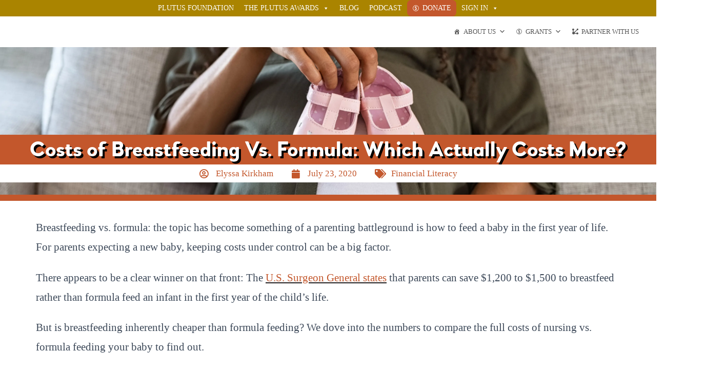

--- FILE ---
content_type: text/html; charset=UTF-8
request_url: https://plutusfoundation.org/2020/costs-breastfeeding-formula/
body_size: 64771
content:
<!DOCTYPE html><html lang="en-US"><head><script data-no-optimize="1">var litespeed_docref=sessionStorage.getItem("litespeed_docref");litespeed_docref&&(Object.defineProperty(document,"referrer",{get:function(){return litespeed_docref}}),sessionStorage.removeItem("litespeed_docref"));</script> <meta charset="UTF-8"><meta name="viewport" content="width=device-width, initial-scale=1.0, viewport-fit=cover" /><meta name='robots' content='index, follow, max-image-preview:large, max-snippet:-1, max-video-preview:-1' /><title>Costs of Breastfeeding Vs. Formula: Which Actually Costs More? - The Plutus Foundation</title><meta name="description" content="What are the costs of breastfeeding vs. formula? We break down the costs of each to help you see how nursing or bottle feeding could impact your budget." /><link rel="canonical" href="https://plutusfoundation.org/2020/costs-breastfeeding-formula/" /><meta property="og:locale" content="en_US" /><meta property="og:type" content="article" /><meta property="og:title" content="Costs of Breastfeeding Vs. Formula: Which Actually Costs More? - The Plutus Foundation" /><meta property="og:description" content="What are the costs of breastfeeding vs. formula? We break down the costs of each to help you see how nursing or bottle feeding could impact your budget." /><meta property="og:url" content="https://plutusfoundation.org/2020/costs-breastfeeding-formula/" /><meta property="og:site_name" content="The Plutus Foundation" /><meta property="article:publisher" content="https://www.facebook.com/plutusfoundation/" /><meta property="article:published_time" content="2020-07-23T05:23:57+00:00" /><meta property="article:modified_time" content="2022-04-16T12:50:40+00:00" /><meta property="og:image" content="https://plutusfoundation.org/wp-content/uploads/2020/07/Feed-your-baby.jpg" /><meta property="og:image:width" content="3200" /><meta property="og:image:height" content="2133" /><meta property="og:image:type" content="image/jpeg" /><meta name="author" content="Elyssa Kirkham" /><meta name="twitter:card" content="summary_large_image" /><meta name="twitter:creator" content="@PlutusAwards" /><meta name="twitter:site" content="@PlutusAwards" /><meta name="twitter:label1" content="Written by" /><meta name="twitter:data1" content="Elyssa Kirkham" /><meta name="twitter:label2" content="Est. reading time" /><meta name="twitter:data2" content="6 minutes" /> <script type="application/ld+json" class="yoast-schema-graph">{"@context":"https://schema.org","@graph":[{"@type":"Article","@id":"https://plutusfoundation.org/2020/costs-breastfeeding-formula/#article","isPartOf":{"@id":"https://plutusfoundation.org/2020/costs-breastfeeding-formula/"},"author":{"name":"Elyssa Kirkham","@id":"https://plutusfoundation.org/#/schema/person/aafe45ea29bf4f3171da6a97ed37100e"},"headline":"Costs of Breastfeeding Vs. Formula: Which Actually Costs More?","datePublished":"2020-07-23T05:23:57+00:00","dateModified":"2022-04-16T12:50:40+00:00","mainEntityOfPage":{"@id":"https://plutusfoundation.org/2020/costs-breastfeeding-formula/"},"wordCount":1130,"commentCount":1,"publisher":{"@id":"https://plutusfoundation.org/#organization"},"image":{"@id":"https://plutusfoundation.org/2020/costs-breastfeeding-formula/#primaryimage"},"thumbnailUrl":"https://plutusfoundation.org/wp-content/uploads/2020/07/Feed-your-baby.jpg","keywords":["financial literacy"],"articleSection":["Financial Literacy"],"inLanguage":"en-US","potentialAction":[{"@type":"CommentAction","name":"Comment","target":["https://plutusfoundation.org/2020/costs-breastfeeding-formula/#respond"]}]},{"@type":"WebPage","@id":"https://plutusfoundation.org/2020/costs-breastfeeding-formula/","url":"https://plutusfoundation.org/2020/costs-breastfeeding-formula/","name":"Costs of Breastfeeding Vs. Formula: Which Actually Costs More? - The Plutus Foundation","isPartOf":{"@id":"https://plutusfoundation.org/#website"},"primaryImageOfPage":{"@id":"https://plutusfoundation.org/2020/costs-breastfeeding-formula/#primaryimage"},"image":{"@id":"https://plutusfoundation.org/2020/costs-breastfeeding-formula/#primaryimage"},"thumbnailUrl":"https://plutusfoundation.org/wp-content/uploads/2020/07/Feed-your-baby.jpg","datePublished":"2020-07-23T05:23:57+00:00","dateModified":"2022-04-16T12:50:40+00:00","description":"What are the costs of breastfeeding vs. formula? We break down the costs of each to help you see how nursing or bottle feeding could impact your budget.","breadcrumb":{"@id":"https://plutusfoundation.org/2020/costs-breastfeeding-formula/#breadcrumb"},"inLanguage":"en-US","potentialAction":[{"@type":"ReadAction","target":["https://plutusfoundation.org/2020/costs-breastfeeding-formula/"]}]},{"@type":"ImageObject","inLanguage":"en-US","@id":"https://plutusfoundation.org/2020/costs-breastfeeding-formula/#primaryimage","url":"https://plutusfoundation.org/wp-content/uploads/2020/07/Feed-your-baby.jpg","contentUrl":"https://plutusfoundation.org/wp-content/uploads/2020/07/Feed-your-baby.jpg","width":3200,"height":2133,"caption":"African pregnant woman holding small shoes. Close up of baby bump with pink little baby shoes on it. Close up hands of young lovely pregnant woman holding baby booties on belly for her future daughter"},{"@type":"BreadcrumbList","@id":"https://plutusfoundation.org/2020/costs-breastfeeding-formula/#breadcrumb","itemListElement":[{"@type":"ListItem","position":1,"name":"Home","item":"https://plutusfoundation.org/"},{"@type":"ListItem","position":2,"name":"Latest Updates From the Plutus Foundation","item":"https://plutusfoundation.org/blog/"},{"@type":"ListItem","position":3,"name":"Costs of Breastfeeding Vs. Formula: Which Actually Costs More?"}]},{"@type":"WebSite","@id":"https://plutusfoundation.org/#website","url":"https://plutusfoundation.org/","name":"The Plutus Foundation","description":"Community. Empowerment. Leadership.","publisher":{"@id":"https://plutusfoundation.org/#organization"},"potentialAction":[{"@type":"SearchAction","target":{"@type":"EntryPoint","urlTemplate":"https://plutusfoundation.org/?s={search_term_string}"},"query-input":{"@type":"PropertyValueSpecification","valueRequired":true,"valueName":"search_term_string"}}],"inLanguage":"en-US"},{"@type":"Organization","@id":"https://plutusfoundation.org/#organization","name":"The Plutus Foundation","url":"https://plutusfoundation.org/","logo":{"@type":"ImageObject","inLanguage":"en-US","@id":"https://plutusfoundation.org/#/schema/logo/image/","url":"https://plutusfoundation.org/wp-content/uploads/2022/10/plutus-foundation-logo-2022-small.jpg","contentUrl":"https://plutusfoundation.org/wp-content/uploads/2022/10/plutus-foundation-logo-2022-small.jpg","width":1090,"height":150,"caption":"The Plutus Foundation"},"image":{"@id":"https://plutusfoundation.org/#/schema/logo/image/"},"sameAs":["https://www.facebook.com/plutusfoundation/","https://x.com/PlutusAwards","https://www.instagram.com/plutusawards/","https://www.youtube.com/channel/UCRSOLA6Hiy6-172hrhwvidQ"]},{"@type":"Person","@id":"https://plutusfoundation.org/#/schema/person/aafe45ea29bf4f3171da6a97ed37100e","name":"Elyssa Kirkham","image":{"@type":"ImageObject","inLanguage":"en-US","@id":"https://plutusfoundation.org/#/schema/person/image/","url":"https://plutusfoundation.org/wp-content/uploads/2020/02/Elyssa-Kirkham-150x150.jpg","contentUrl":"https://plutusfoundation.org/wp-content/uploads/2020/02/Elyssa-Kirkham-150x150.jpg","caption":"Elyssa Kirkham"},"description":"Elyssa Kirkham is a personal finance journalist who covers everyday money topics including budgeting, debt, and student loans. Her work has been featured in outlets such as Marketwatch, Time MONEY, Business Insider, USA Today and CNBC. She also writes for her site Brave Saver and enjoys cooking and camping.","sameAs":["https://bravesaver.com/"],"url":"https://plutusfoundation.org/author/elyssa-k/"}]}</script> <link rel='dns-prefetch' href='//stats.wp.com' /><link rel='dns-prefetch' href='//fonts.googleapis.com' /><link rel='dns-prefetch' href='//v0.wordpress.com' /><link rel='dns-prefetch' href='//jetpack.wordpress.com' /><link rel='dns-prefetch' href='//s0.wp.com' /><link rel='dns-prefetch' href='//public-api.wordpress.com' /><link rel='dns-prefetch' href='//0.gravatar.com' /><link rel='dns-prefetch' href='//1.gravatar.com' /><link rel='dns-prefetch' href='//2.gravatar.com' /><link rel="alternate" type="application/rss+xml" title="The Plutus Foundation &raquo; Feed" href="https://plutusfoundation.org/feed/" /><link rel="alternate" type="application/rss+xml" title="The Plutus Foundation &raquo; Comments Feed" href="https://plutusfoundation.org/comments/feed/" /><link rel="alternate" type="text/calendar" title="The Plutus Foundation &raquo; iCal Feed" href="https://plutusfoundation.org/events/?ical=1" /><link rel="alternate" type="application/rss+xml" title="The Plutus Foundation &raquo; Costs of Breastfeeding Vs. Formula: Which Actually Costs More? Comments Feed" href="https://plutusfoundation.org/2020/costs-breastfeeding-formula/feed/" />
 <script src="//www.googletagmanager.com/gtag/js?id=G-0CTMRN8CM3"  data-cfasync="false" data-wpfc-render="false" type="text/javascript" async></script> <script data-cfasync="false" data-wpfc-render="false" type="text/javascript">var em_version = '8.11.1';
				var em_track_user = true;
				var em_no_track_reason = '';
								var ExactMetricsDefaultLocations = {"page_location":"https:\/\/plutusfoundation.org\/2020\/costs-breastfeeding-formula\/"};
								if ( typeof ExactMetricsPrivacyGuardFilter === 'function' ) {
					var ExactMetricsLocations = (typeof ExactMetricsExcludeQuery === 'object') ? ExactMetricsPrivacyGuardFilter( ExactMetricsExcludeQuery ) : ExactMetricsPrivacyGuardFilter( ExactMetricsDefaultLocations );
				} else {
					var ExactMetricsLocations = (typeof ExactMetricsExcludeQuery === 'object') ? ExactMetricsExcludeQuery : ExactMetricsDefaultLocations;
				}

								var disableStrs = [
										'ga-disable-G-0CTMRN8CM3',
									];

				/* Function to detect opted out users */
				function __gtagTrackerIsOptedOut() {
					for (var index = 0; index < disableStrs.length; index++) {
						if (document.cookie.indexOf(disableStrs[index] + '=true') > -1) {
							return true;
						}
					}

					return false;
				}

				/* Disable tracking if the opt-out cookie exists. */
				if (__gtagTrackerIsOptedOut()) {
					for (var index = 0; index < disableStrs.length; index++) {
						window[disableStrs[index]] = true;
					}
				}

				/* Opt-out function */
				function __gtagTrackerOptout() {
					for (var index = 0; index < disableStrs.length; index++) {
						document.cookie = disableStrs[index] + '=true; expires=Thu, 31 Dec 2099 23:59:59 UTC; path=/';
						window[disableStrs[index]] = true;
					}
				}

				if ('undefined' === typeof gaOptout) {
					function gaOptout() {
						__gtagTrackerOptout();
					}
				}
								window.dataLayer = window.dataLayer || [];

				window.ExactMetricsDualTracker = {
					helpers: {},
					trackers: {},
				};
				if (em_track_user) {
					function __gtagDataLayer() {
						dataLayer.push(arguments);
					}

					function __gtagTracker(type, name, parameters) {
						if (!parameters) {
							parameters = {};
						}

						if (parameters.send_to) {
							__gtagDataLayer.apply(null, arguments);
							return;
						}

						if (type === 'event') {
														parameters.send_to = exactmetrics_frontend.v4_id;
							var hookName = name;
							if (typeof parameters['event_category'] !== 'undefined') {
								hookName = parameters['event_category'] + ':' + name;
							}

							if (typeof ExactMetricsDualTracker.trackers[hookName] !== 'undefined') {
								ExactMetricsDualTracker.trackers[hookName](parameters);
							} else {
								__gtagDataLayer('event', name, parameters);
							}
							
						} else {
							__gtagDataLayer.apply(null, arguments);
						}
					}

					__gtagTracker('js', new Date());
					__gtagTracker('set', {
						'developer_id.dNDMyYj': true,
											});
					if ( ExactMetricsLocations.page_location ) {
						__gtagTracker('set', ExactMetricsLocations);
					}
										__gtagTracker('config', 'G-0CTMRN8CM3', {"forceSSL":"true","linker":{"domains":["plutusawards.com","plutusvoices.com"]}} );
										window.gtag = __gtagTracker;										(function () {
						/* https://developers.google.com/analytics/devguides/collection/analyticsjs/ */
						/* ga and __gaTracker compatibility shim. */
						var noopfn = function () {
							return null;
						};
						var newtracker = function () {
							return new Tracker();
						};
						var Tracker = function () {
							return null;
						};
						var p = Tracker.prototype;
						p.get = noopfn;
						p.set = noopfn;
						p.send = function () {
							var args = Array.prototype.slice.call(arguments);
							args.unshift('send');
							__gaTracker.apply(null, args);
						};
						var __gaTracker = function () {
							var len = arguments.length;
							if (len === 0) {
								return;
							}
							var f = arguments[len - 1];
							if (typeof f !== 'object' || f === null || typeof f.hitCallback !== 'function') {
								if ('send' === arguments[0]) {
									var hitConverted, hitObject = false, action;
									if ('event' === arguments[1]) {
										if ('undefined' !== typeof arguments[3]) {
											hitObject = {
												'eventAction': arguments[3],
												'eventCategory': arguments[2],
												'eventLabel': arguments[4],
												'value': arguments[5] ? arguments[5] : 1,
											}
										}
									}
									if ('pageview' === arguments[1]) {
										if ('undefined' !== typeof arguments[2]) {
											hitObject = {
												'eventAction': 'page_view',
												'page_path': arguments[2],
											}
										}
									}
									if (typeof arguments[2] === 'object') {
										hitObject = arguments[2];
									}
									if (typeof arguments[5] === 'object') {
										Object.assign(hitObject, arguments[5]);
									}
									if ('undefined' !== typeof arguments[1].hitType) {
										hitObject = arguments[1];
										if ('pageview' === hitObject.hitType) {
											hitObject.eventAction = 'page_view';
										}
									}
									if (hitObject) {
										action = 'timing' === arguments[1].hitType ? 'timing_complete' : hitObject.eventAction;
										hitConverted = mapArgs(hitObject);
										__gtagTracker('event', action, hitConverted);
									}
								}
								return;
							}

							function mapArgs(args) {
								var arg, hit = {};
								var gaMap = {
									'eventCategory': 'event_category',
									'eventAction': 'event_action',
									'eventLabel': 'event_label',
									'eventValue': 'event_value',
									'nonInteraction': 'non_interaction',
									'timingCategory': 'event_category',
									'timingVar': 'name',
									'timingValue': 'value',
									'timingLabel': 'event_label',
									'page': 'page_path',
									'location': 'page_location',
									'title': 'page_title',
									'referrer' : 'page_referrer',
								};
								for (arg in args) {
																		if (!(!args.hasOwnProperty(arg) || !gaMap.hasOwnProperty(arg))) {
										hit[gaMap[arg]] = args[arg];
									} else {
										hit[arg] = args[arg];
									}
								}
								return hit;
							}

							try {
								f.hitCallback();
							} catch (ex) {
							}
						};
						__gaTracker.create = newtracker;
						__gaTracker.getByName = newtracker;
						__gaTracker.getAll = function () {
							return [];
						};
						__gaTracker.remove = noopfn;
						__gaTracker.loaded = true;
						window['__gaTracker'] = __gaTracker;
					})();
									} else {
										console.log("");
					(function () {
						function __gtagTracker() {
							return null;
						}

						window['__gtagTracker'] = __gtagTracker;
						window['gtag'] = __gtagTracker;
					})();
									}</script> <style id='wp-img-auto-sizes-contain-inline-css' type='text/css'>img:is([sizes=auto i],[sizes^="auto," i]){contain-intrinsic-size:3000px 1500px}
/*# sourceURL=wp-img-auto-sizes-contain-inline-css */</style><style id="litespeed-ccss">#sb_instagram br{display:none}body:after{content:url(/wp-content/plugins/instagram-feed/img/sbi-sprite.png);display:none}html{font-family:sans-serif;-ms-text-size-adjust:100%;-webkit-text-size-adjust:100%}body{margin:0}section{display:block}a{background-color:#fff0}h1{font-size:2em;margin:.67em 0}img{border:0}svg:not(:root){overflow:hidden}button,input,select{color:inherit;font:inherit;margin:0}button{overflow:visible}button,select{text-transform:none}button{-webkit-appearance:button}button::-moz-focus-inner,input::-moz-focus-inner{border:0;padding:0}input{line-height:normal}input[type="checkbox"]{-webkit-box-sizing:border-box;-moz-box-sizing:border-box;box-sizing:border-box;padding:0}*{-webkit-box-sizing:border-box;-moz-box-sizing:border-box;box-sizing:border-box}*:before,*:after{-webkit-box-sizing:border-box;-moz-box-sizing:border-box;box-sizing:border-box}html{font-size:10px}body{font-family:"Helvetica Neue",Helvetica,Arial,sans-serif;font-size:14px;line-height:1.42857143;color:#333;background-color:#fff}input,button,select{font-family:inherit;font-size:inherit;line-height:inherit}a{color:#337ab7;text-decoration:none}img{vertical-align:middle}h1,h2,h3{font-family:inherit;font-weight:500;line-height:1.1;color:inherit}h1,h2,h3{margin-top:20px;margin-bottom:10px}h1{font-size:36px}h2{font-size:30px}h3{font-size:24px}p{margin:0 0 10px}ul{margin-top:0;margin-bottom:10px}ul ul{margin-bottom:0}label{display:inline-block;max-width:100%;margin-bottom:5px;font-weight:700}input[type="checkbox"]{margin:4px 0 0;margin-top:1px ;line-height:normal}@-ms-viewport{width:device-width}h1{font-size:42px}h2{font-size:37px}h3{font-size:32px}@media (max-width:768px){h1{font-size:30px}h2{font-size:28px}h3{font-size:24px}}body{font-size:14px}ul{box-sizing:border-box}.entry-content{counter-reset:footnotes}:root{--wp--preset--font-size--normal:16px;--wp--preset--font-size--huge:42px}.screen-reader-text{border:0;clip-path:inset(50%);height:1px;margin:-1px;overflow:hidden;padding:0;position:absolute;width:1px;word-wrap:normal!important}html :where(img[class*=wp-image-]){height:auto;max-width:100%}:root{--wp--preset--aspect-ratio--square:1;--wp--preset--aspect-ratio--4-3:4/3;--wp--preset--aspect-ratio--3-4:3/4;--wp--preset--aspect-ratio--3-2:3/2;--wp--preset--aspect-ratio--2-3:2/3;--wp--preset--aspect-ratio--16-9:16/9;--wp--preset--aspect-ratio--9-16:9/16;--wp--preset--color--black:#000000;--wp--preset--color--cyan-bluish-gray:#abb8c3;--wp--preset--color--white:#ffffff;--wp--preset--color--pale-pink:#f78da7;--wp--preset--color--vivid-red:#cf2e2e;--wp--preset--color--luminous-vivid-orange:#ff6900;--wp--preset--color--luminous-vivid-amber:#fcb900;--wp--preset--color--light-green-cyan:#7bdcb5;--wp--preset--color--vivid-green-cyan:#00d084;--wp--preset--color--pale-cyan-blue:#8ed1fc;--wp--preset--color--vivid-cyan-blue:#0693e3;--wp--preset--color--vivid-purple:#9b51e0;--wp--preset--color--accent:#c3572c;--wp--preset--color--background-color:#ffffff;--wp--preset--color--header-gradient:#231f20;--wp--preset--gradient--vivid-cyan-blue-to-vivid-purple:linear-gradient(135deg,rgba(6,147,227,1) 0%,rgb(155,81,224) 100%);--wp--preset--gradient--light-green-cyan-to-vivid-green-cyan:linear-gradient(135deg,rgb(122,220,180) 0%,rgb(0,208,130) 100%);--wp--preset--gradient--luminous-vivid-amber-to-luminous-vivid-orange:linear-gradient(135deg,rgba(252,185,0,1) 0%,rgba(255,105,0,1) 100%);--wp--preset--gradient--luminous-vivid-orange-to-vivid-red:linear-gradient(135deg,rgba(255,105,0,1) 0%,rgb(207,46,46) 100%);--wp--preset--gradient--very-light-gray-to-cyan-bluish-gray:linear-gradient(135deg,rgb(238,238,238) 0%,rgb(169,184,195) 100%);--wp--preset--gradient--cool-to-warm-spectrum:linear-gradient(135deg,rgb(74,234,220) 0%,rgb(151,120,209) 20%,rgb(207,42,186) 40%,rgb(238,44,130) 60%,rgb(251,105,98) 80%,rgb(254,248,76) 100%);--wp--preset--gradient--blush-light-purple:linear-gradient(135deg,rgb(255,206,236) 0%,rgb(152,150,240) 100%);--wp--preset--gradient--blush-bordeaux:linear-gradient(135deg,rgb(254,205,165) 0%,rgb(254,45,45) 50%,rgb(107,0,62) 100%);--wp--preset--gradient--luminous-dusk:linear-gradient(135deg,rgb(255,203,112) 0%,rgb(199,81,192) 50%,rgb(65,88,208) 100%);--wp--preset--gradient--pale-ocean:linear-gradient(135deg,rgb(255,245,203) 0%,rgb(182,227,212) 50%,rgb(51,167,181) 100%);--wp--preset--gradient--electric-grass:linear-gradient(135deg,rgb(202,248,128) 0%,rgb(113,206,126) 100%);--wp--preset--gradient--midnight:linear-gradient(135deg,rgb(2,3,129) 0%,rgb(40,116,252) 100%);--wp--preset--font-size--small:13px;--wp--preset--font-size--medium:20px;--wp--preset--font-size--large:36px;--wp--preset--font-size--x-large:42px;--wp--preset--spacing--20:0.44rem;--wp--preset--spacing--30:0.67rem;--wp--preset--spacing--40:1rem;--wp--preset--spacing--50:1.5rem;--wp--preset--spacing--60:2.25rem;--wp--preset--spacing--70:3.38rem;--wp--preset--spacing--80:5.06rem;--wp--preset--shadow--natural:6px 6px 9px rgba(0, 0, 0, 0.2);--wp--preset--shadow--deep:12px 12px 50px rgba(0, 0, 0, 0.4);--wp--preset--shadow--sharp:6px 6px 0px rgba(0, 0, 0, 0.2);--wp--preset--shadow--outlined:6px 6px 0px -3px rgba(255, 255, 255, 1), 6px 6px rgba(0, 0, 0, 1);--wp--preset--shadow--crisp:6px 6px 0px rgba(0, 0, 0, 1)}@media (prefers-color-scheme:dark){:root{--viewer-primary-color:#343434;--viewer-icons-color:#f2f2f6;--viewer-icons-hover-bgcolor:#453838}}@media (prefers-color-scheme:light){:root{--viewer-primary-color:#f2f2f6;--viewer-icons-color:#343434;--viewer-icons-hover-bgcolor:#e5e1e9}}:root{--plyr-control-icon-size:15px;--plyr-range-track-height:3px;--plyr-range-thumb-height:10px}.rtec-modal{position:fixed;width:700px;top:5%;left:50%;right:50%;max-height:90%;margin-left:-350px;overflow-y:auto;opacity:0;-webkit-box-shadow:0 5px 15px rgb(0 0 0/.7);box-shadow:0 5px 15px rgb(0 0 0/.7);background:#fcfcfc;-webkit-font-smoothing:subpixel-antialiased}.rtec-modal .rtec-button-link.rtec-action-modal-close,#rtec-modal .rtec-button-link.rtec-action-modal-close{position:absolute;top:4px;right:4px;left:auto;bottom:0;width:34px;height:34px;margin:0;padding:0;border:1px solid #fff0;z-index:1000;outline:none;background:#fff0;box-shadow:none;border-radius:0;text-align:center;text-decoration:none;font-weight:700;font-size:24px;font-family:sans-serif}.rtec-modal .rtec-button-link.rtec-action-modal-close svg{fill:#444}.rtec-media-modal-icon{display:block}.rtec-modal .rtec-button-link{text-align:center;color:inherit;text-decoration:none}@media all and (max-width:725px){.rtec-modal{width:100%;margin-left:-50%}}:root{--admin-bar-top:7px}:root{--tec-grid-gutter:48px;--tec-grid-gutter-negative:calc(var(--tec-grid-gutter)*-1);--tec-grid-gutter-half:calc(var(--tec-grid-gutter)/2);--tec-grid-gutter-half-negative:calc(var(--tec-grid-gutter-half)*-1);--tec-grid-gutter-small:42px;--tec-grid-gutter-small-negative:calc(var(--tec-grid-gutter-small)*-1);--tec-grid-gutter-small-half:calc(var(--tec-grid-gutter-small)/2);--tec-grid-gutter-small-half-negative:calc(var(--tec-grid-gutter-small-half)*-1);--tec-grid-gutter-page:42px;--tec-grid-gutter-page-small:19.5px;--tec-grid-width-default:1176px;--tec-grid-width-min:320px;--tec-grid-width:calc(var(--tec-grid-width-default) + var(--tec-grid-gutter-page)*2);--tec-grid-width-1-of-2:50%;--tec-grid-width-1-of-3:33.333%;--tec-grid-width-1-of-4:25%;--tec-grid-width-1-of-5:20%;--tec-grid-width-1-of-7:14.285%;--tec-grid-width-1-of-8:12.5%;--tec-grid-width-1-of-9:11.111%;--tec-spacer-0:4px;--tec-spacer-1:8px;--tec-spacer-2:12px;--tec-spacer-3:16px;--tec-spacer-4:20px;--tec-spacer-5:24px;--tec-spacer-6:28px;--tec-spacer-7:32px;--tec-spacer-8:40px;--tec-spacer-9:48px;--tec-spacer-10:56px;--tec-spacer-11:64px;--tec-spacer-12:80px;--tec-spacer-13:96px;--tec-spacer-14:160px;--tec-z-index-spinner-container:100;--tec-z-index-views-selector:30;--tec-z-index-dropdown:30;--tec-z-index-events-bar-button:20;--tec-z-index-search:10;--tec-z-index-filters:9;--tec-z-index-scroller:7;--tec-z-index-week-event-hover:5;--tec-z-index-map-event-hover:5;--tec-z-index-map-event-hover-actions:6;--tec-z-index-multiday-event:5;--tec-z-index-multiday-event-bar:2;--tec-color-text-primary:#141827;--tec-color-text-primary-light:rgba(20,24,39,.62);--tec-color-text-secondary:#5d5d5d;--tec-color-text-disabled:#d5d5d5;--tec-color-text-events-title:var(--tec-color-text-primary);--tec-color-text-event-title:var(--tec-color-text-events-title);--tec-color-text-event-date:var(--tec-color-text-primary);--tec-color-text-secondary-event-date:var(--tec-color-text-secondary);--tec-color-icon-primary:#5d5d5d;--tec-color-icon-primary-alt:#757575;--tec-color-icon-secondary:#bababa;--tec-color-icon-active:#141827;--tec-color-icon-disabled:#d5d5d5;--tec-color-icon-focus:#334aff;--tec-color-icon-error:#da394d;--tec-color-event-icon:#141827;--tec-color-event-icon-hover:#334aff;--tec-color-accent-primary:#334aff;--tec-color-accent-primary-hover:rgba(51,74,255,.8);--tec-color-accent-primary-active:rgba(51,74,255,.9);--tec-color-accent-primary-background:rgba(51,74,255,.07);--tec-color-accent-secondary:#141827;--tec-color-accent-secondary-hover:rgba(20,24,39,.8);--tec-color-accent-secondary-active:rgba(20,24,39,.9);--tec-color-accent-secondary-background:rgba(20,24,39,.07);--tec-color-button-primary:var(--tec-color-accent-primary);--tec-color-button-primary-hover:var(--tec-color-accent-primary-hover);--tec-color-button-primary-active:var(--tec-color-accent-primary-active);--tec-color-button-primary-background:var(--tec-color-accent-primary-background);--tec-color-button-secondary:var(--tec-color-accent-secondary);--tec-color-button-secondary-hover:var(--tec-color-accent-secondary-hover);--tec-color-button-secondary-active:var(--tec-color-accent-secondary-active);--tec-color-button-secondary-background:var(--tec-color-accent-secondary-background);--tec-color-link-primary:var(--tec-color-text-primary);--tec-color-link-accent:var(--tec-color-accent-primary);--tec-color-link-accent-hover:rgba(51,74,255,.8);--tec-color-border-default:#d5d5d5;--tec-color-border-secondary:#e4e4e4;--tec-color-border-tertiary:#7d7d7d;--tec-color-border-hover:#5d5d5d;--tec-color-border-active:#141827;--tec-color-background:#fff;--tec-color-background-events:transparent;--tec-color-background-transparent:hsla(0,0%,100%,.6);--tec-color-background-secondary:#f7f6f6;--tec-color-background-messages:rgba(20,24,39,.07);--tec-color-background-secondary-hover:#f0eeee;--tec-color-background-error:rgba(218,57,77,.08);--tec-color-box-shadow:rgba(0,0,0,.14);--tec-color-box-shadow-secondary:rgba(0,0,0,.1);--tec-color-scroll-track:rgba(0,0,0,.25);--tec-color-scroll-bar:rgba(0,0,0,.5);--tec-color-background-primary-multiday:rgba(51,74,255,.24);--tec-color-background-primary-multiday-hover:rgba(51,74,255,.34);--tec-color-background-secondary-multiday:rgba(20,24,39,.24);--tec-color-background-secondary-multiday-hover:rgba(20,24,39,.34);--tec-color-accent-primary-week-event:rgba(51,74,255,.1);--tec-color-accent-primary-week-event-hover:rgba(51,74,255,.2);--tec-color-accent-primary-week-event-featured:rgba(51,74,255,.04);--tec-color-accent-primary-week-event-featured-hover:rgba(51,74,255,.14);--tec-color-background-secondary-datepicker:var(--tec-color-background-secondary);--tec-color-accent-primary-background-datepicker:var(--tec-color-accent-primary-background)}:root{--tec-grid-gutter:48px;--tec-grid-gutter-negative:calc(var(--tec-grid-gutter)*-1);--tec-grid-gutter-half:calc(var(--tec-grid-gutter)/2);--tec-grid-gutter-half-negative:calc(var(--tec-grid-gutter-half)*-1);--tec-grid-gutter-small:42px;--tec-grid-gutter-small-negative:calc(var(--tec-grid-gutter-small)*-1);--tec-grid-gutter-small-half:calc(var(--tec-grid-gutter-small)/2);--tec-grid-gutter-small-half-negative:calc(var(--tec-grid-gutter-small-half)*-1);--tec-grid-gutter-page:42px;--tec-grid-gutter-page-small:19.5px;--tec-grid-width-default:1176px;--tec-grid-width-min:320px;--tec-grid-width:calc(var(--tec-grid-width-default) + var(--tec-grid-gutter-page)*2);--tec-grid-width-1-of-2:50%;--tec-grid-width-1-of-3:33.333%;--tec-grid-width-1-of-4:25%;--tec-grid-width-1-of-5:20%;--tec-grid-width-1-of-7:14.285%;--tec-grid-width-1-of-8:12.5%;--tec-grid-width-1-of-9:11.111%;--tec-spacer-0:4px;--tec-spacer-1:8px;--tec-spacer-2:12px;--tec-spacer-3:16px;--tec-spacer-4:20px;--tec-spacer-5:24px;--tec-spacer-6:28px;--tec-spacer-7:32px;--tec-spacer-8:40px;--tec-spacer-9:48px;--tec-spacer-10:56px;--tec-spacer-11:64px;--tec-spacer-12:80px;--tec-spacer-13:96px;--tec-spacer-14:160px;--tec-z-index-spinner-container:100;--tec-z-index-views-selector:30;--tec-z-index-dropdown:30;--tec-z-index-events-bar-button:20;--tec-z-index-search:10;--tec-z-index-filters:9;--tec-z-index-scroller:7;--tec-z-index-week-event-hover:5;--tec-z-index-map-event-hover:5;--tec-z-index-map-event-hover-actions:6;--tec-z-index-multiday-event:5;--tec-z-index-multiday-event-bar:2;--tec-color-text-primary:#141827;--tec-color-text-primary-light:rgba(20,24,39,.62);--tec-color-text-secondary:#5d5d5d;--tec-color-text-disabled:#d5d5d5;--tec-color-text-events-title:var(--tec-color-text-primary);--tec-color-text-event-title:var(--tec-color-text-events-title);--tec-color-text-event-date:var(--tec-color-text-primary);--tec-color-text-secondary-event-date:var(--tec-color-text-secondary);--tec-color-icon-primary:#5d5d5d;--tec-color-icon-primary-alt:#757575;--tec-color-icon-secondary:#bababa;--tec-color-icon-active:#141827;--tec-color-icon-disabled:#d5d5d5;--tec-color-icon-focus:#334aff;--tec-color-icon-error:#da394d;--tec-color-event-icon:#141827;--tec-color-event-icon-hover:#334aff;--tec-color-accent-primary:#334aff;--tec-color-accent-primary-hover:rgba(51,74,255,.8);--tec-color-accent-primary-active:rgba(51,74,255,.9);--tec-color-accent-primary-background:rgba(51,74,255,.07);--tec-color-accent-secondary:#141827;--tec-color-accent-secondary-hover:rgba(20,24,39,.8);--tec-color-accent-secondary-active:rgba(20,24,39,.9);--tec-color-accent-secondary-background:rgba(20,24,39,.07);--tec-color-button-primary:var(--tec-color-accent-primary);--tec-color-button-primary-hover:var(--tec-color-accent-primary-hover);--tec-color-button-primary-active:var(--tec-color-accent-primary-active);--tec-color-button-primary-background:var(--tec-color-accent-primary-background);--tec-color-button-secondary:var(--tec-color-accent-secondary);--tec-color-button-secondary-hover:var(--tec-color-accent-secondary-hover);--tec-color-button-secondary-active:var(--tec-color-accent-secondary-active);--tec-color-button-secondary-background:var(--tec-color-accent-secondary-background);--tec-color-link-primary:var(--tec-color-text-primary);--tec-color-link-accent:var(--tec-color-accent-primary);--tec-color-link-accent-hover:rgba(51,74,255,.8);--tec-color-border-default:#d5d5d5;--tec-color-border-secondary:#e4e4e4;--tec-color-border-tertiary:#7d7d7d;--tec-color-border-hover:#5d5d5d;--tec-color-border-active:#141827;--tec-color-background:#fff;--tec-color-background-events:transparent;--tec-color-background-transparent:hsla(0,0%,100%,.6);--tec-color-background-secondary:#f7f6f6;--tec-color-background-messages:rgba(20,24,39,.07);--tec-color-background-secondary-hover:#f0eeee;--tec-color-background-error:rgba(218,57,77,.08);--tec-color-box-shadow:rgba(0,0,0,.14);--tec-color-box-shadow-secondary:rgba(0,0,0,.1);--tec-color-scroll-track:rgba(0,0,0,.25);--tec-color-scroll-bar:rgba(0,0,0,.5);--tec-color-background-primary-multiday:rgba(51,74,255,.24);--tec-color-background-primary-multiday-hover:rgba(51,74,255,.34);--tec-color-background-secondary-multiday:rgba(20,24,39,.24);--tec-color-background-secondary-multiday-hover:rgba(20,24,39,.34);--tec-color-accent-primary-week-event:rgba(51,74,255,.1);--tec-color-accent-primary-week-event-hover:rgba(51,74,255,.2);--tec-color-accent-primary-week-event-featured:rgba(51,74,255,.04);--tec-color-accent-primary-week-event-featured-hover:rgba(51,74,255,.14);--tec-color-background-secondary-datepicker:var(--tec-color-background-secondary);--tec-color-accent-primary-background-datepicker:var(--tec-color-accent-primary-background);--tec-border-radius-default:4px;--tec-border-width-week-event:2px;--tec-box-shadow-default:0 2px 5px 0 var(--tec-color-box-shadow);--tec-box-shadow-tooltip:0 2px 12px 0 var(--tec-color-box-shadow);--tec-box-shadow-card:0 1px 6px 2px var(--tec-color-box-shadow);--tec-box-shadow-multiday:16px 6px 6px -2px var(--tec-color-box-shadow-secondary);--tec-form-color-background:var(--tec-color-background);--tec-form-color-border-default:var(--tec-color-text-primary);--tec-form-color-border-active:var(--tec-color-accent-secondary);--tec-form-color-border-secondary:var(--tec-color-border-tertiary);--tec-form-color-accent-primary:var(--tec-color-accent-primary);--tec-form-box-shadow-default:var(--tec-box-shadow-default);--tec-opacity-background:0.07;--tec-opacity-select-highlighted:0.3;--tec-opacity-icon-hover:0.8;--tec-opacity-icon-active:0.9;--tec-opacity-default:1;--tec-font-family-sans-serif:"Helvetica Neue",Helvetica,-apple-system,BlinkMacSystemFont,Roboto,Arial,sans-serif;--tec-font-weight-regular:400;--tec-font-weight-bold:700;--tec-font-size-0:11px;--tec-font-size-1:12px;--tec-font-size-2:14px;--tec-font-size-3:16px;--tec-font-size-4:18px;--tec-font-size-5:20px;--tec-font-size-6:22px;--tec-font-size-7:24px;--tec-font-size-8:28px;--tec-font-size-9:32px;--tec-font-size-10:42px;--tec-line-height-0:1.38;--tec-line-height-1:1.42;--tec-line-height-2:1.5;--tec-line-height-3:1.62}#mega-menu-wrap-primary #mega-menu-primary ul,#mega-menu-wrap-primary #mega-menu-primary li,#mega-menu-wrap-primary #mega-menu-primary a{color:#313131;font-family:inherit;font-size:16px;background:none;border:0;border-radius:0;margin:0;opacity:1;padding:0;position:relative;right:auto;top:auto;bottom:auto;left:auto;text-align:left;text-transform:none;vertical-align:baseline;box-shadow:none;list-style-type:none;line-height:1.2;box-sizing:border-box;float:none;overflow:visible;display:block;min-height:0;text-decoration:none;width:auto;clip:auto;height:auto;outline:none;visibility:inherit}#mega-menu-wrap-primary #mega-menu-primary ul:before,#mega-menu-wrap-primary #mega-menu-primary ul:after,#mega-menu-wrap-primary #mega-menu-primary li:before,#mega-menu-wrap-primary #mega-menu-primary li:after,#mega-menu-wrap-primary #mega-menu-primary a:before,#mega-menu-wrap-primary #mega-menu-primary a:after{display:none}#mega-menu-wrap-primary,#mega-menu-wrap-primary #mega-menu-primary,#mega-menu-wrap-primary #mega-menu-primary ul.mega-sub-menu,#mega-menu-wrap-primary #mega-menu-primary li.mega-menu-item,#mega-menu-wrap-primary #mega-menu-primary li.mega-menu-row,#mega-menu-wrap-primary #mega-menu-primary li.mega-menu-column,#mega-menu-wrap-primary #mega-menu-primary a.mega-menu-link{border-radius:0;box-shadow:none;background:none;border:0;bottom:auto;box-sizing:border-box;clip:auto;color:#313131;display:block;float:none;font-family:inherit;font-size:16px;height:auto;left:auto;line-height:1.2;list-style-type:none;margin:0;min-height:auto;max-height:none;min-width:auto;max-width:none;opacity:1;outline:none;overflow:visible;padding:0;position:relative;right:auto;text-align:left;text-decoration:none;text-indent:0;text-transform:none;transform:none;top:auto;vertical-align:baseline;visibility:inherit;width:auto;word-wrap:break-word;white-space:normal}#mega-menu-wrap-primary:before,#mega-menu-wrap-primary:after,#mega-menu-wrap-primary #mega-menu-primary:before,#mega-menu-wrap-primary #mega-menu-primary:after,#mega-menu-wrap-primary #mega-menu-primary ul.mega-sub-menu:before,#mega-menu-wrap-primary #mega-menu-primary ul.mega-sub-menu:after,#mega-menu-wrap-primary #mega-menu-primary li.mega-menu-item:before,#mega-menu-wrap-primary #mega-menu-primary li.mega-menu-item:after,#mega-menu-wrap-primary #mega-menu-primary li.mega-menu-row:before,#mega-menu-wrap-primary #mega-menu-primary li.mega-menu-row:after,#mega-menu-wrap-primary #mega-menu-primary li.mega-menu-column:before,#mega-menu-wrap-primary #mega-menu-primary li.mega-menu-column:after,#mega-menu-wrap-primary #mega-menu-primary a.mega-menu-link:before,#mega-menu-wrap-primary #mega-menu-primary a.mega-menu-link:after{display:none}#mega-menu-wrap-primary{border-radius:0}@media only screen and (min-width:741px){#mega-menu-wrap-primary{background:#fff0}}#mega-menu-wrap-primary #mega-menu-primary{text-align:right;padding:0 0 0 0}#mega-menu-wrap-primary #mega-menu-primary a.mega-menu-link{display:inline}#mega-menu-wrap-primary #mega-menu-primary li.mega-menu-item>ul.mega-sub-menu{display:block;visibility:hidden;opacity:1}@media only screen and (max-width:740px){#mega-menu-wrap-primary #mega-menu-primary li.mega-menu-item>ul.mega-sub-menu{display:none;visibility:visible;opacity:1}}@media only screen and (min-width:741px){#mega-menu-wrap-primary #mega-menu-primary[data-effect="fade_up"] li.mega-menu-item.mega-menu-megamenu>ul.mega-sub-menu,#mega-menu-wrap-primary #mega-menu-primary[data-effect="fade_up"] li.mega-menu-item.mega-menu-flyout ul.mega-sub-menu{opacity:0;transform:translate(0,10px)}}#mega-menu-wrap-primary #mega-menu-primary li.mega-menu-item.mega-menu-megamenu ul.mega-sub-menu ul.mega-sub-menu{visibility:inherit;opacity:1;display:block}#mega-menu-wrap-primary #mega-menu-primary li.mega-menu-item a[class^="dashicons"]:before{font-family:dashicons}#mega-menu-wrap-primary #mega-menu-primary li.mega-menu-item a.mega-menu-link:before{display:inline-block;font:inherit;font-family:dashicons;position:static;margin:0 6px 0 0;vertical-align:top;-webkit-font-smoothing:antialiased;-moz-osx-font-smoothing:grayscale;color:inherit;background:#fff0;height:auto;width:auto;top:auto}#mega-menu-wrap-primary #mega-menu-primary li.mega-align-bottom-right>ul.mega-sub-menu{right:0}@media only screen and (min-width:741px){#mega-menu-wrap-primary #mega-menu-primary>li.mega-menu-megamenu.mega-menu-item{position:static}}#mega-menu-wrap-primary #mega-menu-primary>li.mega-menu-item{margin:0 0 0 0;display:inline-block;height:auto;vertical-align:middle}#mega-menu-wrap-primary #mega-menu-primary>li.mega-menu-item>a.mega-menu-link{line-height:38px;height:38px;padding:0 10px 0 10px;vertical-align:baseline;width:auto;display:block;color:#555;text-transform:uppercase;text-decoration:none;text-align:left;background:#fff0;border:0;border-radius:0;font-family:inherit;font-size:13px;font-weight:400;outline:none}@media only screen and (max-width:740px){#mega-menu-wrap-primary #mega-menu-primary>li.mega-menu-item{display:list-item;margin:0;clear:both;border:0}#mega-menu-wrap-primary #mega-menu-primary>li.mega-menu-item>a.mega-menu-link{border-radius:0;border:0;margin:0;line-height:40px;height:40px;padding:0 10px;background:#fff0;text-align:left;color:#666;font-size:12px}}#mega-menu-wrap-primary #mega-menu-primary li.mega-menu-megamenu>ul.mega-sub-menu>li.mega-menu-row{width:100%;float:left}#mega-menu-wrap-primary #mega-menu-primary li.mega-menu-megamenu>ul.mega-sub-menu>li.mega-menu-row .mega-menu-column{float:left;min-height:1px}@media only screen and (min-width:741px){#mega-menu-wrap-primary #mega-menu-primary li.mega-menu-megamenu>ul.mega-sub-menu>li.mega-menu-row>ul.mega-sub-menu>li.mega-menu-columns-12-of-12{width:100%}}@media only screen and (max-width:740px){#mega-menu-wrap-primary #mega-menu-primary li.mega-menu-megamenu>ul.mega-sub-menu>li.mega-menu-row>ul.mega-sub-menu>li.mega-menu-column{width:50%}}#mega-menu-wrap-primary #mega-menu-primary li.mega-menu-megamenu>ul.mega-sub-menu>li.mega-menu-row .mega-menu-column>ul.mega-sub-menu>li.mega-menu-item{padding:0 0 0 0;width:100%}#mega-menu-wrap-primary #mega-menu-primary>li.mega-menu-megamenu>ul.mega-sub-menu{z-index:99998;border-radius:0;background:#fef4d5;border:0;padding:0 0 0 0;position:absolute;width:100%;max-width:none;left:0}@media only screen and (max-width:740px){#mega-menu-wrap-primary #mega-menu-primary>li.mega-menu-megamenu>ul.mega-sub-menu{float:left;position:static;width:100%}}@media only screen and (min-width:741px){#mega-menu-wrap-primary #mega-menu-primary>li.mega-menu-megamenu>ul.mega-sub-menu li.mega-menu-columns-12-of-12{width:100%}}#mega-menu-wrap-primary #mega-menu-primary>li.mega-menu-megamenu>ul.mega-sub-menu li.mega-menu-column>ul.mega-sub-menu>li.mega-menu-item{color:#313131;font-family:inherit;font-size:16px;display:block;float:left;clear:none;padding:0 0 0 0;vertical-align:top}#mega-menu-wrap-primary #mega-menu-primary>li.mega-menu-megamenu>ul.mega-sub-menu li.mega-menu-column>ul.mega-sub-menu>li.mega-menu-item>a.mega-menu-link{color:#313131;font-family:inherit;font-size:15px;text-transform:none;text-decoration:none;font-weight:400;text-align:left;margin:0 0 0 0;padding:12px 10px 8px 10px;vertical-align:top;display:block;border:0}@media only screen and (max-width:740px){#mega-menu-wrap-primary #mega-menu-primary>li.mega-menu-megamenu>ul.mega-sub-menu{border:0;padding:10px;border-radius:0}#mega-menu-wrap-primary #mega-menu-primary>li.mega-menu-megamenu>ul.mega-sub-menu>li:nth-child(odd){clear:left}}#mega-menu-wrap-primary #mega-menu-primary>li.mega-menu-flyout ul.mega-sub-menu{z-index:99998;position:absolute;width:500px;max-width:none;padding:0 0 0 0;border:0;background:#fef4d5;border-radius:0}@media only screen and (max-width:740px){#mega-menu-wrap-primary #mega-menu-primary>li.mega-menu-flyout ul.mega-sub-menu{float:left;position:static;width:100%;padding:0;border:0;border-radius:0}}@media only screen and (max-width:740px){#mega-menu-wrap-primary #mega-menu-primary>li.mega-menu-flyout ul.mega-sub-menu li.mega-menu-item{clear:both}}#mega-menu-wrap-primary #mega-menu-primary>li.mega-menu-flyout ul.mega-sub-menu li.mega-menu-item a.mega-menu-link{display:block;background:#fff0;color:#151525;font-family:inherit;font-size:15px;font-weight:400;padding:4px 10px 4px 10px;line-height:32px;text-decoration:none;text-transform:none;vertical-align:baseline}#mega-menu-wrap-primary #mega-menu-primary>li.mega-menu-flyout ul.mega-sub-menu li.mega-menu-item:first-child>a.mega-menu-link{border-top-left-radius:0;border-top-right-radius:0}@media only screen and (max-width:740px){#mega-menu-wrap-primary #mega-menu-primary>li.mega-menu-flyout ul.mega-sub-menu li.mega-menu-item:first-child>a.mega-menu-link{border-top-left-radius:0;border-top-right-radius:0}}#mega-menu-wrap-primary #mega-menu-primary>li.mega-menu-flyout ul.mega-sub-menu li.mega-menu-item:last-child>a.mega-menu-link{border-bottom-right-radius:0;border-bottom-left-radius:0}@media only screen and (max-width:740px){#mega-menu-wrap-primary #mega-menu-primary>li.mega-menu-flyout ul.mega-sub-menu li.mega-menu-item:last-child>a.mega-menu-link{border-bottom-right-radius:0;border-bottom-left-radius:0}}#mega-menu-wrap-primary #mega-menu-primary li.mega-menu-item-has-children>a.mega-menu-link>span.mega-indicator{display:inline-block;width:auto;background:#fff0;position:relative;left:auto;min-width:auto;font-size:inherit;padding:0;margin:0 0 0 6px;height:auto;line-height:inherit;color:inherit}#mega-menu-wrap-primary #mega-menu-primary li.mega-menu-item-has-children>a.mega-menu-link>span.mega-indicator:after{content:"";font-family:dashicons;font-weight:400;display:inline-block;margin:0;vertical-align:top;-webkit-font-smoothing:antialiased;-moz-osx-font-smoothing:grayscale;transform:rotate(0);color:inherit;position:relative;background:#fff0;height:auto;width:auto;right:auto;line-height:inherit}@media only screen and (max-width:740px){#mega-menu-wrap-primary #mega-menu-primary li.mega-menu-item-has-children>a.mega-menu-link>span.mega-indicator{float:right}}@media only screen and (max-width:740px){#mega-menu-wrap-primary:after{content:"";display:table;clear:both}}#mega-menu-wrap-primary .mega-menu-toggle{display:none;z-index:1;background:rgb(255 255 255/.1);border-radius:2px 2px 2px 2px;line-height:40px;height:40px;text-align:left;outline:none;white-space:nowrap}@media only screen and (max-width:740px){#mega-menu-wrap-primary .mega-menu-toggle{display:-webkit-box;display:-ms-flexbox;display:-webkit-flex;display:flex}}#mega-menu-wrap-primary .mega-menu-toggle .mega-toggle-blocks-left,#mega-menu-wrap-primary .mega-menu-toggle .mega-toggle-blocks-center,#mega-menu-wrap-primary .mega-menu-toggle .mega-toggle-blocks-right{display:-webkit-box;display:-ms-flexbox;display:-webkit-flex;display:flex;-ms-flex-preferred-size:33.33%;-webkit-flex-basis:33.33%;flex-basis:33.33%}#mega-menu-wrap-primary .mega-menu-toggle .mega-toggle-blocks-left{-webkit-box-flex:1;-ms-flex:1;-webkit-flex:1;flex:1;-webkit-box-pack:start;-ms-flex-pack:start;-webkit-justify-content:flex-start;justify-content:flex-start}#mega-menu-wrap-primary .mega-menu-toggle .mega-toggle-blocks-center{-webkit-box-pack:center;-ms-flex-pack:center;-webkit-justify-content:center;justify-content:center}#mega-menu-wrap-primary .mega-menu-toggle .mega-toggle-blocks-center .mega-toggle-block{margin-left:3px;margin-right:3px}#mega-menu-wrap-primary .mega-menu-toggle .mega-toggle-blocks-right{-webkit-box-flex:1;-ms-flex:1;-webkit-flex:1;flex:1;-webkit-box-pack:end;-ms-flex-pack:end;-webkit-justify-content:flex-end;justify-content:flex-end}#mega-menu-wrap-primary .mega-menu-toggle .mega-toggle-block{display:-webkit-box;display:-ms-flexbox;display:-webkit-flex;display:flex;height:100%;outline:0;-webkit-align-self:center;-ms-flex-item-align:center;align-self:center;-ms-flex-negative:0;-webkit-flex-shrink:0;flex-shrink:0}@media only screen and (max-width:740px){#mega-menu-wrap-primary .mega-menu-toggle+#mega-menu-primary{background:#fff;background:linear-gradient(to bottom,#ececec,white);padding:0 0 0 0;display:none}}#mega-menu-wrap-primary .mega-menu-toggle .mega-toggle-block-1:after{content:"";font-family:"dashicons";font-size:24px;color:#666;margin:0 0 0 5px}#mega-menu-wrap-primary .mega-menu-toggle .mega-toggle-block-1 .mega-toggle-label{color:#666;font-size:14px}#mega-menu-wrap-primary .mega-menu-toggle .mega-toggle-block-1 .mega-toggle-label .mega-toggle-label-open{display:none}#mega-menu-wrap-primary .mega-menu-toggle .mega-toggle-block-1 .mega-toggle-label .mega-toggle-label-closed{display:inline}#mega-menu-wrap-primary{clear:both;z-index:99998}@media only screen and (min-width:741px){#mega-menu-wrap-primary ul.mega-sub-menu{box-shadow:0 10px 20px -5px #333!important}}#mega-menu-wrap-top-bar-menu,#mega-menu-wrap-top-bar-menu #mega-menu-top-bar-menu,#mega-menu-wrap-top-bar-menu #mega-menu-top-bar-menu ul.mega-sub-menu,#mega-menu-wrap-top-bar-menu #mega-menu-top-bar-menu li.mega-menu-item,#mega-menu-wrap-top-bar-menu #mega-menu-top-bar-menu a.mega-menu-link{border-radius:0;box-shadow:none;background:none;border:0;bottom:auto;box-sizing:border-box;clip:auto;color:#666;display:block;float:none;font-family:inherit;font-size:14px;height:auto;left:auto;line-height:1.7;list-style-type:none;margin:0;min-height:auto;max-height:none;min-width:auto;max-width:none;opacity:1;outline:none;overflow:visible;padding:0;position:relative;right:auto;text-align:left;text-decoration:none;text-indent:0;text-transform:none;transform:none;top:auto;vertical-align:baseline;visibility:inherit;width:auto;word-wrap:break-word;white-space:normal}#mega-menu-wrap-top-bar-menu:before,#mega-menu-wrap-top-bar-menu:after,#mega-menu-wrap-top-bar-menu #mega-menu-top-bar-menu:before,#mega-menu-wrap-top-bar-menu #mega-menu-top-bar-menu:after,#mega-menu-wrap-top-bar-menu #mega-menu-top-bar-menu ul.mega-sub-menu:before,#mega-menu-wrap-top-bar-menu #mega-menu-top-bar-menu ul.mega-sub-menu:after,#mega-menu-wrap-top-bar-menu #mega-menu-top-bar-menu li.mega-menu-item:before,#mega-menu-wrap-top-bar-menu #mega-menu-top-bar-menu li.mega-menu-item:after,#mega-menu-wrap-top-bar-menu #mega-menu-top-bar-menu a.mega-menu-link:before,#mega-menu-wrap-top-bar-menu #mega-menu-top-bar-menu a.mega-menu-link:after{display:none}#mega-menu-wrap-top-bar-menu{border-radius:0}@media only screen and (min-width:1201px){#mega-menu-wrap-top-bar-menu{background:#aa8400}}#mega-menu-wrap-top-bar-menu #mega-menu-top-bar-menu{text-align:center;padding:0 0 0 0}#mega-menu-wrap-top-bar-menu #mega-menu-top-bar-menu a.mega-menu-link{display:inline}#mega-menu-wrap-top-bar-menu #mega-menu-top-bar-menu li.mega-menu-item>ul.mega-sub-menu{display:block;visibility:hidden;opacity:1}@media only screen and (max-width:1200px){#mega-menu-wrap-top-bar-menu #mega-menu-top-bar-menu li.mega-menu-item>ul.mega-sub-menu{display:none;visibility:visible;opacity:1}}@media only screen and (min-width:1201px){#mega-menu-wrap-top-bar-menu #mega-menu-top-bar-menu[data-effect="fade_up"] li.mega-menu-item.mega-menu-flyout ul.mega-sub-menu{opacity:0;transform:translate(0,10px)}}#mega-menu-wrap-top-bar-menu #mega-menu-top-bar-menu li.mega-menu-item a[class^="dashicons"]:before{font-family:dashicons}#mega-menu-wrap-top-bar-menu #mega-menu-top-bar-menu li.mega-menu-item a.mega-menu-link:before{display:inline-block;font:inherit;font-family:dashicons;position:static;margin:0 6px 0 0;vertical-align:top;-webkit-font-smoothing:antialiased;-moz-osx-font-smoothing:grayscale;color:inherit;background:#fff0;height:auto;width:auto;top:auto}#mega-menu-wrap-top-bar-menu #mega-menu-top-bar-menu>li.mega-menu-item{margin:0 0 0 0;display:inline-block;height:auto;vertical-align:middle}#mega-menu-wrap-top-bar-menu #mega-menu-top-bar-menu>li.mega-menu-item>a.mega-menu-link{line-height:32px;height:32px;padding:0 10px 0 10px;vertical-align:baseline;width:auto;display:block;color:#fff;text-transform:uppercase;text-decoration:none;text-align:left;background:#fff0;border:0;border-radius:0;font-family:inherit;font-size:14px;font-weight:400;outline:none}@media only screen and (max-width:1200px){#mega-menu-wrap-top-bar-menu #mega-menu-top-bar-menu>li.mega-menu-item{display:list-item;margin:0;clear:both;border:0}#mega-menu-wrap-top-bar-menu #mega-menu-top-bar-menu>li.mega-menu-item>a.mega-menu-link{border-radius:0;border:0;margin:0;line-height:40px;height:40px;padding:0 10px;background:#fff0;text-align:left;color:#fff;font-size:14px}}#mega-menu-wrap-top-bar-menu #mega-menu-top-bar-menu>li.mega-menu-flyout ul.mega-sub-menu{z-index:99999;position:absolute;width:350px;max-width:none;padding:0 0 0 0;border:0;background:#866800;border-radius:0}@media only screen and (max-width:1200px){#mega-menu-wrap-top-bar-menu #mega-menu-top-bar-menu>li.mega-menu-flyout ul.mega-sub-menu{float:left;position:static;width:100%;padding:0;border:0;border-radius:0}}@media only screen and (max-width:1200px){#mega-menu-wrap-top-bar-menu #mega-menu-top-bar-menu>li.mega-menu-flyout ul.mega-sub-menu li.mega-menu-item{clear:both}}#mega-menu-wrap-top-bar-menu #mega-menu-top-bar-menu>li.mega-menu-flyout ul.mega-sub-menu li.mega-menu-item a.mega-menu-link{display:block;background:#866800;color:#fff;font-family:inherit;font-size:14px;font-weight:400;padding:0 10px 0 10px;line-height:35px;text-decoration:none;text-transform:none;vertical-align:baseline}#mega-menu-wrap-top-bar-menu #mega-menu-top-bar-menu>li.mega-menu-flyout ul.mega-sub-menu li.mega-menu-item:first-child>a.mega-menu-link{border-top-left-radius:0;border-top-right-radius:0}@media only screen and (max-width:1200px){#mega-menu-wrap-top-bar-menu #mega-menu-top-bar-menu>li.mega-menu-flyout ul.mega-sub-menu li.mega-menu-item:first-child>a.mega-menu-link{border-top-left-radius:0;border-top-right-radius:0}}#mega-menu-wrap-top-bar-menu #mega-menu-top-bar-menu>li.mega-menu-flyout ul.mega-sub-menu li.mega-menu-item:last-child>a.mega-menu-link{border-bottom-right-radius:0;border-bottom-left-radius:0}@media only screen and (max-width:1200px){#mega-menu-wrap-top-bar-menu #mega-menu-top-bar-menu>li.mega-menu-flyout ul.mega-sub-menu li.mega-menu-item:last-child>a.mega-menu-link{border-bottom-right-radius:0;border-bottom-left-radius:0}}#mega-menu-wrap-top-bar-menu #mega-menu-top-bar-menu li.mega-menu-item-has-children>a.mega-menu-link>span.mega-indicator{display:inline-block;width:auto;background:#fff0;position:relative;left:auto;min-width:auto;font-size:inherit;padding:0;margin:0 0 0 6px;height:auto;line-height:inherit;color:inherit}#mega-menu-wrap-top-bar-menu #mega-menu-top-bar-menu li.mega-menu-item-has-children>a.mega-menu-link>span.mega-indicator:after{content:"";font-family:dashicons;font-weight:400;display:inline-block;margin:0;vertical-align:top;-webkit-font-smoothing:antialiased;-moz-osx-font-smoothing:grayscale;transform:rotate(0);color:inherit;position:relative;background:#fff0;height:auto;width:auto;right:auto;line-height:inherit}@media only screen and (max-width:1200px){#mega-menu-wrap-top-bar-menu #mega-menu-top-bar-menu li.mega-menu-item-has-children>a.mega-menu-link>span.mega-indicator{float:right}}@media only screen and (max-width:1200px){#mega-menu-wrap-top-bar-menu:after{content:"";display:table;clear:both}}#mega-menu-wrap-top-bar-menu .mega-menu-toggle{display:none;z-index:1;background:#222;border-radius:2px 2px 2px 2px;line-height:32px;height:32px;text-align:left;outline:none;white-space:nowrap}@media only screen and (max-width:1200px){#mega-menu-wrap-top-bar-menu .mega-menu-toggle{display:-webkit-box;display:-ms-flexbox;display:-webkit-flex;display:flex}}#mega-menu-wrap-top-bar-menu .mega-menu-toggle .mega-toggle-blocks-left,#mega-menu-wrap-top-bar-menu .mega-menu-toggle .mega-toggle-blocks-center,#mega-menu-wrap-top-bar-menu .mega-menu-toggle .mega-toggle-blocks-right{display:-webkit-box;display:-ms-flexbox;display:-webkit-flex;display:flex;-ms-flex-preferred-size:33.33%;-webkit-flex-basis:33.33%;flex-basis:33.33%}#mega-menu-wrap-top-bar-menu .mega-menu-toggle .mega-toggle-blocks-left{-webkit-box-flex:1;-ms-flex:1;-webkit-flex:1;flex:1;-webkit-box-pack:start;-ms-flex-pack:start;-webkit-justify-content:flex-start;justify-content:flex-start}#mega-menu-wrap-top-bar-menu .mega-menu-toggle .mega-toggle-blocks-center{-webkit-box-pack:center;-ms-flex-pack:center;-webkit-justify-content:center;justify-content:center}#mega-menu-wrap-top-bar-menu .mega-menu-toggle .mega-toggle-blocks-center .mega-toggle-block{margin-left:3px;margin-right:3px}#mega-menu-wrap-top-bar-menu .mega-menu-toggle .mega-toggle-blocks-right{-webkit-box-flex:1;-ms-flex:1;-webkit-flex:1;flex:1;-webkit-box-pack:end;-ms-flex-pack:end;-webkit-justify-content:flex-end;justify-content:flex-end}#mega-menu-wrap-top-bar-menu .mega-menu-toggle .mega-toggle-block{display:-webkit-box;display:-ms-flexbox;display:-webkit-flex;display:flex;height:100%;outline:0;-webkit-align-self:center;-ms-flex-item-align:center;align-self:center;-ms-flex-negative:0;-webkit-flex-shrink:0;flex-shrink:0}@media only screen and (max-width:1200px){#mega-menu-wrap-top-bar-menu .mega-menu-toggle+#mega-menu-top-bar-menu{background:#222;padding:0 0 0 0;display:none}}#mega-menu-wrap-top-bar-menu .mega-menu-toggle .mega-toggle-block-1 .mega-toggle-animated{padding:0;display:-webkit-box;display:-ms-flexbox;display:-webkit-flex;display:flex;font:inherit;color:inherit;text-transform:none;background-color:#fff0;border:0;margin:0;overflow:visible;transform:scale(.8);align-self:center;outline:0;background:none}#mega-menu-wrap-top-bar-menu .mega-menu-toggle .mega-toggle-block-1 .mega-toggle-animated-box{width:40px;height:24px;display:inline-block;position:relative;outline:0}#mega-menu-wrap-top-bar-menu .mega-menu-toggle .mega-toggle-block-1 .mega-toggle-animated-inner{display:block;top:50%;margin-top:-2px}#mega-menu-wrap-top-bar-menu .mega-menu-toggle .mega-toggle-block-1 .mega-toggle-animated-inner,#mega-menu-wrap-top-bar-menu .mega-menu-toggle .mega-toggle-block-1 .mega-toggle-animated-inner::before,#mega-menu-wrap-top-bar-menu .mega-menu-toggle .mega-toggle-block-1 .mega-toggle-animated-inner::after{width:40px;height:4px;background-color:#ddd;border-radius:4px;position:absolute}#mega-menu-wrap-top-bar-menu .mega-menu-toggle .mega-toggle-block-1 .mega-toggle-animated-inner::before,#mega-menu-wrap-top-bar-menu .mega-menu-toggle .mega-toggle-block-1 .mega-toggle-animated-inner::after{content:"";display:block}#mega-menu-wrap-top-bar-menu .mega-menu-toggle .mega-toggle-block-1 .mega-toggle-animated-inner::before{top:-10px}#mega-menu-wrap-top-bar-menu .mega-menu-toggle .mega-toggle-block-1 .mega-toggle-animated-inner::after{bottom:-10px}#mega-menu-wrap-top-bar-menu .mega-menu-toggle .mega-toggle-block-1 .mega-toggle-animated-slider .mega-toggle-animated-inner{top:2px}#mega-menu-wrap-top-bar-menu .mega-menu-toggle .mega-toggle-block-1 .mega-toggle-animated-slider .mega-toggle-animated-inner::before{top:10px}#mega-menu-wrap-top-bar-menu .mega-menu-toggle .mega-toggle-block-1 .mega-toggle-animated-slider .mega-toggle-animated-inner::after{top:20px}#mega-menu-wrap-top-bar-menu{clear:both;z-index:99999}.dashicons-admin-home:before{content:""}.dashicons-coffee:before{content:""}.dashicons-email-alt:before{content:""}.dashicons-format-aside:before{content:""}.dashicons-money-alt:before{content:""}.dashicons-rest-api:before{content:""}.dashicons-star-empty:before{content:""}.dashicons-star-filled:before{content:""}body{font-size:14px}body{-webkit-font-smoothing:antialiased;-moz-osx-font-smoothing:grayscale;font-weight:300;line-height:1.618}ul{line-height:1.618}h1,h2,h3{font-weight:500;line-height:1.618}.hestia-title{font-weight:700}.hestia-title{word-break:break-word}button{font-size:12px;font-weight:400}button,input,select{font-size:inherit;line-height:inherit}label{font-size:14px;font-weight:400;line-height:1.42857}body{direction:ltr;color:#3c4858;font-family:Roboto,Helvetica,Arial,sans-serif}h1,h2,h3{font-family:Roboto,Helvetica,Arial,sans-serif}a{color:var(--hestia-primary-color,#9c27b0)}h3{margin:20px 0 10px}.hestia-title{font-family:"Roboto Slab","Times New Roman",serif}.hestia-title{color:#3c4858;text-decoration:none;word-wrap:break-word}.screen-reader-text{clip:rect(1px,1px,1px,1px);position:absolute!important;height:1px;width:1px;overflow:hidden}body{direction:ltr;background-color:#e5e5e5;overflow-x:hidden}button,img,input,select{max-width:100%}img{height:auto}ul{margin-bottom:30px}input[type=checkbox]+label{font-weight:400}::-moz-focus-inner,:active,:focus{outline:0!important}button{border:0}button,input,select{font-family:inherit;padding:7px}button{position:relative;margin:10px 1px;padding:12px 30px;border:none;border-radius:3px;white-space:normal;letter-spacing:0;text-transform:uppercase}button{-webkit-box-shadow:0 2px 2px 0 rgb(153 153 153/.14),0 3px 1px -2px rgb(153 153 153/.2),0 1px 5px 0 rgb(153 153 153/.12);-moz-box-shadow:0 2px 2px 0 rgb(153 153 153/.14),0 3px 1px -2px rgb(153 153 153/.2),0 1px 5px 0 rgb(153 153 153/.12);box-shadow:0 2px 2px 0 rgb(153 153 153/.14),0 3px 1px -2px rgb(153 153 153/.2),0 1px 5px 0 rgb(153 153 153/.12)}button{-webkit-box-shadow:0 2px 2px 0 rgba(var(--hestia-primary-color,#9c27b0),.14),0 3px 1px -2px rgba(var(--hestia-primary-color,#9c27b0),.2),0 1px 5px 0 rgba(var(--hestia-primary-color,#9c27b0),.12);-moz-box-shadow:0 2px 2px 0 rgba(var(--hestia-primary-color,#9c27b0),.14),0 3px 1px -2px rgba(var(--hestia-primary-color,#9c27b0),.2),0 1px 5px 0 rgba(var(--hestia-primary-color,#9c27b0),.12);box-shadow:0 2px 2px 0 rgba(var(--hestia-primary-color,#9c27b0),.14),0 3px 1px -2px rgba(var(--hestia-primary-color,#9c27b0),.2),0 1px 5px 0 rgba(var(--hestia-primary-color,#9c27b0),.12)}button{color:#fff;background-color:var(--hestia-primary-color,#9c27b0)}select{-webkit-appearance:none;-moz-appearance:none;appearance:none}label{color:#aaa}.blog-post{word-wrap:break-word}#mega-menu-wrap-primary{display:table-cell;width:100%;text-align:right;vertical-align:middle}#mega-menu-wrap-primary #mega-menu-primary>li.mega-menu-item>a.mega-menu-link{text-transform:uppercase}@media (max-width:768px){#mega-menu-wrap-primary{width:auto;display:inline;top:5px}#mega-menu-wrap-primary #mega-menu-primary{width:100%}}:root{--hestia-primary-color:#c3572c}a{color:#c3572c}button{background-color:#c3572c}body:not(.woocommerce-page) button:not([class^="fl-"]):not(.hestia-scroll-to-top):not(.navbar-toggle):not(.close){-webkit-box-shadow:0 2px 2px 0 rgb(195 87 44/.14),0 3px 1px -2px rgb(195 87 44/.2),0 1px 5px 0 rgb(195 87 44/.12);box-shadow:0 2px 2px 0 rgb(195 87 44/.14),0 3px 1px -2px rgb(195 87 44/.2),0 1px 5px 0 rgb(195 87 44/.12)}:root{--hestia-button-border-radius:3px}.elementor-screen-only,.screen-reader-text{height:1px;margin:-1px;overflow:hidden;padding:0;position:absolute;top:-10000em;width:1px;clip:rect(0,0,0,0);border:0}.elementor *,.elementor :after,.elementor :before{box-sizing:border-box}.elementor a{box-shadow:none;text-decoration:none}.elementor img{border:none;border-radius:0;box-shadow:none;height:auto;max-width:100%}.elementor .elementor-background-overlay{inset:0;position:absolute}.elementor-widget-wrap .elementor-element.elementor-widget__width-auto{max-width:100%}@media (max-width:1024px){.elementor-widget-wrap .elementor-element.elementor-widget-tablet__width-auto{max-width:100%}}.elementor-element{--flex-direction:initial;--flex-wrap:initial;--justify-content:initial;--align-items:initial;--align-content:initial;--gap:initial;--flex-basis:initial;--flex-grow:initial;--flex-shrink:initial;--order:initial;--align-self:initial;align-self:var(--align-self);flex-basis:var(--flex-basis);flex-grow:var(--flex-grow);flex-shrink:var(--flex-shrink);order:var(--order)}.elementor-element:where(.e-con-full,.elementor-widget){align-content:var(--align-content);align-items:var(--align-items);flex-direction:var(--flex-direction);flex-wrap:var(--flex-wrap);gap:var(--row-gap) var(--column-gap);justify-content:var(--justify-content)}.elementor-align-center{text-align:center}:root{--page-title-display:block}.elementor-page-title{display:var(--page-title-display)}.elementor-section{position:relative}.elementor-section .elementor-container{display:flex;margin-left:auto;margin-right:auto;position:relative}@media (max-width:1024px){.elementor-section .elementor-container{flex-wrap:wrap}}.elementor-section.elementor-section-boxed>.elementor-container{max-width:1140px}.elementor-section.elementor-section-items-bottom>.elementor-container{align-items:flex-end}.elementor-widget-wrap{align-content:flex-start;flex-wrap:wrap;position:relative;width:100%}.elementor:not(.elementor-bc-flex-widget) .elementor-widget-wrap{display:flex}.elementor-widget-wrap>.elementor-element{width:100%}.elementor-widget{position:relative}.elementor-widget:not(:last-child){margin-bottom:var(--kit-widget-spacing,20px)}.elementor-widget:not(:last-child).elementor-widget__width-auto{margin-bottom:0}.elementor-column{display:flex;min-height:1px;position:relative}.elementor-column-gap-default>.elementor-column>.elementor-element-populated{padding:10px}@media (min-width:768px){.elementor-column.elementor-col-33{width:33.333%}.elementor-column.elementor-col-50{width:50%}.elementor-column.elementor-col-100{width:100%}}@media (max-width:767px){.elementor-column{width:100%}}@media (prefers-reduced-motion:no-preference){html{scroll-behavior:smooth}}.elementor-form-fields-wrapper{display:flex;flex-wrap:wrap}.elementor-field-group{align-items:center;flex-wrap:wrap}.elementor-field-group.elementor-field-type-submit{align-items:flex-end}.elementor-field-group .elementor-field-textual{background-color:#fff0;border:1px solid #69727d;color:#1f2124;flex-grow:1;max-width:100%;vertical-align:middle;width:100%}.elementor-field-group .elementor-field-textual::-moz-placeholder{color:inherit;font-family:inherit;opacity:.6}.elementor-field-group .elementor-select-wrapper{display:flex;position:relative;width:100%}.elementor-field-group .elementor-select-wrapper select{-webkit-appearance:none;-moz-appearance:none;appearance:none;color:inherit;flex-basis:100%;font-family:inherit;font-size:inherit;font-style:inherit;font-weight:inherit;letter-spacing:inherit;line-height:inherit;padding-inline-end:20px;text-transform:inherit}.elementor-field-group .elementor-select-wrapper:before{content:"";font-family:eicons;font-size:15px;position:absolute;right:10px;text-shadow:0 0 3px rgb(0 0 0/.3);top:50%;transform:translateY(-50%)}.elementor-field-subgroup{display:flex;flex-wrap:wrap}.elementor-field-subgroup .elementor-field-option label{display:inline-block}.elementor-field-subgroup:not(.elementor-subgroup-inline) .elementor-field-option{flex-basis:100%}.elementor-field-type-checkbox .elementor-field-subgroup .elementor-field-option input,.elementor-field-type-checkbox .elementor-field-subgroup .elementor-field-option label{display:inline}.elementor-field-textual{border-radius:3px;font-size:15px;line-height:1.4;min-height:40px;padding:5px 14px}.elementor-field-textual.elementor-size-md{border-radius:4px;font-size:16px;min-height:47px;padding:6px 16px}.elementor-button-align-stretch .elementor-field-type-submit:not(.e-form__buttons__wrapper) .elementor-button{flex-basis:100%}.elementor-form .elementor-button{border:none;padding-block-end:0;padding-block-start:0}.elementor-form .elementor-button-content-wrapper,.elementor-form .elementor-button>span{display:flex;flex-direction:row;gap:5px;justify-content:center}.elementor-form .elementor-button.elementor-size-sm{min-height:40px}.elementor-heading-title{line-height:1;margin:0;padding:0}.elementor-button{background-color:#69727d;border-radius:3px;color:#fff;display:inline-block;font-size:15px;line-height:1;padding:12px 24px;fill:#fff;text-align:center}.elementor-button:visited{color:#fff}.elementor-button-content-wrapper{display:flex;flex-direction:row;gap:5px;justify-content:center}.elementor-button-icon{align-items:center;display:flex}.elementor-button-text{display:inline-block}.elementor-button span{text-decoration:inherit}@media (max-width:767px){.elementor .elementor-hidden-mobile,.elementor .elementor-hidden-phone{display:none}}@media (min-width:768px) and (max-width:1024px){.elementor .elementor-hidden-tablet{display:none}}@media (min-width:1025px) and (max-width:2399px){.elementor .elementor-hidden-desktop{display:none}}@media (min-width:2400px){.elementor .elementor-hidden-widescreen{display:none}}.elementor-5074 .elementor-element.elementor-element-4efe960:not(.elementor-motion-effects-element-type-background){background-image:url(https://plutusfoundation.org/wp-content/uploads/2021/01/cost-to-raise-a-teenager.jpg)}.e-form__buttons{flex-wrap:wrap}.e-form__buttons{display:flex}.elementor-field-type-hidden{display:none}.elementor-form .elementor-button .elementor-button-content-wrapper{align-items:center}.elementor-form .elementor-button .elementor-button-text{white-space:normal}.elementor-form .elementor-button .elementor-button-content-wrapper{gap:5px}.elementor-form .elementor-button .elementor-button-icon,.elementor-form .elementor-button .elementor-button-text{flex-grow:unset;order:unset}.elementor-select-wrapper .select-caret-down-wrapper{font-size:11px;inset-inline-end:10px;position:absolute;top:50%;transform:translateY(-50%)}.elementor-select-wrapper .select-caret-down-wrapper i{font-size:19px;line-height:2}.elementor-select-wrapper.remove-before:before{content:""!important}[data-elementor-type=popup]:not(.elementor-edit-area){display:none}.elementor-widget-divider{--divider-border-style:none;--divider-border-width:1px;--divider-color:#0c0d0e;--divider-icon-size:20px;--divider-element-spacing:10px;--divider-pattern-height:24px;--divider-pattern-size:20px;--divider-pattern-url:none;--divider-pattern-repeat:repeat-x}.elementor-widget-divider .elementor-divider{display:flex}.elementor-widget-divider .elementor-divider-separator{direction:ltr;display:flex;margin:0}.elementor-widget-divider:not(.elementor-widget-divider--view-line_text):not(.elementor-widget-divider--view-line_icon) .elementor-divider-separator{border-block-start:var(--divider-border-width) var(--divider-border-style) var(--divider-color)}:root{--swiper-theme-color:#007aff}:root{--swiper-navigation-size:44px}.elementor-element{--swiper-theme-color:#000;--swiper-navigation-size:44px;--swiper-pagination-bullet-size:6px;--swiper-pagination-bullet-horizontal-gap:6px}.elementor-widget-image{text-align:center}.elementor-widget-image a{display:inline-block}.elementor-widget-image img{display:inline-block;vertical-align:middle}.fa,.far,.fas{-moz-osx-font-smoothing:grayscale;-webkit-font-smoothing:antialiased;display:inline-block;font-style:normal;font-variant:normal;text-rendering:auto;line-height:1}.fa-angle-double-right:before{content:""}.fa-calendar:before{content:""}.fa-tags:before{content:""}.fa-user-circle:before{content:""}.fa,.fas{font-family:"Font Awesome 5 Free";font-weight:900}.elementor-post-info__terms-list{display:inline-block}.elementor-widget-post-info.elementor-align-center .elementor-icon-list-item:after{margin:initial}.elementor-icon-list-items .elementor-icon-list-item .elementor-icon-list-text{display:inline-block}.elementor-icon-list-items .elementor-icon-list-item .elementor-icon-list-text a,.elementor-icon-list-items .elementor-icon-list-item .elementor-icon-list-text span{display:inline}.elementor-widget .elementor-icon-list-items.elementor-inline-items{display:flex;flex-wrap:wrap;margin-left:-8px;margin-right:-8px}.elementor-widget .elementor-icon-list-items.elementor-inline-items .elementor-inline-item{word-break:break-word}.elementor-widget .elementor-icon-list-items.elementor-inline-items .elementor-icon-list-item{margin-left:8px;margin-right:8px}.elementor-widget .elementor-icon-list-items.elementor-inline-items .elementor-icon-list-item:after{border-bottom:0;border-left-width:1px;border-right:0;border-top:0;border-style:solid;height:100%;left:auto;position:relative;right:auto;right:-8px;width:auto}.elementor-widget .elementor-icon-list-items{list-style-type:none;margin:0;padding:0}.elementor-widget .elementor-icon-list-item{margin:0;padding:0;position:relative}.elementor-widget .elementor-icon-list-item:after{bottom:0;position:absolute;width:100%}.elementor-widget .elementor-icon-list-item,.elementor-widget .elementor-icon-list-item a{align-items:var(--icon-vertical-align,center);display:flex;font-size:inherit}.elementor-widget .elementor-icon-list-icon+.elementor-icon-list-text{align-self:center;padding-inline-start:5px}.elementor-widget .elementor-icon-list-icon{display:flex;position:relative;top:var(--icon-vertical-offset,initial)}.elementor-widget .elementor-icon-list-icon i{font-size:var(--e-icon-list-icon-size);width:1.25em}.elementor-widget.elementor-align-center .elementor-icon-list-item,.elementor-widget.elementor-align-center .elementor-icon-list-item a{justify-content:center}.elementor-widget.elementor-align-center .elementor-icon-list-item:after{margin:auto}.elementor-widget.elementor-align-center .elementor-inline-items{justify-content:center}.elementor-widget:not(.elementor-align-right) .elementor-icon-list-item:after{left:0}.elementor-widget:not(.elementor-align-left) .elementor-icon-list-item:after{right:0}@media (min-width:2400px){.elementor-widget:not(.elementor-widescreen-align-right) .elementor-icon-list-item:after{left:0}.elementor-widget:not(.elementor-widescreen-align-left) .elementor-icon-list-item:after{right:0}}@media (max-width:-1){.elementor-widget:not(.elementor-laptop-align-right) .elementor-icon-list-item:after{left:0}.elementor-widget:not(.elementor-laptop-align-left) .elementor-icon-list-item:after{right:0}}@media (max-width:-1){.elementor-widget:not(.elementor-tablet_extra-align-right) .elementor-icon-list-item:after{left:0}.elementor-widget:not(.elementor-tablet_extra-align-left) .elementor-icon-list-item:after{right:0}}@media (max-width:1024px){.elementor-widget:not(.elementor-tablet-align-right) .elementor-icon-list-item:after{left:0}.elementor-widget:not(.elementor-tablet-align-left) .elementor-icon-list-item:after{right:0}}@media (max-width:-1){.elementor-widget:not(.elementor-mobile_extra-align-right) .elementor-icon-list-item:after{left:0}.elementor-widget:not(.elementor-mobile_extra-align-left) .elementor-icon-list-item:after{right:0}}@media (max-width:767px){.elementor-widget:not(.elementor-mobile-align-right) .elementor-icon-list-item:after{left:0}.elementor-widget:not(.elementor-mobile-align-left) .elementor-icon-list-item:after{right:0}}.elementor .elementor-element ul.elementor-icon-list-items{padding:0}.far{font-family:"Font Awesome 5 Free";font-weight:400}.elementor-column .elementor-spacer-inner{height:var(--spacer-size)}[class^=eicon]{display:inline-block;font-family:eicons;font-size:inherit;font-weight:400;font-style:normal;font-variant:normal;line-height:1;text-rendering:auto;-webkit-font-smoothing:antialiased;-moz-osx-font-smoothing:grayscale}.eicon-caret-down:before{content:""}.elementor-kit-7649{--e-global-color-primary:#AA8400;--e-global-color-secondary:#5B724D;--e-global-color-text:#7A7A7A;--e-global-color-accent:#C3572C;--e-global-color-2cde8e9:#DEBE45;--e-global-color-b4e58e0:#639F61;--e-global-color-7d67a7f6:#8A715D;--e-global-color-72f95640:#FFF;--e-global-typography-primary-font-family:"Woodford Bourne";--e-global-typography-primary-font-weight:600;--e-global-typography-secondary-font-family:"Woodford Bourne";--e-global-typography-secondary-font-weight:400;--e-global-typography-text-font-family:"Roboto";--e-global-typography-text-font-weight:400;--e-global-typography-accent-font-family:"Roboto";--e-global-typography-accent-font-weight:500}.elementor-section.elementor-section-boxed>.elementor-container{max-width:1140px}.elementor-widget:not(:last-child){margin-block-end:20px}.elementor-element{--widgets-spacing:20px 20px;--widgets-spacing-row:20px;--widgets-spacing-column:20px}@media (min-width:2400px){.elementor-section.elementor-section-boxed>.elementor-container{max-width:1600px}}@media (max-width:1024px){.elementor-section.elementor-section-boxed>.elementor-container{max-width:1024px}}@media (max-width:767px){.elementor-section.elementor-section-boxed>.elementor-container{max-width:767px}}#sb_instagram br{display:none}body:after{content:url(/wp-content/plugins/instagram-feed/img/sbi-sprite.png);display:none}.elementor-widget .elementor-button{box-shadow:none;background-color:#e91e63}.elementor-widget .elementor-divider-separator{border-color:#3C4858}.fa,.far,.fas{-moz-osx-font-smoothing:grayscale;-webkit-font-smoothing:antialiased;display:inline-block;font-style:normal;font-variant:normal;text-rendering:auto;line-height:1}.fa-angle-double-right:before{content:""}.fa-calendar:before{content:""}.fa-tags:before{content:""}.fa-user-circle:before{content:""}.far{font-weight:400}.fa,.far,.fas{font-family:"Font Awesome 5 Free"}.fa,.fas{font-weight:900}.elementor-11107 .elementor-element.elementor-element-7267f156{padding:0% 0% 0% 0%}.elementor-11107 .elementor-element.elementor-element-3fea1889>.elementor-element-populated{padding:0% 15% 0% 15%}.elementor-11107 .elementor-element.elementor-element-280e1439>.elementor-widget-container{margin:0 0 0 0}.elementor-11107 .elementor-element.elementor-element-280e1439{text-align:center}.elementor-11107 .elementor-element.elementor-element-280e1439 .elementor-heading-title{font-size:29px;font-weight:200;text-transform:uppercase;color:#fff}.elementor-11107 .elementor-element.elementor-element-d92bb01>.elementor-widget-container{margin:0 0 0 0}.elementor-11107 .elementor-element.elementor-element-d92bb01{text-align:center}.elementor-11107 .elementor-element.elementor-element-d92bb01 .elementor-heading-title{font-family:"Woodford Bourne",Sans-serif;font-size:20px;font-weight:200;color:#fff}.elementor-11107 .elementor-element.elementor-element-6fe741c>.elementor-widget-container{margin:0 0 0 0}.elementor-11107 .elementor-element.elementor-element-6fe741c{text-align:center}.elementor-11107 .elementor-element.elementor-element-6fe741c .elementor-heading-title{font-family:"Woodford Bourne",Sans-serif;font-size:30px;font-weight:200;color:#FFE200}.elementor-11107 .elementor-element.elementor-element-1758f98c .elementor-field-group{padding-right:calc(9px/2);padding-left:calc(9px/2);margin-bottom:6px}.elementor-11107 .elementor-element.elementor-element-1758f98c .elementor-form-fields-wrapper{margin-left:calc(-9px/2);margin-right:calc(-9px/2);margin-bottom:-6px}.elementor-11107 .elementor-element.elementor-element-1758f98c .elementor-field-group .elementor-field{font-size:18px}.elementor-11107 .elementor-element.elementor-element-1758f98c .elementor-field-group .elementor-field:not(.elementor-select-wrapper){background-color:#fff;border-width:0 0 0 0;border-radius:0 0 0 0}.elementor-11107 .elementor-element.elementor-element-1758f98c .elementor-field-group .elementor-select-wrapper select{background-color:#fff;border-width:0 0 0 0;border-radius:0 0 0 0}.elementor-11107 .elementor-element.elementor-element-1758f98c .elementor-button{text-transform:uppercase;border-radius:0 0 0 0}.elementor-11107 .elementor-element.elementor-element-1758f98c .elementor-button[type="submit"]{background-color:#424242;color:#fff}.elementor-11107 .elementor-element.elementor-element-1758f98c{--e-form-steps-indicators-spacing:20px;--e-form-steps-indicator-padding:30px;--e-form-steps-indicator-inactive-secondary-color:#ffffff;--e-form-steps-indicator-active-secondary-color:#ffffff;--e-form-steps-indicator-completed-secondary-color:#ffffff;--e-form-steps-divider-width:1px;--e-form-steps-divider-gap:10px}@media (max-width:767px){.elementor-11107 .elementor-element.elementor-element-7267f156{padding:0 0 0 0}.elementor-11107 .elementor-element.elementor-element-3fea1889>.elementor-element-populated{padding:0 35px 0 35px}}.elementor-4530 .elementor-element.elementor-element-10fc1f50{padding:02em 0em 0em 0em}.elementor-4530 .elementor-element.elementor-element-33745d25>.elementor-element-populated{padding:0 50px 0 50px}.elementor-4530 .elementor-element.elementor-element-67008ccc{z-index:2;text-align:center}.elementor-4530 .elementor-element.elementor-element-67008ccc .elementor-heading-title{font-size:23px;font-weight:400;text-transform:uppercase;color:#231f20}.elementor-4530 .elementor-element.elementor-element-68d473d6>.elementor-widget-container{margin:-20px 0 0 0}.elementor-4530 .elementor-element.elementor-element-68d473d6{z-index:2;text-align:center}.elementor-4530 .elementor-element.elementor-element-68d473d6 .elementor-heading-title{font-family:"Woodford Bourne",Sans-serif;font-size:44px;font-weight:400;text-transform:uppercase;text-shadow:0 0 21px rgb(0 0 0/.3);color:#231f20}.elementor-4530 .elementor-element.elementor-element-2113d359{--divider-border-style:solid;--divider-color:#231f20;--divider-border-width:1px}.elementor-4530 .elementor-element.elementor-element-2113d359 .elementor-divider-separator{width:30%;margin:0 auto;margin-center:0}.elementor-4530 .elementor-element.elementor-element-2113d359 .elementor-divider{text-align:center;padding-block-start:15px;padding-block-end:15px}.elementor-4530 .elementor-element.elementor-element-77ec2986{z-index:2;text-align:center}.elementor-4530 .elementor-element.elementor-element-77ec2986 .elementor-heading-title{font-size:17px;font-weight:700;text-transform:uppercase;color:#231f20}.elementor-4530 .elementor-element.elementor-element-6e5503cd .elementor-field-group{padding-right:calc(10px/2);padding-left:calc(10px/2);margin-bottom:10px}.elementor-4530 .elementor-element.elementor-element-6e5503cd .elementor-form-fields-wrapper{margin-left:calc(-10px/2);margin-right:calc(-10px/2);margin-bottom:-10px}.elementor-4530 .elementor-element.elementor-element-6e5503cd .elementor-field-group>label,.elementor-4530 .elementor-element.elementor-element-6e5503cd .elementor-field-subgroup label{color:#000}.elementor-4530 .elementor-element.elementor-element-6e5503cd .elementor-field-group .elementor-field{color:var(--e-global-color-text)}.elementor-4530 .elementor-element.elementor-element-6e5503cd .elementor-field-group .elementor-field,.elementor-4530 .elementor-element.elementor-element-6e5503cd .elementor-field-subgroup label{font-size:1.2em}.elementor-4530 .elementor-element.elementor-element-6e5503cd .elementor-field-group .elementor-field:not(.elementor-select-wrapper){background-color:#fff}.elementor-4530 .elementor-element.elementor-element-6e5503cd .elementor-button{font-weight:700}.elementor-4530 .elementor-element.elementor-element-6e5503cd .elementor-button[type="submit"]{background-color:var(--e-global-color-accent);color:var(--e-global-color-72f95640)}.elementor-4530 .elementor-element.elementor-element-6e5503cd{--e-form-steps-indicators-spacing:20px;--e-form-steps-indicator-padding:30px;--e-form-steps-indicator-inactive-secondary-color:#ffffff;--e-form-steps-indicator-active-secondary-color:#ffffff;--e-form-steps-indicator-completed-secondary-color:#ffffff;--e-form-steps-divider-width:1px;--e-form-steps-divider-gap:10px}@media (max-width:767px){.elementor-4530 .elementor-element.elementor-element-68d473d6 .elementor-heading-title{font-size:2.4em}.elementor-4530 .elementor-element.elementor-element-77ec2986 .elementor-heading-title{font-size:14px}}.elementor-8661 .elementor-element.elementor-element-61d9767{z-index:99999}.elementor-8661 .elementor-element.elementor-element-5749795{width:100%;max-width:100%;align-self:center}.elementor-8661 .elementor-element.elementor-element-475aded>.elementor-container>.elementor-column>.elementor-widget-wrap{align-content:center;align-items:center}.elementor-8661 .elementor-element.elementor-element-475aded:not(.elementor-motion-effects-element-type-background){background-color:var(--e-global-color-72f95640)}.elementor-8661 .elementor-element.elementor-element-475aded{box-shadow:0 0 10px 0 rgb(0 0 0/.5);padding:4px 0 4px 0}.elementor-8661 .elementor-element.elementor-element-f84741e.elementor-column.elementor-element[data-element_type="column"]>.elementor-widget-wrap.elementor-element-populated{align-content:center;align-items:center}.elementor-8661 .elementor-element.elementor-element-f84741e>.elementor-element-populated{padding:8px 24px 8px 24px}.elementor-8661 .elementor-element.elementor-element-7a5f6ee{width:auto;max-width:auto;text-align:left}.elementor-8661 .elementor-element.elementor-element-4aaa38c{width:auto;max-width:auto;text-align:left}.elementor-8661 .elementor-element.elementor-element-58d1daf.elementor-column.elementor-element[data-element_type="column"]>.elementor-widget-wrap.elementor-element-populated{align-content:center;align-items:center}.elementor-8661 .elementor-element.elementor-element-58d1daf.elementor-column>.elementor-widget-wrap{justify-content:flex-end}.elementor-8661 .elementor-element.elementor-element-58d1daf>.elementor-element-populated{padding:0 24px 0 24px}.elementor-8661 .elementor-element.elementor-element-8255bec{width:100%;max-width:100%}.elementor-location-header:before{content:"";display:table;clear:both}@media (max-width:1024px){.elementor-8661 .elementor-element.elementor-element-f84741e.elementor-column>.elementor-widget-wrap{justify-content:center}.elementor-8661 .elementor-element.elementor-element-7a5f6ee>.elementor-widget-container{margin:0% 10% 0% 10%}.elementor-8661 .elementor-element.elementor-element-4aaa38c>.elementor-widget-container{margin:0% 20% 0% 20%}.elementor-8661 .elementor-element.elementor-element-4aaa38c{text-align:center}.elementor-8661 .elementor-element.elementor-element-4aaa38c img{width:100%;max-width:30vw}.elementor-8661 .elementor-element.elementor-element-58d1daf.elementor-column>.elementor-widget-wrap{justify-content:center}.elementor-8661 .elementor-element.elementor-element-8255bec{width:auto;max-width:auto}}@media (min-width:768px){.elementor-8661 .elementor-element.elementor-element-f84741e{width:25%}.elementor-8661 .elementor-element.elementor-element-58d1daf{width:75%}}@media (max-width:1024px) and (min-width:768px){.elementor-8661 .elementor-element.elementor-element-f84741e{width:100%}.elementor-8661 .elementor-element.elementor-element-58d1daf{width:100%}}@media (max-width:767px){.elementor-8661 .elementor-element.elementor-element-f84741e{width:100%}.elementor-8661 .elementor-element.elementor-element-f84741e.elementor-column>.elementor-widget-wrap{justify-content:center}.elementor-8661 .elementor-element.elementor-element-7a5f6ee{text-align:center}.elementor-8661 .elementor-element.elementor-element-4aaa38c>.elementor-widget-container{margin:0% 10% 0% 10%}.elementor-8661 .elementor-element.elementor-element-4aaa38c{text-align:center}.elementor-8661 .elementor-element.elementor-element-4aaa38c img{max-width:80vw}.elementor-8661 .elementor-element.elementor-element-58d1daf{width:100%}.elementor-8661 .elementor-element.elementor-element-58d1daf.elementor-column>.elementor-widget-wrap{justify-content:center}}.elementor-8661 .elementor-element.elementor-element-58d1daf{white-space:nowrap;text-align:right}.elementor-8661 .elementor-element.elementor-element-58d1daf div{float:right}.elementor-location-header:before{content:"";display:table;clear:both}.elementor-5074 .elementor-element.elementor-element-4efe960>.elementor-background-overlay{background-color:var(--e-global-color-2cde8e9);opacity:.8}.elementor-5074 .elementor-element.elementor-element-4efe960>.elementor-container{min-height:35vh}.elementor-5074 .elementor-element.elementor-element-4efe960:not(.elementor-motion-effects-element-type-background){background-position:center center;background-repeat:no-repeat;background-size:cover}.elementor-5074 .elementor-element.elementor-element-4efe960{border-style:solid;border-width:0 0 12px 0;border-color:var(--e-global-color-accent);margin-top:0;margin-bottom:0;padding:36px 0 0 0}.elementor-5074 .elementor-element.elementor-element-a10d6b7>.elementor-widget-wrap>.elementor-widget:not(.elementor-widget__width-auto):not(.elementor-widget__width-initial):not(:last-child):not(.elementor-absolute){margin-bottom:0}.elementor-5074 .elementor-element.elementor-element-a10d6b7>.elementor-element-populated{margin:0 0 0 0;--e-column-margin-right:0px;--e-column-margin-left:0px}.elementor-5074 .elementor-element.elementor-element-e05ce41>.elementor-widget-container{background-color:var(--e-global-color-accent);padding:8px 0 8px 0}.elementor-5074 .elementor-element.elementor-element-e05ce41{text-align:center}.elementor-5074 .elementor-element.elementor-element-e05ce41 .elementor-heading-title{color:#fff}.elementor-5074 .elementor-element.elementor-element-b12b126>.elementor-widget-container{background-color:#FFF;padding:4px 0 4px 0}.elementor-5074 .elementor-element.elementor-element-b12b126 .elementor-icon-list-items.elementor-inline-items .elementor-icon-list-item{margin-right:calc(35px/2);margin-left:calc(35px/2)}.elementor-5074 .elementor-element.elementor-element-b12b126 .elementor-icon-list-items.elementor-inline-items{margin-right:calc(-35px/2);margin-left:calc(-35px/2)}body:not(.rtl) .elementor-5074 .elementor-element.elementor-element-b12b126 .elementor-icon-list-items.elementor-inline-items .elementor-icon-list-item:after{right:calc(-35px/2)}.elementor-5074 .elementor-element.elementor-element-b12b126 .elementor-icon-list-icon i{color:var(--e-global-color-accent);font-size:18px}.elementor-5074 .elementor-element.elementor-element-b12b126 .elementor-icon-list-icon{width:18px}body:not(.rtl) .elementor-5074 .elementor-element.elementor-element-b12b126 .elementor-icon-list-text{padding-left:14px}.elementor-5074 .elementor-element.elementor-element-b12b126 .elementor-icon-list-text,.elementor-5074 .elementor-element.elementor-element-b12b126 .elementor-icon-list-text a{color:var(--e-global-color-accent)}.elementor-5074 .elementor-element.elementor-element-b12b126 .elementor-icon-list-item{font-size:1.2em}.elementor-5074 .elementor-element.elementor-element-cf8ab3b{--spacer-size:24px}.elementor-5074 .elementor-element.elementor-element-6679334{margin-top:0;margin-bottom:024px;padding:12px 0 0 0}.elementor-5074 .elementor-element.elementor-element-6e43b10{font-size:1.6em}@media (max-width:1024px){.elementor-5074 .elementor-element.elementor-element-4efe960>.elementor-container{min-height:20vh}.elementor-5074 .elementor-element.elementor-element-4efe960{padding:12px 0 12px 0}.elementor-5074 .elementor-element.elementor-element-6679334{padding:0 12px 0 12px}}@media (max-width:767px){.elementor-5074 .elementor-element.elementor-element-4efe960>.elementor-container{min-height:30vh}.elementor-5074 .elementor-element.elementor-element-4efe960:not(.elementor-motion-effects-element-type-background){background-position:center center;background-size:cover}.elementor-5074 .elementor-element.elementor-element-4efe960{border-width:0 0 0 0}.elementor-5074 .elementor-element.elementor-element-6679334{padding:0 12px 0 12px}.elementor-5074 .elementor-element.elementor-element-6e43b10{font-size:1.3em}}.elementor-5074 .elementor-element.elementor-element-4efe960{position:relative}.elementor-5074 .elementor-element.elementor-element-6679334 a:link,.elementor-5074 .elementor-element.elementor-element-6679334 a:visited{font-weight:bold!important}.elementor-5074 .elementor-element.elementor-element-6679334{font-size:10pt}.lazyload{background-image:none!important}.lazyload:before{background-image:none!important}body.custom-background{background-color:#fff}body li.mega-menu-item-13801 a:not(:hover){background-color:#c3572c!important;xpadding-left:1em!important;xpadding-right:1em!important;border-radius:8px!important;xbox-shadow:2px 2px 10px 1px rgb(0 0 0/.5)!important}body li.mega-menu-item-2427 a{font-weight:bold!important}div.entry-content a:link{xbox-shadow:0 1px #000;text-decoration:underline;text-decoration-color:#231f20}body h3 a:link{text-decoration:none}body,ul{font-family:Georgia;font-weight:400}body h1,body h2,body h3,body button,body .elementor-button{font-family:Woodford Bourne;font-weight:700}h1,h2,h3,.hestia-title,.hestia-title{font-family:Woodford Bourne;font-weight:700}.hestia-title.entry-title{text-shadow:4px 4px #000}body #mega-menu-wrap-primary #mega-menu-primary>li.mega-menu-flyout ul.mega-sub-menu li.mega-menu-item a.mega-menu-link{font-size:15px;font-weight:400;line-height:32px}button{font-weight:700;border-radius:12px!important;box-shadow:2px 2px 10px 1px rgb(0 0 0/.5)!important;border:1px solid #900}body button,body .elementor-button{border-bottom-width:4px!important;border-bottom-color:#ffffff!important;border-radius:0px!important;border-bottom-style:solid}::-webkit-scrollbar-track{-webkit-box-shadow:inset 0 0 6px rgb(0 0 0/.3);background-color:#F5F5F5}::-webkit-scrollbar{width:6px;background-color:#F5F5F5}::-webkit-scrollbar-thumb{background-color:#347}body ul:last-child{margin-bottom:0}.elementor-location-footer .tribe-common *{color:#EEEEEE!important}body .elementor-widget-theme-post-content{line-height:1.8em}body .elementor-widget-theme-post-content p{margin-top:1em}:root{--tec-grid-gutter:48px;--tec-grid-gutter-negative:calc(var(--tec-grid-gutter)*-1);--tec-grid-gutter-half:calc(var(--tec-grid-gutter)/2);--tec-grid-gutter-half-negative:calc(var(--tec-grid-gutter-half)*-1);--tec-grid-gutter-small:42px;--tec-grid-gutter-small-negative:calc(var(--tec-grid-gutter-small)*-1);--tec-grid-gutter-small-half:calc(var(--tec-grid-gutter-small)/2);--tec-grid-gutter-small-half-negative:calc(var(--tec-grid-gutter-small-half)*-1);--tec-grid-gutter-page:42px;--tec-grid-gutter-page-small:19.5px;--tec-grid-width-default:1176px;--tec-grid-width-min:320px;--tec-grid-width:calc(var(--tec-grid-width-default) + var(--tec-grid-gutter-page)*2);--tec-grid-width-1-of-2:50%;--tec-grid-width-1-of-3:33.333%;--tec-grid-width-1-of-4:25%;--tec-grid-width-1-of-5:20%;--tec-grid-width-1-of-7:14.285%;--tec-grid-width-1-of-8:12.5%;--tec-grid-width-1-of-9:11.111%;--tec-spacer-0:4px;--tec-spacer-1:8px;--tec-spacer-2:12px;--tec-spacer-3:16px;--tec-spacer-4:20px;--tec-spacer-5:24px;--tec-spacer-6:28px;--tec-spacer-7:32px;--tec-spacer-8:40px;--tec-spacer-9:48px;--tec-spacer-10:56px;--tec-spacer-11:64px;--tec-spacer-12:80px;--tec-spacer-13:96px;--tec-spacer-14:160px;--tec-z-index-spinner-container:100;--tec-z-index-views-selector:30;--tec-z-index-dropdown:30;--tec-z-index-events-bar-button:20;--tec-z-index-search:10;--tec-z-index-filters:9;--tec-z-index-scroller:7;--tec-z-index-week-event-hover:5;--tec-z-index-map-event-hover:5;--tec-z-index-map-event-hover-actions:6;--tec-z-index-multiday-event:5;--tec-z-index-multiday-event-bar:2;--tec-color-text-primary:#141827;--tec-color-text-primary-light:rgba(20,24,39,.62);--tec-color-text-secondary:#5d5d5d;--tec-color-text-disabled:#d5d5d5;--tec-color-text-events-title:var(--tec-color-text-primary);--tec-color-text-event-title:var(--tec-color-text-events-title);--tec-color-text-event-date:var(--tec-color-text-primary);--tec-color-text-secondary-event-date:var(--tec-color-text-secondary);--tec-color-icon-primary:#5d5d5d;--tec-color-icon-primary-alt:#757575;--tec-color-icon-secondary:#bababa;--tec-color-icon-active:#141827;--tec-color-icon-disabled:#d5d5d5;--tec-color-icon-focus:#334aff;--tec-color-icon-error:#da394d;--tec-color-event-icon:#141827;--tec-color-event-icon-hover:#334aff;--tec-color-accent-primary:#334aff;--tec-color-accent-primary-hover:rgba(51,74,255,.8);--tec-color-accent-primary-active:rgba(51,74,255,.9);--tec-color-accent-primary-background:rgba(51,74,255,.07);--tec-color-accent-secondary:#141827;--tec-color-accent-secondary-hover:rgba(20,24,39,.8);--tec-color-accent-secondary-active:rgba(20,24,39,.9);--tec-color-accent-secondary-background:rgba(20,24,39,.07);--tec-color-button-primary:var(--tec-color-accent-primary);--tec-color-button-primary-hover:var(--tec-color-accent-primary-hover);--tec-color-button-primary-active:var(--tec-color-accent-primary-active);--tec-color-button-primary-background:var(--tec-color-accent-primary-background);--tec-color-button-secondary:var(--tec-color-accent-secondary);--tec-color-button-secondary-hover:var(--tec-color-accent-secondary-hover);--tec-color-button-secondary-active:var(--tec-color-accent-secondary-active);--tec-color-button-secondary-background:var(--tec-color-accent-secondary-background);--tec-color-link-primary:var(--tec-color-text-primary);--tec-color-link-accent:var(--tec-color-accent-primary);--tec-color-link-accent-hover:rgba(51,74,255,.8);--tec-color-border-default:#d5d5d5;--tec-color-border-secondary:#e4e4e4;--tec-color-border-tertiary:#7d7d7d;--tec-color-border-hover:#5d5d5d;--tec-color-border-active:#141827;--tec-color-background:#fff;--tec-color-background-events:transparent;--tec-color-background-transparent:hsla(0,0%,100%,.6);--tec-color-background-secondary:#f7f6f6;--tec-color-background-messages:rgba(20,24,39,.07);--tec-color-background-secondary-hover:#f0eeee;--tec-color-background-error:rgba(218,57,77,.08);--tec-color-box-shadow:rgba(0,0,0,.14);--tec-color-box-shadow-secondary:rgba(0,0,0,.1);--tec-color-scroll-track:rgba(0,0,0,.25);--tec-color-scroll-bar:rgba(0,0,0,.5);--tec-color-background-primary-multiday:rgba(51,74,255,.24);--tec-color-background-primary-multiday-hover:rgba(51,74,255,.34);--tec-color-background-secondary-multiday:rgba(20,24,39,.24);--tec-color-background-secondary-multiday-hover:rgba(20,24,39,.34);--tec-color-accent-primary-week-event:rgba(51,74,255,.1);--tec-color-accent-primary-week-event-hover:rgba(51,74,255,.2);--tec-color-accent-primary-week-event-featured:rgba(51,74,255,.04);--tec-color-accent-primary-week-event-featured-hover:rgba(51,74,255,.14);--tec-color-background-secondary-datepicker:var(--tec-color-background-secondary);--tec-color-accent-primary-background-datepicker:var(--tec-color-accent-primary-background)}.tribe-common *{box-sizing:border-box}:root{--tec-border-radius-default:4px;--tec-border-width-week-event:2px;--tec-box-shadow-default:0 2px 5px 0 var(--tec-color-box-shadow);--tec-box-shadow-tooltip:0 2px 12px 0 var(--tec-color-box-shadow);--tec-box-shadow-card:0 1px 6px 2px var(--tec-color-box-shadow);--tec-box-shadow-multiday:16px 6px 6px -2px var(--tec-color-box-shadow-secondary);--tec-form-color-background:var(--tec-color-background);--tec-form-color-border-default:var(--tec-color-text-primary);--tec-form-color-border-active:var(--tec-color-accent-secondary);--tec-form-color-border-secondary:var(--tec-color-border-tertiary);--tec-form-color-accent-primary:var(--tec-color-accent-primary);--tec-form-box-shadow-default:var(--tec-box-shadow-default);--tec-opacity-background:0.07;--tec-opacity-select-highlighted:0.3;--tec-opacity-icon-hover:0.8;--tec-opacity-icon-active:0.9;--tec-opacity-default:1;--tec-font-family-sans-serif:"Helvetica Neue",Helvetica,-apple-system,BlinkMacSystemFont,Roboto,Arial,sans-serif;--tec-font-weight-regular:400;--tec-font-weight-bold:700;--tec-font-size-0:11px;--tec-font-size-1:12px;--tec-font-size-2:14px;--tec-font-size-3:16px;--tec-font-size-4:18px;--tec-font-size-5:20px;--tec-font-size-6:22px;--tec-font-size-7:24px;--tec-font-size-8:28px;--tec-font-size-9:32px;--tec-font-size-10:42px;--tec-line-height-0:1.38;--tec-line-height-1:1.42;--tec-line-height-2:1.5;--tec-line-height-3:1.62}.eael-reading-progress-wrap .eael-reading-progress{width:100%;position:fixed;top:0;left:0;height:5px;z-index:999999}.eael-reading-progress-wrap .eael-reading-progress .eael-reading-progress-fill{height:5px;background-color:#1fd18e;width:0%}.elementor-8711 .elementor-element.elementor-element-55be443b>.elementor-background-overlay{background-color:#010844;opacity:.8}.elementor-8711 .elementor-element.elementor-element-55be443b{padding:32px 32px 32px 32px}.elementor-8711 .elementor-element.elementor-element-10119226>.elementor-widget-wrap>.elementor-widget:not(.elementor-widget__width-auto):not(.elementor-widget__width-initial):not(:last-child):not(.elementor-absolute){margin-bottom:0}.elementor-8711 .elementor-element.elementor-element-10119226>.elementor-element-populated{margin:0 0 0 0;--e-column-margin-right:0px;--e-column-margin-left:0px}.elementor-8711 .elementor-element.elementor-element-6e5b900{text-align:center}.elementor-8711 .elementor-element.elementor-element-6e5b900 .elementor-heading-title{color:#FFF}.elementor-8711 .elementor-element.elementor-element-944d0df{text-align:center}.elementor-8711 .elementor-element.elementor-element-944d0df .elementor-heading-title{color:#FFF}.elementor-8711 .elementor-element.elementor-element-1633c066:not(.elementor-motion-effects-element-type-background){background-color:#CEAA2B}.elementor-8711 .elementor-element.elementor-element-1633c066{padding:08px 24px 8px 24px}.elementor-8711 .elementor-element.elementor-element-48badb23.elementor-column.elementor-element[data-element_type="column"]>.elementor-widget-wrap.elementor-element-populated{align-content:center;align-items:center}.elementor-8711 .elementor-element.elementor-element-1360df47.elementor-column.elementor-element[data-element_type="column"]>.elementor-widget-wrap.elementor-element-populated{align-content:center;align-items:center}.elementor-8711 .elementor-element.elementor-element-3979e0e2.elementor-column.elementor-element[data-element_type="column"]>.elementor-widget-wrap.elementor-element-populated{align-content:center;align-items:center}.elementor-8711 .elementor-element.elementor-element-92d8230:not(.elementor-motion-effects-element-type-background){background-color:#CEAA2B}.elementor-8711 .elementor-element.elementor-element-92d8230{padding:08px 24px 8px 24px}.elementor-8711 .elementor-element.elementor-element-2117b9a.elementor-column.elementor-element[data-element_type="column"]>.elementor-widget-wrap.elementor-element-populated{align-content:center;align-items:center}.elementor-8711 .elementor-element.elementor-element-d7bcbf6.elementor-column.elementor-element[data-element_type="column"]>.elementor-widget-wrap.elementor-element-populated{align-content:center;align-items:center}.elementor-8711 .elementor-element.elementor-element-1f84262.elementor-column.elementor-element[data-element_type="column"]>.elementor-widget-wrap.elementor-element-populated{align-content:center;align-items:center}@media (max-width:767px){.elementor-8711 .elementor-element.elementor-element-48badb23{width:50%}.elementor-8711 .elementor-element.elementor-element-1360df47{width:50%}.elementor-8711 .elementor-element.elementor-element-3979e0e2{width:50%}.elementor-8711 .elementor-element.elementor-element-2117b9a{width:50%}.elementor-8711 .elementor-element.elementor-element-d7bcbf6{width:50%}.elementor-8711 .elementor-element.elementor-element-1f84262{width:50%}}@media (max-width:1024px) and (min-width:768px){.elementor-8711 .elementor-element.elementor-element-48badb23{width:33%}.elementor-8711 .elementor-element.elementor-element-1360df47{width:33%}.elementor-8711 .elementor-element.elementor-element-3979e0e2{width:33%}.elementor-8711 .elementor-element.elementor-element-2117b9a{width:33%}.elementor-8711 .elementor-element.elementor-element-d7bcbf6{width:33%}.elementor-8711 .elementor-element.elementor-element-1f84262{width:33%}}.elementor-8711 .elementor-element.elementor-element-55be443b{position:relative}</style><link rel="preload" data-asynced="1" data-optimized="2" as="style" onload="this.onload=null;this.rel='stylesheet'" href="https://plutusfoundation.org/wp-content/litespeed/ucss/a635e56811f0d65f4cb7a143da947912.css?ver=a2ba7" /><script data-optimized="1" type="litespeed/javascript" data-src="https://plutusfoundation.org/wp-content/plugins/litespeed-cache/assets/js/css_async.min.js"></script> <style id='classic-theme-styles-inline-css' type='text/css'>/*! This file is auto-generated */
.wp-block-button__link{color:#fff;background-color:#32373c;border-radius:9999px;box-shadow:none;text-decoration:none;padding:calc(.667em + 2px) calc(1.333em + 2px);font-size:1.125em}.wp-block-file__button{background:#32373c;color:#fff;text-decoration:none}
/*# sourceURL=/wp-includes/css/classic-themes.min.css */</style><style id='jetpack-sharing-buttons-style-inline-css' type='text/css'>.jetpack-sharing-buttons__services-list{display:flex;flex-direction:row;flex-wrap:wrap;gap:0;list-style-type:none;margin:5px;padding:0}.jetpack-sharing-buttons__services-list.has-small-icon-size{font-size:12px}.jetpack-sharing-buttons__services-list.has-normal-icon-size{font-size:16px}.jetpack-sharing-buttons__services-list.has-large-icon-size{font-size:24px}.jetpack-sharing-buttons__services-list.has-huge-icon-size{font-size:36px}@media print{.jetpack-sharing-buttons__services-list{display:none!important}}.editor-styles-wrapper .wp-block-jetpack-sharing-buttons{gap:0;padding-inline-start:0}ul.jetpack-sharing-buttons__services-list.has-background{padding:1.25em 2.375em}
/*# sourceURL=https://plutusfoundation.org/wp-content/plugins/jetpack/_inc/blocks/sharing-buttons/view.css */</style><style id='global-styles-inline-css' type='text/css'>:root{--wp--preset--aspect-ratio--square: 1;--wp--preset--aspect-ratio--4-3: 4/3;--wp--preset--aspect-ratio--3-4: 3/4;--wp--preset--aspect-ratio--3-2: 3/2;--wp--preset--aspect-ratio--2-3: 2/3;--wp--preset--aspect-ratio--16-9: 16/9;--wp--preset--aspect-ratio--9-16: 9/16;--wp--preset--color--black: #000000;--wp--preset--color--cyan-bluish-gray: #abb8c3;--wp--preset--color--white: #ffffff;--wp--preset--color--pale-pink: #f78da7;--wp--preset--color--vivid-red: #cf2e2e;--wp--preset--color--luminous-vivid-orange: #ff6900;--wp--preset--color--luminous-vivid-amber: #fcb900;--wp--preset--color--light-green-cyan: #7bdcb5;--wp--preset--color--vivid-green-cyan: #00d084;--wp--preset--color--pale-cyan-blue: #8ed1fc;--wp--preset--color--vivid-cyan-blue: #0693e3;--wp--preset--color--vivid-purple: #9b51e0;--wp--preset--color--accent: #c3572c;--wp--preset--color--background-color: #ffffff;--wp--preset--color--header-gradient: #231f20;--wp--preset--gradient--vivid-cyan-blue-to-vivid-purple: linear-gradient(135deg,rgb(6,147,227) 0%,rgb(155,81,224) 100%);--wp--preset--gradient--light-green-cyan-to-vivid-green-cyan: linear-gradient(135deg,rgb(122,220,180) 0%,rgb(0,208,130) 100%);--wp--preset--gradient--luminous-vivid-amber-to-luminous-vivid-orange: linear-gradient(135deg,rgb(252,185,0) 0%,rgb(255,105,0) 100%);--wp--preset--gradient--luminous-vivid-orange-to-vivid-red: linear-gradient(135deg,rgb(255,105,0) 0%,rgb(207,46,46) 100%);--wp--preset--gradient--very-light-gray-to-cyan-bluish-gray: linear-gradient(135deg,rgb(238,238,238) 0%,rgb(169,184,195) 100%);--wp--preset--gradient--cool-to-warm-spectrum: linear-gradient(135deg,rgb(74,234,220) 0%,rgb(151,120,209) 20%,rgb(207,42,186) 40%,rgb(238,44,130) 60%,rgb(251,105,98) 80%,rgb(254,248,76) 100%);--wp--preset--gradient--blush-light-purple: linear-gradient(135deg,rgb(255,206,236) 0%,rgb(152,150,240) 100%);--wp--preset--gradient--blush-bordeaux: linear-gradient(135deg,rgb(254,205,165) 0%,rgb(254,45,45) 50%,rgb(107,0,62) 100%);--wp--preset--gradient--luminous-dusk: linear-gradient(135deg,rgb(255,203,112) 0%,rgb(199,81,192) 50%,rgb(65,88,208) 100%);--wp--preset--gradient--pale-ocean: linear-gradient(135deg,rgb(255,245,203) 0%,rgb(182,227,212) 50%,rgb(51,167,181) 100%);--wp--preset--gradient--electric-grass: linear-gradient(135deg,rgb(202,248,128) 0%,rgb(113,206,126) 100%);--wp--preset--gradient--midnight: linear-gradient(135deg,rgb(2,3,129) 0%,rgb(40,116,252) 100%);--wp--preset--font-size--small: 13px;--wp--preset--font-size--medium: 20px;--wp--preset--font-size--large: 36px;--wp--preset--font-size--x-large: 42px;--wp--preset--spacing--20: 0.44rem;--wp--preset--spacing--30: 0.67rem;--wp--preset--spacing--40: 1rem;--wp--preset--spacing--50: 1.5rem;--wp--preset--spacing--60: 2.25rem;--wp--preset--spacing--70: 3.38rem;--wp--preset--spacing--80: 5.06rem;--wp--preset--shadow--natural: 6px 6px 9px rgba(0, 0, 0, 0.2);--wp--preset--shadow--deep: 12px 12px 50px rgba(0, 0, 0, 0.4);--wp--preset--shadow--sharp: 6px 6px 0px rgba(0, 0, 0, 0.2);--wp--preset--shadow--outlined: 6px 6px 0px -3px rgb(255, 255, 255), 6px 6px rgb(0, 0, 0);--wp--preset--shadow--crisp: 6px 6px 0px rgb(0, 0, 0);}:root :where(.is-layout-flow) > :first-child{margin-block-start: 0;}:root :where(.is-layout-flow) > :last-child{margin-block-end: 0;}:root :where(.is-layout-flow) > *{margin-block-start: 24px;margin-block-end: 0;}:root :where(.is-layout-constrained) > :first-child{margin-block-start: 0;}:root :where(.is-layout-constrained) > :last-child{margin-block-end: 0;}:root :where(.is-layout-constrained) > *{margin-block-start: 24px;margin-block-end: 0;}:root :where(.is-layout-flex){gap: 24px;}:root :where(.is-layout-grid){gap: 24px;}body .is-layout-flex{display: flex;}.is-layout-flex{flex-wrap: wrap;align-items: center;}.is-layout-flex > :is(*, div){margin: 0;}body .is-layout-grid{display: grid;}.is-layout-grid > :is(*, div){margin: 0;}.has-black-color{color: var(--wp--preset--color--black) !important;}.has-cyan-bluish-gray-color{color: var(--wp--preset--color--cyan-bluish-gray) !important;}.has-white-color{color: var(--wp--preset--color--white) !important;}.has-pale-pink-color{color: var(--wp--preset--color--pale-pink) !important;}.has-vivid-red-color{color: var(--wp--preset--color--vivid-red) !important;}.has-luminous-vivid-orange-color{color: var(--wp--preset--color--luminous-vivid-orange) !important;}.has-luminous-vivid-amber-color{color: var(--wp--preset--color--luminous-vivid-amber) !important;}.has-light-green-cyan-color{color: var(--wp--preset--color--light-green-cyan) !important;}.has-vivid-green-cyan-color{color: var(--wp--preset--color--vivid-green-cyan) !important;}.has-pale-cyan-blue-color{color: var(--wp--preset--color--pale-cyan-blue) !important;}.has-vivid-cyan-blue-color{color: var(--wp--preset--color--vivid-cyan-blue) !important;}.has-vivid-purple-color{color: var(--wp--preset--color--vivid-purple) !important;}.has-accent-color{color: var(--wp--preset--color--accent) !important;}.has-background-color-color{color: var(--wp--preset--color--background-color) !important;}.has-header-gradient-color{color: var(--wp--preset--color--header-gradient) !important;}.has-black-background-color{background-color: var(--wp--preset--color--black) !important;}.has-cyan-bluish-gray-background-color{background-color: var(--wp--preset--color--cyan-bluish-gray) !important;}.has-white-background-color{background-color: var(--wp--preset--color--white) !important;}.has-pale-pink-background-color{background-color: var(--wp--preset--color--pale-pink) !important;}.has-vivid-red-background-color{background-color: var(--wp--preset--color--vivid-red) !important;}.has-luminous-vivid-orange-background-color{background-color: var(--wp--preset--color--luminous-vivid-orange) !important;}.has-luminous-vivid-amber-background-color{background-color: var(--wp--preset--color--luminous-vivid-amber) !important;}.has-light-green-cyan-background-color{background-color: var(--wp--preset--color--light-green-cyan) !important;}.has-vivid-green-cyan-background-color{background-color: var(--wp--preset--color--vivid-green-cyan) !important;}.has-pale-cyan-blue-background-color{background-color: var(--wp--preset--color--pale-cyan-blue) !important;}.has-vivid-cyan-blue-background-color{background-color: var(--wp--preset--color--vivid-cyan-blue) !important;}.has-vivid-purple-background-color{background-color: var(--wp--preset--color--vivid-purple) !important;}.has-accent-background-color{background-color: var(--wp--preset--color--accent) !important;}.has-background-color-background-color{background-color: var(--wp--preset--color--background-color) !important;}.has-header-gradient-background-color{background-color: var(--wp--preset--color--header-gradient) !important;}.has-black-border-color{border-color: var(--wp--preset--color--black) !important;}.has-cyan-bluish-gray-border-color{border-color: var(--wp--preset--color--cyan-bluish-gray) !important;}.has-white-border-color{border-color: var(--wp--preset--color--white) !important;}.has-pale-pink-border-color{border-color: var(--wp--preset--color--pale-pink) !important;}.has-vivid-red-border-color{border-color: var(--wp--preset--color--vivid-red) !important;}.has-luminous-vivid-orange-border-color{border-color: var(--wp--preset--color--luminous-vivid-orange) !important;}.has-luminous-vivid-amber-border-color{border-color: var(--wp--preset--color--luminous-vivid-amber) !important;}.has-light-green-cyan-border-color{border-color: var(--wp--preset--color--light-green-cyan) !important;}.has-vivid-green-cyan-border-color{border-color: var(--wp--preset--color--vivid-green-cyan) !important;}.has-pale-cyan-blue-border-color{border-color: var(--wp--preset--color--pale-cyan-blue) !important;}.has-vivid-cyan-blue-border-color{border-color: var(--wp--preset--color--vivid-cyan-blue) !important;}.has-vivid-purple-border-color{border-color: var(--wp--preset--color--vivid-purple) !important;}.has-accent-border-color{border-color: var(--wp--preset--color--accent) !important;}.has-background-color-border-color{border-color: var(--wp--preset--color--background-color) !important;}.has-header-gradient-border-color{border-color: var(--wp--preset--color--header-gradient) !important;}.has-vivid-cyan-blue-to-vivid-purple-gradient-background{background: var(--wp--preset--gradient--vivid-cyan-blue-to-vivid-purple) !important;}.has-light-green-cyan-to-vivid-green-cyan-gradient-background{background: var(--wp--preset--gradient--light-green-cyan-to-vivid-green-cyan) !important;}.has-luminous-vivid-amber-to-luminous-vivid-orange-gradient-background{background: var(--wp--preset--gradient--luminous-vivid-amber-to-luminous-vivid-orange) !important;}.has-luminous-vivid-orange-to-vivid-red-gradient-background{background: var(--wp--preset--gradient--luminous-vivid-orange-to-vivid-red) !important;}.has-very-light-gray-to-cyan-bluish-gray-gradient-background{background: var(--wp--preset--gradient--very-light-gray-to-cyan-bluish-gray) !important;}.has-cool-to-warm-spectrum-gradient-background{background: var(--wp--preset--gradient--cool-to-warm-spectrum) !important;}.has-blush-light-purple-gradient-background{background: var(--wp--preset--gradient--blush-light-purple) !important;}.has-blush-bordeaux-gradient-background{background: var(--wp--preset--gradient--blush-bordeaux) !important;}.has-luminous-dusk-gradient-background{background: var(--wp--preset--gradient--luminous-dusk) !important;}.has-pale-ocean-gradient-background{background: var(--wp--preset--gradient--pale-ocean) !important;}.has-electric-grass-gradient-background{background: var(--wp--preset--gradient--electric-grass) !important;}.has-midnight-gradient-background{background: var(--wp--preset--gradient--midnight) !important;}.has-small-font-size{font-size: var(--wp--preset--font-size--small) !important;}.has-medium-font-size{font-size: var(--wp--preset--font-size--medium) !important;}.has-large-font-size{font-size: var(--wp--preset--font-size--large) !important;}.has-x-large-font-size{font-size: var(--wp--preset--font-size--x-large) !important;}
:root :where(.wp-block-pullquote){font-size: 1.5em;line-height: 1.6;}
/*# sourceURL=global-styles-inline-css */</style><style id='wpa-style-inline-css' type='text/css'>:root { --admin-bar-top : 7px; }
/*# sourceURL=wpa-style-inline-css */</style><style id='hestia_style-inline-css' type='text/css'>#mega-menu-wrap-primary{display:table-cell;width:100%;text-align:right;vertical-align:middle}#mega-menu-wrap-primary #mega-menu-primary>li.mega-menu-item>a.mega-menu-link{text-transform:uppercase}.navbar-transparent #mega-menu-wrap-primary #mega-menu-primary>li.mega-menu-item>a.mega-menu-link{color:#fff}.navbar-transparent #mega-menu-wrap-primary #mega-menu-primary>li.mega-menu-item>a.mega-menu-link:hover{color:#fff}.mega-menu-primary .navbar-toggle-wrapper{display:none}.mega-menu-primary .obfx-menu-icon{margin-right:5px;vertical-align:middle}@media(max-width:768px){.mega-menu-primary .container .navbar-header{width:auto;float:left}#mega-menu-wrap-primary{width:auto;display:inline;top:5px}#mega-menu-wrap-primary #mega-menu-primary{width:100%}.navbar-transparent #mega-menu-wrap-primary #mega-menu-primary>li.mega-menu-item>a.mega-menu-link,.navbar-transparent #mega-menu-wrap-primary #mega-menu-primary>li.mega-menu-item>a.mega-menu-link:hover{color:inherit}}@media(min-width:769px){.mega-menu-primary .navbar.full-screen-menu .navbar-header{width:auto}.mega-menu-primary .hestia_center #mega-menu-wrap-primary #mega-menu-primary{text-align:center}.mega-menu-primary .hestia_right #mega-menu-wrap-primary #mega-menu-primary{text-align:left}}.sbi_photo{border-radius:6px;overflow:hidden;box-shadow:0 10px 15px -8px rgba(0,0,0,0.24),0 8px 10px -5px rgba(0,0,0,0.2)}div.wpforms-container-full .wpforms-form div.wpforms-field input.wpforms-error{border:none}div.wpforms-container .wpforms-form input[type=date],div.wpforms-container .wpforms-form input[type=datetime],div.wpforms-container .wpforms-form input[type=datetime-local],div.wpforms-container .wpforms-form input[type=email],div.wpforms-container .wpforms-form input[type=month],div.wpforms-container .wpforms-form input[type=number],div.wpforms-container .wpforms-form input[type=password],div.wpforms-container .wpforms-form input[type=range],div.wpforms-container .wpforms-form input[type=search],div.wpforms-container .wpforms-form input[type=tel],div.wpforms-container .wpforms-form input[type=text],div.wpforms-container .wpforms-form input[type=time],div.wpforms-container .wpforms-form input[type=url],div.wpforms-container .wpforms-form input[type=week],div.wpforms-container .wpforms-form select,div.wpforms-container .wpforms-form textarea,.nf-form-cont input:not([type=button]),div.wpforms-container .wpforms-form .form-group.is-focused .form-control{box-shadow:none}div.wpforms-container .wpforms-form input[type=date],div.wpforms-container .wpforms-form input[type=datetime],div.wpforms-container .wpforms-form input[type=datetime-local],div.wpforms-container .wpforms-form input[type=email],div.wpforms-container .wpforms-form input[type=month],div.wpforms-container .wpforms-form input[type=number],div.wpforms-container .wpforms-form input[type=password],div.wpforms-container .wpforms-form input[type=range],div.wpforms-container .wpforms-form input[type=search],div.wpforms-container .wpforms-form input[type=tel],div.wpforms-container .wpforms-form input[type=text],div.wpforms-container .wpforms-form input[type=time],div.wpforms-container .wpforms-form input[type=url],div.wpforms-container .wpforms-form input[type=week],div.wpforms-container .wpforms-form select,div.wpforms-container .wpforms-form textarea,.nf-form-cont input:not([type=button]){background-image:linear-gradient(#9c27b0,#9c27b0),linear-gradient(#d2d2d2,#d2d2d2);float:none;border:0;border-radius:0;background-color:transparent;background-repeat:no-repeat;background-position:center bottom,center calc(100% - 1px);background-size:0 2px,100% 1px;font-weight:400;transition:background 0s ease-out}div.wpforms-container .wpforms-form .form-group.is-focused .form-control{outline:none;background-size:100% 2px,100% 1px;transition-duration:0.3s}div.wpforms-container .wpforms-form input[type=date].form-control,div.wpforms-container .wpforms-form input[type=datetime].form-control,div.wpforms-container .wpforms-form input[type=datetime-local].form-control,div.wpforms-container .wpforms-form input[type=email].form-control,div.wpforms-container .wpforms-form input[type=month].form-control,div.wpforms-container .wpforms-form input[type=number].form-control,div.wpforms-container .wpforms-form input[type=password].form-control,div.wpforms-container .wpforms-form input[type=range].form-control,div.wpforms-container .wpforms-form input[type=search].form-control,div.wpforms-container .wpforms-form input[type=tel].form-control,div.wpforms-container .wpforms-form input[type=text].form-control,div.wpforms-container .wpforms-form input[type=time].form-control,div.wpforms-container .wpforms-form input[type=url].form-control,div.wpforms-container .wpforms-form input[type=week].form-control,div.wpforms-container .wpforms-form select.form-control,div.wpforms-container .wpforms-form textarea.form-control{border:none;padding:7px 0;font-size:14px}div.wpforms-container .wpforms-form .wpforms-field-select select{border-radius:3px}div.wpforms-container .wpforms-form .wpforms-field-number input[type=number]{background-image:none;border-radius:3px}div.wpforms-container .wpforms-form button[type=submit].wpforms-submit,div.wpforms-container .wpforms-form button[type=submit].wpforms-submit:hover{color:#fff;border:none}.home div.wpforms-container-full .wpforms-form{margin-left:15px;margin-right:15px}div.wpforms-container-full .wpforms-form .wpforms-field{padding:0 0 24px 0 !important}div.wpforms-container-full .wpforms-form .wpforms-submit-container{text-align:right}div.wpforms-container-full .wpforms-form .wpforms-submit-container button{text-transform:uppercase}div.wpforms-container-full .wpforms-form textarea{border:none !important}div.wpforms-container-full .wpforms-form textarea:focus{border-width:0 !important}.home div.wpforms-container .wpforms-form textarea{background-image:linear-gradient(#9c27b0,#9c27b0),linear-gradient(#d2d2d2,#d2d2d2);background-color:transparent;background-repeat:no-repeat;background-position:center bottom,center calc(100% - 1px);background-size:0 2px,100% 1px}@media only screen and(max-width:768px){.wpforms-container-full .wpforms-form .wpforms-one-half,.wpforms-container-full .wpforms-form button{width:100% !important;margin-left:0 !important}.wpforms-container-full .wpforms-form .wpforms-submit-container{text-align:center}}div.wpforms-container .wpforms-form input:focus,div.wpforms-container .wpforms-form select:focus{border:none}.elementor-page .hestia-about>.container{width:100%}.elementor-page .pagebuilder-section{padding:0}.elementor-page .title-in-content,.elementor-page .image-in-page{display:none}.home.elementor-page .main-raised>section.hestia-about{overflow:visible}.elementor-editor-active .navbar{pointer-events:none}.elementor-editor-active #elementor.elementor-edit-mode .elementor-element-overlay{z-index:1000000}.elementor-page.page-template-template-fullwidth .blog-post-wrapper>.container{width:100%}.elementor-page.page-template-template-fullwidth .blog-post-wrapper>.container .col-md-12{padding:0}.elementor-page.page-template-template-fullwidth article.section{padding:0}.elementor-text-editor p,.elementor-text-editor h1,.elementor-text-editor h2,.elementor-text-editor h3,.elementor-text-editor h4,.elementor-text-editor h5,.elementor-text-editor h6{font-size:inherit}.hestia-top-bar li a[href*="facebook.com"]{font-size:0}.hestia-top-bar li a[href*="facebook.com"]:before{content:"\f39e"}.hestia-top-bar li a[href*="facebook.com"]:hover:before{color:#3b5998}.hestia-top-bar li a[href*="twitter.com"]{font-size:0}.hestia-top-bar li a[href*="twitter.com"]:before{content:"\f099"}.hestia-top-bar li a[href*="twitter.com"]:hover:before{color:#000}.hestia-top-bar li a[href*="pinterest.com"]{font-size:0}.hestia-top-bar li a[href*="pinterest.com"]:before{content:"\f231"}.hestia-top-bar li a[href*="pinterest.com"]:hover:before{color:#cc2127}.hestia-top-bar li a[href*="google.com"]{font-size:0}.hestia-top-bar li a[href*="google.com"]:before{content:"\f1a0"}.hestia-top-bar li a[href*="google.com"]:hover:before{color:#dd4b39}.hestia-top-bar li a[href*="linkedin.com"]{font-size:0}.hestia-top-bar li a[href*="linkedin.com"]:before{content:"\f0e1"}.hestia-top-bar li a[href*="linkedin.com"]:hover:before{color:#0976b4}.hestia-top-bar li a[href*="dribbble.com"]{font-size:0}.hestia-top-bar li a[href*="dribbble.com"]:before{content:"\f17d"}.hestia-top-bar li a[href*="dribbble.com"]:hover:before{color:#ea4c89}.hestia-top-bar li a[href*="github.com"]{font-size:0}.hestia-top-bar li a[href*="github.com"]:before{content:"\f09b"}.hestia-top-bar li a[href*="github.com"]:hover:before{color:#000}.hestia-top-bar li a[href*="youtube.com"]{font-size:0}.hestia-top-bar li a[href*="youtube.com"]:before{content:"\f167"}.hestia-top-bar li a[href*="youtube.com"]:hover:before{color:#e52d27}.hestia-top-bar li a[href*="instagram.com"]{font-size:0}.hestia-top-bar li a[href*="instagram.com"]:before{content:"\f16d"}.hestia-top-bar li a[href*="instagram.com"]:hover:before{color:#125688}.hestia-top-bar li a[href*="reddit.com"]{font-size:0}.hestia-top-bar li a[href*="reddit.com"]:before{content:"\f281"}.hestia-top-bar li a[href*="reddit.com"]:hover:before{color:#ff4500}.hestia-top-bar li a[href*="tumblr.com"]{font-size:0}.hestia-top-bar li a[href*="tumblr.com"]:before{content:"\f173"}.hestia-top-bar li a[href*="tumblr.com"]:hover:before{color:#35465c}.hestia-top-bar li a[href*="behance.com"]{font-size:0}.hestia-top-bar li a[href*="behance.com"]:before{content:"\f1b4"}.hestia-top-bar li a[href*="behance.com"]:hover:before{color:#1769ff}.hestia-top-bar li a[href*="snapchat.com"]{font-size:0}.hestia-top-bar li a[href*="snapchat.com"]:before{content:"\f2ab"}.hestia-top-bar li a[href*="snapchat.com"]:hover:before{color:#fffc00}.hestia-top-bar li a[href*="deviantart.com"]{font-size:0}.hestia-top-bar li a[href*="deviantart.com"]:before{content:"\f1bd"}.hestia-top-bar li a[href*="deviantart.com"]:hover:before{color:#05cc47}.hestia-top-bar li a[href*="vimeo.com"]{font-size:0}.hestia-top-bar li a[href*="vimeo.com"]:before{content:"\f27d"}.hestia-top-bar li a[href*="vimeo.com"]:hover:before{color:#1ab7ea}.hestia-top-bar li a:is( [href*="://x.com"],[href*="://www.x.com"]){font-size:0}.hestia-top-bar li a:is( [href*="://x.com"],[href*="://www.x.com"]):before{content:"\e61b"}.hestia-top-bar li a:is( [href*="://x.com"],[href*="://www.x.com"]):hover:before{color:#000}
.hestia-top-bar,.hestia-top-bar .widget.widget_shopping_cart .cart_list{background-color:#363537}.hestia-top-bar .widget .label-floating input[type=search]:-webkit-autofill{-webkit-box-shadow:inset 0 0 0 9999px #363537}.hestia-top-bar,.hestia-top-bar .widget .label-floating input[type=search],.hestia-top-bar .widget.widget_search form.form-group:before,.hestia-top-bar .widget.widget_product_search form.form-group:before,.hestia-top-bar .widget.widget_shopping_cart:before{color:#fff}.hestia-top-bar .widget .label-floating input[type=search]{-webkit-text-fill-color:#fff !important}.hestia-top-bar div.widget.widget_shopping_cart:before,.hestia-top-bar .widget.widget_product_search form.form-group:before,.hestia-top-bar .widget.widget_search form.form-group:before{background-color:#fff}.hestia-top-bar a,.hestia-top-bar .top-bar-nav li a{color:#fff}.hestia-top-bar ul li a[href*="mailto:"]:before,.hestia-top-bar ul li a[href*="tel:"]:before{background-color:#fff}.hestia-top-bar a:hover,.hestia-top-bar .top-bar-nav li a:hover{color:#eee}.hestia-top-bar ul li:hover a[href*="mailto:"]:before,.hestia-top-bar ul li:hover a[href*="tel:"]:before{background-color:#eee}
footer.footer.footer-black{background:#323437}footer.footer.footer-black.footer-big{color:#fff}footer.footer.footer-black a{color:#fff}footer.footer.footer-black hr{border-color:#5e5e5e}.footer-big p,.widget,.widget code,.widget pre{color:#5e5e5e}
:root{--hestia-primary-color:#c3572c}a,.navbar .dropdown-menu li:hover>a,.navbar .dropdown-menu li:focus>a,.navbar .dropdown-menu li:active>a,.navbar .navbar-nav>li .dropdown-menu li:hover>a,body:not(.home) .navbar-default .navbar-nav>.active:not(.btn)>a,body:not(.home) .navbar-default .navbar-nav>.active:not(.btn)>a:hover,body:not(.home) .navbar-default .navbar-nav>.active:not(.btn)>a:focus,a:hover,.card-blog a.moretag:hover,.card-blog a.more-link:hover,.widget a:hover,.has-text-color.has-accent-color,p.has-text-color a{color:#c3572c}.svg-text-color{fill:#c3572c}.pagination span.current,.pagination span.current:focus,.pagination span.current:hover{border-color:#c3572c}button,button:hover,.woocommerce .track_order button[type="submit"],.woocommerce .track_order button[type="submit"]:hover,div.wpforms-container .wpforms-form button[type=submit].wpforms-submit,div.wpforms-container .wpforms-form button[type=submit].wpforms-submit:hover,input[type="button"],input[type="button"]:hover,input[type="submit"],input[type="submit"]:hover,input#searchsubmit,.pagination span.current,.pagination span.current:focus,.pagination span.current:hover,.btn.btn-primary,.btn.btn-primary:link,.btn.btn-primary:hover,.btn.btn-primary:focus,.btn.btn-primary:active,.btn.btn-primary.active,.btn.btn-primary.active:focus,.btn.btn-primary.active:hover,.btn.btn-primary:active:hover,.btn.btn-primary:active:focus,.btn.btn-primary:active:hover,.hestia-sidebar-open.btn.btn-rose,.hestia-sidebar-close.btn.btn-rose,.hestia-sidebar-open.btn.btn-rose:hover,.hestia-sidebar-close.btn.btn-rose:hover,.hestia-sidebar-open.btn.btn-rose:focus,.hestia-sidebar-close.btn.btn-rose:focus,.label.label-primary,.hestia-work .portfolio-item:nth-child(6n+1) .label,.nav-cart .nav-cart-content .widget .buttons .button,.has-accent-background-color[class*="has-background"]{background-color:#c3572c}@media(max-width:768px){.navbar-default .navbar-nav>li>a:hover,.navbar-default .navbar-nav>li>a:focus,.navbar .navbar-nav .dropdown .dropdown-menu li a:hover,.navbar .navbar-nav .dropdown .dropdown-menu li a:focus,.navbar button.navbar-toggle:hover,.navbar .navbar-nav li:hover>a i{color:#c3572c}}body:not(.woocommerce-page) button:not([class^="fl-"]):not(.hestia-scroll-to-top):not(.navbar-toggle):not(.close),body:not(.woocommerce-page) .button:not([class^="fl-"]):not(hestia-scroll-to-top):not(.navbar-toggle):not(.add_to_cart_button):not(.product_type_grouped):not(.product_type_external),div.wpforms-container .wpforms-form button[type=submit].wpforms-submit,input[type="submit"],input[type="button"],.btn.btn-primary,.widget_product_search button[type="submit"],.hestia-sidebar-open.btn.btn-rose,.hestia-sidebar-close.btn.btn-rose,.everest-forms button[type=submit].everest-forms-submit-button{-webkit-box-shadow:0 2px 2px 0 rgba(195,87,44,0.14),0 3px 1px -2px rgba(195,87,44,0.2),0 1px 5px 0 rgba(195,87,44,0.12);box-shadow:0 2px 2px 0 rgba(195,87,44,0.14),0 3px 1px -2px rgba(195,87,44,0.2),0 1px 5px 0 rgba(195,87,44,0.12)}.card .header-primary,.card .content-primary,.everest-forms button[type=submit].everest-forms-submit-button{background:#c3572c}body:not(.woocommerce-page) .button:not([class^="fl-"]):not(.hestia-scroll-to-top):not(.navbar-toggle):not(.add_to_cart_button):hover,body:not(.woocommerce-page) button:not([class^="fl-"]):not(.hestia-scroll-to-top):not(.navbar-toggle):not(.close):hover,div.wpforms-container .wpforms-form button[type=submit].wpforms-submit:hover,input[type="submit"]:hover,input[type="button"]:hover,input#searchsubmit:hover,.widget_product_search button[type="submit"]:hover,.pagination span.current,.btn.btn-primary:hover,.btn.btn-primary:focus,.btn.btn-primary:active,.btn.btn-primary.active,.btn.btn-primary:active:focus,.btn.btn-primary:active:hover,.hestia-sidebar-open.btn.btn-rose:hover,.hestia-sidebar-close.btn.btn-rose:hover,.pagination span.current:hover,.everest-forms button[type=submit].everest-forms-submit-button:hover,.everest-forms button[type=submit].everest-forms-submit-button:focus,.everest-forms button[type=submit].everest-forms-submit-button:active{-webkit-box-shadow:0 14px 26px -12px rgba(195,87,44,0.42),0 4px 23px 0 rgba(0,0,0,0.12),0 8px 10px -5px rgba(195,87,44,0.2);box-shadow:0 14px 26px -12px rgba(195,87,44,0.42),0 4px 23px 0 rgba(0,0,0,0.12),0 8px 10px -5px rgba(195,87,44,0.2);color:#fff}.form-group.is-focused .form-control{background-image:-webkit-gradient(linear,left top,left bottom,from(#c3572c),to(#c3572c)),-webkit-gradient(linear,left top,left bottom,from(#d2d2d2),to(#d2d2d2));background-image:-webkit-linear-gradient(linear,left top,left bottom,from(#c3572c),to(#c3572c)),-webkit-linear-gradient(linear,left top,left bottom,from(#d2d2d2),to(#d2d2d2));background-image:linear-gradient(linear,left top,left bottom,from(#c3572c),to(#c3572c)),linear-gradient(linear,left top,left bottom,from(#d2d2d2),to(#d2d2d2))}.navbar:not(.navbar-transparent) li:not(.btn):hover>a,.navbar li.on-section:not(.btn)>a,.navbar.full-screen-menu.navbar-transparent li:not(.btn):hover>a,.navbar.full-screen-menu .navbar-toggle:hover,.navbar:not(.navbar-transparent) .nav-cart:hover,.navbar:not(.navbar-transparent) .hestia-toggle-search:hover{color:#c3572c}.header-filter-gradient{background:linear-gradient(45deg,rgba(35,31,32,1) 0,rgb(101,59,11) 100%)}.has-text-color.has-header-gradient-color{color:#231f20}.has-header-gradient-background-color[class*="has-background"]{background-color:#231f20}.has-text-color.has-background-color-color{color:#fff}.has-background-color-background-color[class*="has-background"]{background-color:#fff}
.btn.btn-primary:not(.colored-button):not(.btn-left):not(.btn-right):not(.btn-just-icon):not(.menu-item),input[type="submit"]:not(.search-submit),body:not(.woocommerce-account) .woocommerce .button.woocommerce-Button,.woocommerce .product button.button,.woocommerce .product button.button.alt,.woocommerce .product #respond input#submit,.woocommerce-cart .blog-post .woocommerce .cart-collaterals .cart_totals .checkout-button,.woocommerce-checkout #payment #place_order,.woocommerce-account.woocommerce-page button.button,.woocommerce .track_order button[type="submit"],.nav-cart .nav-cart-content .widget .buttons .button,.woocommerce a.button.wc-backward,body.woocommerce .wccm-catalog-item a.button,body.woocommerce a.wccm-button.button,form.woocommerce-form-coupon button.button,div.wpforms-container .wpforms-form button[type=submit].wpforms-submit,div.woocommerce a.button.alt,div.woocommerce table.my_account_orders .button,.btn.colored-button,.btn.btn-left,.btn.btn-right,.btn:not(.colored-button):not(.btn-left):not(.btn-right):not(.btn-just-icon):not(.menu-item):not(.hestia-sidebar-open):not(.hestia-sidebar-close){padding-top:15px;padding-bottom:15px;padding-left:33px;padding-right:33px}
:root{--hestia-button-border-radius:3px}.btn.btn-primary:not(.colored-button):not(.btn-left):not(.btn-right):not(.btn-just-icon):not(.menu-item),input[type="submit"]:not(.search-submit),body:not(.woocommerce-account) .woocommerce .button.woocommerce-Button,.woocommerce .product button.button,.woocommerce .product button.button.alt,.woocommerce .product #respond input#submit,.woocommerce-cart .blog-post .woocommerce .cart-collaterals .cart_totals .checkout-button,.woocommerce-checkout #payment #place_order,.woocommerce-account.woocommerce-page button.button,.woocommerce .track_order button[type="submit"],.nav-cart .nav-cart-content .widget .buttons .button,.woocommerce a.button.wc-backward,body.woocommerce .wccm-catalog-item a.button,body.woocommerce a.wccm-button.button,form.woocommerce-form-coupon button.button,div.wpforms-container .wpforms-form button[type=submit].wpforms-submit,div.woocommerce a.button.alt,div.woocommerce table.my_account_orders .button,input[type="submit"].search-submit,.hestia-view-cart-wrapper .added_to_cart.wc-forward,.woocommerce-product-search button,.woocommerce-cart .actions .button,#secondary div[id^=woocommerce_price_filter] .button,.woocommerce div[id^=woocommerce_widget_cart].widget .buttons .button,.searchform input[type=submit],.searchform button,.search-form:not(.media-toolbar-primary) input[type=submit],.search-form:not(.media-toolbar-primary) button,.woocommerce-product-search input[type=submit],.btn.colored-button,.btn.btn-left,.btn.btn-right,.btn:not(.colored-button):not(.btn-left):not(.btn-right):not(.btn-just-icon):not(.menu-item):not(.hestia-sidebar-open):not(.hestia-sidebar-close){border-radius:3px}
@media(min-width:769px){.page-header.header-small .hestia-title,.page-header.header-small .title,h1.hestia-title.title-in-content,.main article.section .has-title-font-size{font-size:42px}}@media(min-width:769px){.single-post-wrap,.page-content-wrap,.single-post-wrap ul,.page-content-wrap ul,.single-post-wrap ol,.page-content-wrap ol,.single-post-wrap dl,.page-content-wrap dl,.single-post-wrap table,.page-content-wrap table,.page-template-template-fullwidth article,.main article.section .has-body-font-size{font-size:22px}}@media(min-width:769px){#carousel-hestia-generic .hestia-title{font-size:59px}#carousel-hestia-generic span.sub-title{font-size:17px}#carousel-hestia-generic .btn{font-size:14px}}
@media( min-width:480px){}@media( min-width:768px){}.hestia-scroll-to-top{border-radius :50%;background-color:#999}.hestia-scroll-to-top:hover{background-color:#999}.hestia-scroll-to-top:hover svg,.hestia-scroll-to-top:hover p{color:#fff}.hestia-scroll-to-top svg,.hestia-scroll-to-top p{color:#fff}
/*# sourceURL=hestia_style-inline-css */</style><style id='elementor-frontend-inline-css' type='text/css'>.elementor-5074 .elementor-element.elementor-element-4efe960:not(.elementor-motion-effects-element-type-background), .elementor-5074 .elementor-element.elementor-element-4efe960 > .elementor-motion-effects-container > .elementor-motion-effects-layer{background-image:url("https://plutusfoundation.org/wp-content/uploads/2020/07/Feed-your-baby.jpg.webp");}
/*# sourceURL=elementor-frontend-inline-css */</style><script type="litespeed/javascript" data-src="https://plutusfoundation.org/wp-includes/js/jquery/jquery.min.js" id="jquery-core-js"></script> <script type="litespeed/javascript" data-src="https://plutusfoundation.org/wp-content/plugins/google-analytics-dashboard-for-wp/assets/js/frontend-gtag.min.js" id="exactmetrics-frontend-script-js" data-wp-strategy="async"></script> <script data-cfasync="false" data-wpfc-render="false" type="text/javascript" id='exactmetrics-frontend-script-js-extra'>/*  */
var exactmetrics_frontend = {"js_events_tracking":"true","download_extensions":"zip,mp3,mpeg,pdf,docx,pptx,xlsx,rar","inbound_paths":"[{\"path\":\"\\\/go\\\/\",\"label\":\"affiliate\"},{\"path\":\"\\\/recommend\\\/\",\"label\":\"affiliate\"}]","home_url":"https:\/\/plutusfoundation.org","hash_tracking":"false","v4_id":"G-0CTMRN8CM3"};/*  */</script> <link rel="https://api.w.org/" href="https://plutusfoundation.org/wp-json/" /><link rel="alternate" title="JSON" type="application/json" href="https://plutusfoundation.org/wp-json/wp/v2/posts/8137" /><link rel="EditURI" type="application/rsd+xml" title="RSD" href="https://plutusfoundation.org/xmlrpc.php?rsd" /><meta name="generator" content="WordPress 6.9" /><link rel='shortlink' href='https://wp.me/papr55-27f' /><meta name="tec-api-version" content="v1"><meta name="tec-api-origin" content="https://plutusfoundation.org"><link rel="alternate" href="https://plutusfoundation.org/wp-json/tribe/events/v1/" /><style>img#wpstats{display:none}</style><meta name="generator" content="Elementor 3.34.2; features: additional_custom_breakpoints; settings: css_print_method-external, google_font-enabled, font_display-auto"><style type="text/css">.recentcomments a{display:inline !important;padding:0 !important;margin:0 !important;}</style><style>.e-con.e-parent:nth-of-type(n+4):not(.e-lazyloaded):not(.e-no-lazyload),
				.e-con.e-parent:nth-of-type(n+4):not(.e-lazyloaded):not(.e-no-lazyload) * {
					background-image: none !important;
				}
				@media screen and (max-height: 1024px) {
					.e-con.e-parent:nth-of-type(n+3):not(.e-lazyloaded):not(.e-no-lazyload),
					.e-con.e-parent:nth-of-type(n+3):not(.e-lazyloaded):not(.e-no-lazyload) * {
						background-image: none !important;
					}
				}
				@media screen and (max-height: 640px) {
					.e-con.e-parent:nth-of-type(n+2):not(.e-lazyloaded):not(.e-no-lazyload),
					.e-con.e-parent:nth-of-type(n+2):not(.e-lazyloaded):not(.e-no-lazyload) * {
						background-image: none !important;
					}
				}</style><noscript><style>.lazyload[data-src]{display:none !important;}</style></noscript><style>.lazyload{background-image:none !important;}.lazyload:before{background-image:none !important;}</style><style type="text/css" id="custom-background-css">body.custom-background { background-color: #ffffff; }</style><link rel="icon" href="https://plutusfoundation.org/wp-content/uploads/2020/09/cropped-plutus-foundation-2020-square-32x32.jpg" sizes="32x32" /><link rel="icon" href="https://plutusfoundation.org/wp-content/uploads/2020/09/cropped-plutus-foundation-2020-square-192x192.jpg" sizes="192x192" /><link rel="apple-touch-icon" href="https://plutusfoundation.org/wp-content/uploads/2020/09/cropped-plutus-foundation-2020-square-180x180.jpg" /><meta name="msapplication-TileImage" content="https://plutusfoundation.org/wp-content/uploads/2020/09/cropped-plutus-foundation-2020-square-270x270.jpg" /><style type="text/css" id="wp-custom-css">.copyright.pull-right {
    display: none;
	visibility:hidden
}

body .about, body .hestia-about {
	padding-bottom: 0;
}

body li.mega-menu-item-13801 a:not(:hover) {
        background-color: #c3572c !important;
	xpadding-left: 1em !important;
	xpadding-right: 1em !important;
	border-radius: 8px !important;
  xbox-shadow: 2px 2px 10px 1px rgba(0,0,0,.5)!important;
}

body .navbar div.container {
	width: 100%;
}


body li.mega-menu-item-2222 a {
	color: #AA0000;
	font-weight: bold;
	font-size: 1.2em;
	margin-right: 2em;
}

body li.mega-menu-item-2427 a {
	font-weight: bold !important;
}

div.entry-content div.pulloutbox {
        background: #993333;
        color: white;
        font-weight: bold;
        font-size: 130%;
        letter-spacing: 1pt;
        text-align: center;
        padding: 1em;
        margin-bottom: 1.5em;
	border: 0px solid #fcc;
	border-top-width: 3px;
}


div.entry-content div.pulloutbox a:link, div.entry-content div.pulloutbox a:visited,
div.entry-content div.pulloutbox a:hover  {
        color: #ffcccc;
        font-weight: bold;
        text-decoration: underline;
	text-decoration-color: #231f20;
}

form#mc-embedded-subscribe-form input[type="email"], form#mc-embedded-subscribe-form input[type="text"], form#mc-embedded-subscribe-form input[type="url"] {
	background-color: rgba(255,255,242,0.8) !important;
	padding-left: 1em;
	padding-right: 1em;
	color: #000;
}

body.tribe-events-style-full .page-header.header-small {
	min-height: 0px; 
	height: 60px;
}

ol.tribe-list-widget li h4 {
	font-size: 12pt;
	line-height: 1;
}

div.tribe-events-tooltip h3 {
	font-size: 12pt;
	margin-top: 2px;
}

@media (min-width: 1600px) {
	xbody .container {
		width: 1570px;
	} 
}

@media (min-width: 1400px) {
	body .container {
		width: 1370px;
	} 
}

@media (min-width: 992px) {
.col-md-offset-2 {
    margin-left: 10%;
}
}

@media (min-width: 992px) {
.col-md-8 {
    width: 80%;
}
}

.winnerpage div.odd, .winnerpage div.even {

        background: #662266;
        padding: 2em;
        margin-bottom: 0;
        color: #ffffff;
        text-align: center;
}

.winnerpage div.even {

        background: #663366;
}

a.winnerbox {

        display: block;
        width: 100%;
        padding-left: 10%;
        padding-right: 10%;
        padding-top: 1em;
        padding-bottom: 1em;
        text-align: center;
        font-size: 5vw;
        line-height: 100%;
        font-family: 'Roboto', sans-serif;
        margin-top: 0;
        background-color: rgba(0,0,0,.1);
        margin-bottom: 0;
        text-transform: uppercase;
	}

a.winnerbox:hover {
        color: #fff;
        text-decoration: none;
        background-color: rgba(0,0,0,.3);
        border: 0;
}

div.even a:hover, div.odd a:hover {
        color: #fff;
        border: 0;
}

.parent-pageid-2598 .xmain, .category-plutus-awards .xmain {	background-color: #ecd481;
}

div.container article {
	background-color: #fff;
}

h1.entry-title {
	text-shadow: 4px 4px 0px #000000;
}

article.section {
	padding-top: 24px;
}

p.leadgraf:first-letter {
	font-size: 320%;
	xtext-transform: uppercase;
	xfont-variant: small-caps;
	line-height: 1.3;
	text-align: justify;
	text-align-last: justify;
	float: left;
	margin-bottom: -10px;
	margin-top: -8px;
	padding-right: 8px;
	text-shadow: 2px 2px 10px #993333;
}

div.entry-content a:link, .elementor-widget-html a:link, div.premium-blog-post-content a:link {
	xbox-shadow: 0 1px black;
  text-decoration: underline;
	text-decoration-color: #231f20;
}

body h1 a:link, body h2 a:link, body h3 a:link, body h4 a:link {
	text-decoration: none;
}

   img.alignleft, img.alignright, figure.alignleft, figure.alignright {
      max-width: 40%;
   }
div.sharedaddy {
	text-align: center;
}

.roundtheimages img {
	border-radius: 50%;
	border: 10px solid black;
}

.mega-menu-item li p a:hover, .elementor-accordion-item p a:link {
	color: rgb(153, 51, 51) !important;
	text-decoration: underline !important;
		text-decoration-color: #231f20;

}

.awards-team img {
	border: 10px solid #d1a72b;
	border-radius: 50%;
}

div.plutusfinalist, div.plutuswinner {
	position: relative; 
	x-moz-box-sizing: border-box;
  xbox-sizing: border-box;
}

xdiv.plutusfinalist, xdiv.plutuswinner{
	position: absolute;
	display: block;
	top: 0;
  left: 0;
  right: 0;
  bottom: 0;
	z-index: 1;
	-moz-box-sizing: border-box;
  box-sizing: border-box;
}

div.plutusfinalist a::after, div.plutuswinner a::after {
	xdisplay: block;
	position: absolute;
	x-moz-box-sizing: border-box;
  xbox-sizing: border-box;
	top: 0;
  left: 0;
  right: 0;
  bottom: 0;
	text-align: left;
  xheight: 500px;
	xwidth: 500px;
	content:  url(https://plutusfoundation.org/wp-content/uploads/2019/02/finalist.png.webp);
	opacity: 0.92;
	z-index: 1;
}


div.plutusfinalist img:hover::after, div.plutuswinner img:hover::after {
  content: '';
}

div.plutusfinalist a::before, div.plutuswinner a::before {
	content: '';
	clear: both;
	height: 500px;
	position: relative;
	top: 0;
	left: 0;
	z-index: 1;
}

div.plutuswinner a::after {
	content:  url(https://plutusfoundation.org/wp-content/uploads/2019/02/winner.png.webp);
}

div.plutusfinalist * , div.plutuswinner * {
    z-index: 5;
	display: inline-block;
}

.pa-button.elementor-align-center .elementor-button {
	width: 80%;
}

div.premium-person-info-container div.premium-person-content div p {
	font-size: 14px;
}

body, ul, .tooltip-inner, .media .media-heading small {
	font-family:Georgia;
	font-weight: normal;
}

body h1, body h2, body h3, body h4, body h5, body h6, body button, body .button, body input[type="submit"], body .elementor-slide-heading, body .elementor-slide-description strong, body .elementor-button, body .elementor-image-carousel-caption  {
font-family: Woodford Bourne;	
	font-weight: bold;
}

h1, h2, h3, h4, h5, h6, .hestia-title, .hestia-title.title-in-content, p.meta-in-content, .info-title, .card-title, .page-header.header-small .hestia-title, .page-header.header-small .title, .widget h5, .hestia-title, .title, .footer-brand, .footer-big h4, .footer-big h5, .media .media-heading, .carousel h1.hestia-title, .carousel h2.title, .carousel span.sub-title, .woocommerce.single-product h1.product_title, .woocommerce section.related.products h2, .hestia-about h1, .hestia-about h2, .hestia-about h3, .hestia-about h4, .hestia-about h5 {
	font-family: Woodford Bourne;
	font-weight: bold;
}

body #carousel-hestia-generic span.sub-title {
	font-size: 2em;
line-height: 1.4em;
	font-weight: 100;
}

h1.hestia-title {
	    text-shadow: 4px 4px 0px #000000;
}

.anchorscrollfix:before { 
  display: block; 
  content: " "; 
  margin-top: -60px; 
  height: 60px; 
  visibility: hidden; 
}

.anchorscrollfix-podcast:before { 
  display: block; 
  content: " "; 
  margin-top: -100px; 
  height: 100px; 
  visibility: hidden; 
}


.exhibit {
	float: left;
	width: 44%;
	background-color: #dcc;
	padding: 1em;
	text-align: center;
	margin: 3%;
	height: 390px;
	overflow: hidden;
	font-weight: normal;
}

.exhibit form input[type="submit"] {
	margin: 0;
	width: 75%;
	font-size: 1em;
  padding: 0.5em;
}

.exhibit form input[type="text"] {
  background-color: #ffffff!important;	
}

.exhibit form {
	padding-bottom: 0;
	margin-bottom: 0;
}

.exhibit p {
	font-size: 2rem!important;
}

@media screen and (max-width: 992px) {
	div.exhibit {
		width: 100%;
		height: auto;
	}
	div.exhibit p {
		font-size: 120%!important;
	}
}

.exhibit h4 {
	background-color:  rgba(255,255,255,0.6);
	padding: 6px;
	font-weight: bold;
	font-size: 2.5rem;
}

.exhibit.exhibit-email h4 {
	background-color: #FFFFFF00;
	color: black;
}

.exhibit h4 a:link {
	box-shadow: none;
	font-weight: bold;
}

div.exhibit {
        background-color: rgba(206,169,44,.1);
        border: 0px solid rgba(169,44,206,1);
        border-bottom-width: 8px;
}


div.exhibit:nth-child(6n+1){
        border: 0px solid rgba(206,44,169,1);
        border-bottom-width: 8px;
}

div.exhibit:nth-child(6n+2){
        border: 0px solid rgba(206,169,44,1);
        border-bottom-width: 8px;
}

div.exhibit:nth-child(6n+3){
        border: 0px solid rgba(169,206,44,1);
        border-bottom-width: 8px;
}

div.exhibit:nth-child(6n+4){        border: 0px solid rgba(44,169,206,1);
        border-bottom-width: 8px;
}

div.exhibit:nth-child(6n+5){
        border: 0px solid rgba(169,44,206,1);
        border-bottom-width: 8px;
}

div.exhibit:nth-child(6n){
        border: 0px solid rgba(44,206,109,1);
        border-bottom-width: 8px;
}

div.exhibits {
	text-align: center;
}


div.exhibits::after {
	content: ' ';
	clear: both;
	display: block;
}

.tribe-event-duration {
	text-transform: uppercase;
}

p.showcase-submitted {
	margin-top: 1em;
	font-size: 1.2em;
	background: #ddbbbb;
	color: #000;
	padding: 0.8em;
	font-weight: 800;
}

p.showcase-submitted a {
	text-decoration: underline;
		text-decoration-color: #231f20;
}

.about, .hestia-about {
	padding-top: 0;
}

@media screen and (min-width: 993px) {

.hestia-blog-content {
  margin-left: 5%;
	margin-right: 5%;
}

}

.hestia-blog-content .row {
	margin-left: -24px;
	margin-right: -24px;
}

.hestia-blog-content .row article {
	padding: 36px;
}

.hestia-title.entry-title {
	text-shadow: 4px 4px black; 
}

.tribe_events dl {
	font-size: 1.2em;
}


.tribe_events h2 {
	font-size: 1.6em!important;
}

.tribe-events-single-event-title {
	font-size: 2.6em!important;
}

body #mega-menu-wrap-primary #mega-menu-primary > li.mega-menu-flyout ul.mega-sub-menu li.mega-menu-item a.mega-menu-link {
    font-size: 15px;
    font-weight: normal;
    line-height: 32px
}


body .bctt-click-to-tweet {
	background-color: #efefef;
}

body .bctt-ctt-text a {
	font-size: 1em;
} 

.category-podcast * iframe {
	margin-top: 1em;
}

body .wpbdp-listings-list, body .wpbdp-listing * {
	font-size: 18px;
}

.business-directory .page-header.header-small {
	height: 100px;
	min-height: 100px;
}

.business-directory .page-header * {
	display: none;
	visibility: hidden;
	
}

body #directory_table_filter {
	white-space: nowrap!important;
  padding-right: 3.5em;
	font-size: 12pt;
}

body #directory_table_length, body #directory_table_info, #directory_table_paginate {
	font-size: 12pt;
}

body #directory_table_filter label {
	display: inline;
}


body #directory_table_filter input {
	display: inline;
}

.big-title-slider-content .buttons a {
	font-size: 2em !important;
}

.big-title-slider-content .buttons a, button {
	font-weight: bold;
	border-radius: 12px!important;
	box-shadow: 2px 2px 10px 1px rgba(0,0,0,.5)!important;
	border: 1px solid #990000;
	transition: 0.3s;
}

.big-title-slider-content .buttons a:hover, button:hover {
opacity: 0.85;}

body .btn, body button, body .elementor-button, body .elementor-size-lg, body .premium-button, body .big-title-slider-content .buttons a {
	border-bottom-width: 4px!important;
	border-bottom-color: #ffffff!important;
	border-radius: 0px!important;
  border-bottom-style: solid;
}

body .tribe_events p a:link, body .tribe_events p a:visited {
	font-weight: bold;
  text-decoration: underline!important;
}

body .tribe-events-button {
	font-size: 14pt!important;
  background: #993333!important;
  color: #FFF!important;
	text-transform: uppercase!important;
  padding: 1em!important;
	border-bottom-width: 4px!important;
	border-bottom-color: #cccccc!important;
	border-radius: 0px!important;
  border-bottom-style: solid;
	xborder-radius: 12px!important;
	xbox-shadow: 2px 2px 10px 1px rgba(0,0,0,.5)!important;


}

::-webkit-scrollbar-track
{
	-webkit-box-shadow: inset 0 0 6px rgba(0,0,0,0.3);
	background-color: #F5F5F5;
}

::-webkit-scrollbar
{
	width: 6px;
	background-color: #F5F5F5;
}

::-webkit-scrollbar-thumb
{
	background-color: #334477;
}

body p:last-child, body ul:last-child {
	margin-bottom: 0;
}

body .heateor_sss_sharing_title {
	margin-top: 12px;
	font-weight: normal;
	margin-bottom: 12px;
	font-size: 0.8em!important;
}

body .elementor-post__excerpt .heateor_sss_sharing_container {
	display: none;
	visibility: hidden;
}

body .heateor_sss_vertical_sharing {
	z-index: 3;
}

body .episodecontents {
	width: 100%;
	font-size: 80%;
	margin-bottom: 1em;
}

body .episodecontents td {
	padding: 4px 8px;
	background: rgba(0,0,0,.05);
	border-bottom: 4px solid rgba(0,0,0,.05);		
	text-align: left;
}

body .elementor-element-1a36e80 {
	display: none;
	visibility: hidden;
}

body .tribe-events-content {
	font-size: 1.4em;
}

body footer .tribe-common .tribe-common-b2, body footer .tribe-events-widget .tribe-events-widget-events-list__event-date-tag-month, body footer .tribe-common .tribe-common-h2, .elementor-location-footer .tribe-common * {
	color: #EEEEEE!important;
}

.tag-virtual-event .tribe-venue-location {
	display: none;
	visibility: hidden;
}

body .tweetchat-register {
	font-weight: bold;
	text-decoration: underline;
	cursor: pointer;
}

body .elementor-widget-theme-post-content {
	line-height: 1.8em;
}

body .elementor-widget-theme-post-content p {
	margin-top: 1em;
}

body .form-group.is-focused .form-control {
	background: inherit!important;
}

body .form-control {
	height: inherit!important;
	vertical-align: middle!important;
}

body div.heateor_sss_sharing_container {
	padding-bottom: 20px;
}</style><style type="text/css">/** Mega Menu CSS: fs **/</style></head><body data-rsssl=1 class="wp-singular post-template-default single single-post postid-8137 single-format-standard custom-background wp-custom-logo wp-theme-hestia tribe-no-js mega-menu-primary mega-menu-footer mega-menu-max-mega-menu-1 mega-menu-max-mega-menu-2 mega-menu-top-bar-menu mega-menu-max-mega-menu-3 blog-post header-layout-default elementor-default elementor-template-full-width elementor-kit-7649 elementor-page-5074"><header data-elementor-type="header" data-elementor-id="8661" class="elementor elementor-8661 elementor-location-header" data-elementor-post-type="elementor_library"><section class="elementor-section elementor-top-section elementor-element elementor-element-61d9767 elementor-section-full_width elementor-section-height-default elementor-section-height-default" data-id="61d9767" data-element_type="section" id="1001" data-settings="{&quot;sticky&quot;:&quot;top&quot;,&quot;sticky_on&quot;:[&quot;widescreen&quot;,&quot;desktop&quot;,&quot;tablet&quot;,&quot;mobile&quot;],&quot;sticky_offset&quot;:0,&quot;sticky_effects_offset&quot;:0,&quot;sticky_anchor_link_offset&quot;:0}"><div class="elementor-container elementor-column-gap-no"><div class="elementor-column elementor-col-100 elementor-top-column elementor-element elementor-element-d2c8937" data-id="d2c8937" data-element_type="column"><div class="elementor-widget-wrap elementor-element-populated"><div class="elementor-element elementor-element-5749795 elementor-widget__width-inherit elementor-widget elementor-widget-wp-widget-maxmegamenu" data-id="5749795" data-element_type="widget" data-widget_type="wp-widget-maxmegamenu.default"><div class="elementor-widget-container"><div id="mega-menu-wrap-top-bar-menu" class="mega-menu-wrap"><div class="mega-menu-toggle"><div class="mega-toggle-blocks-left"></div><div class="mega-toggle-blocks-center"><div class='mega-toggle-block mega-menu-toggle-animated-block mega-toggle-block-1' id='mega-toggle-block-1'><button aria-label="Toggle Menu" class="mega-toggle-animated mega-toggle-animated-slider" type="button" aria-expanded="false">
<span class="mega-toggle-animated-box">
<span class="mega-toggle-animated-inner"></span>
</span>
</button></div></div><div class="mega-toggle-blocks-right"></div></div><ul id="mega-menu-top-bar-menu" class="mega-menu max-mega-menu mega-menu-horizontal mega-no-js" data-event="hover_intent" data-effect="fade_up" data-effect-speed="200" data-effect-mobile="disabled" data-effect-speed-mobile="0" data-panel-width="#headermenuwidth" data-panel-inner-width="#headermenuwidth" data-mobile-force-width="false" data-second-click="go" data-document-click="collapse" data-vertical-behaviour="standard" data-breakpoint="1200" data-unbind="true" data-mobile-state="collapse_all" data-mobile-direction="vertical" data-hover-intent-timeout="300" data-hover-intent-interval="100"><li class="mega-menu-item mega-menu-item-type-custom mega-menu-item-object-custom mega-menu-item-home mega-align-bottom-left mega-menu-flyout mega-menu-item-13786" id="mega-menu-item-13786"><a class="mega-menu-link" href="https://plutusfoundation.org/" tabindex="0">Plutus Foundation</a></li><li class="mega-menu-item mega-menu-item-type-custom mega-menu-item-object-custom mega-menu-item-has-children mega-align-bottom-left mega-menu-flyout mega-menu-item-13787" id="mega-menu-item-13787"><a class="mega-menu-link" href="https://plutusawards.com/" aria-expanded="false" tabindex="0">The Plutus Awards<span class="mega-indicator" aria-hidden="true"></span></a><ul class="mega-sub-menu"><li class="mega-menu-item mega-menu-item-type-custom mega-menu-item-object-custom mega-menu-item-13788" id="mega-menu-item-13788"><a class="mega-menu-link" href="https://plutusimpact.com/">Plutus Impact Summit</a></li><li class="mega-menu-item mega-menu-item-type-custom mega-menu-item-object-custom mega-menu-item-13789" id="mega-menu-item-13789"><a class="mega-menu-link" href="https://plutusvoices.com/">Plutus Voices</a></li></ul></li><li class="mega-menu-item mega-menu-item-type-custom mega-menu-item-object-custom mega-align-bottom-left mega-menu-flyout mega-menu-item-13806" id="mega-menu-item-13806"><a class="mega-menu-link" href="https://plutusfoundation.org/blog/" tabindex="0">Blog</a></li><li class="mega-menu-item mega-menu-item-type-custom mega-menu-item-object-custom mega-align-bottom-left mega-menu-flyout mega-menu-item-13809" id="mega-menu-item-13809"><a class="mega-menu-link" href="https://plutusawards.com/podcast/" tabindex="0">Podcast</a></li><li class="mega-menu-item mega-menu-item-type-custom mega-menu-item-object-custom mega-align-bottom-left mega-menu-flyout mega-has-icon mega-icon-left mega-menu-item-13801" id="mega-menu-item-13801"><a class="dashicons-money-alt mega-menu-link" href="https://plutusfoundation.org/donate/" tabindex="0">Donate</a></li><li class="mega-menu-item mega-menu-item-type-custom mega-menu-item-object-custom mega-menu-item-has-children mega-align-bottom-left mega-menu-flyout mega-menu-item-76315" id="mega-menu-item-76315"><a class="mega-menu-link" href="https://plutuscnx.com/" aria-expanded="false" tabindex="0">Sign In<span class="mega-indicator" aria-hidden="true"></span></a><ul class="mega-sub-menu"><li class="mega-menu-item mega-menu-item-type-custom mega-menu-item-object-custom mega-menu-item-76316" id="mega-menu-item-76316"><a class="mega-menu-link" href="https://plutuscnx.com/users/onboarding/choose_plan?plan_id=1752460&#038;bundle_token=ee08529f031b90342a9d39879224ceca&#038;utm_source=manual">Create Account</a></li></ul></li></ul></div></div></div></div></div></div></section><section class="elementor-section elementor-top-section elementor-element elementor-element-475aded elementor-section-full_width elementor-section-content-middle elementor-section-height-default elementor-section-height-default" data-id="475aded" data-element_type="section" data-settings="{&quot;background_background&quot;:&quot;classic&quot;,&quot;sticky&quot;:&quot;top&quot;,&quot;sticky_offset&quot;:32,&quot;sticky_on&quot;:[&quot;widescreen&quot;,&quot;desktop&quot;,&quot;tablet&quot;,&quot;mobile&quot;],&quot;sticky_effects_offset&quot;:0,&quot;sticky_anchor_link_offset&quot;:0}"><div class="elementor-container elementor-column-gap-no"><div class="elementor-column elementor-col-50 elementor-top-column elementor-element elementor-element-f84741e" data-id="f84741e" data-element_type="column"><div class="elementor-widget-wrap elementor-element-populated"><div class="elementor-element elementor-element-7a5f6ee elementor-widget__width-auto elementor-hidden-tablet elementor-hidden-mobile elementor-widget elementor-widget-theme-site-logo elementor-widget-image" data-id="7a5f6ee" data-element_type="widget" data-widget_type="theme-site-logo.default"><div class="elementor-widget-container">
<a href="https://plutusfoundation.org">
<img src="[data-uri]" title="The Plutus Foundation" alt="Plutus Foundation Logo" loading="lazy" data-src="https://plutusfoundation.org/wp-content/uploads/elementor/thumbs/plutus-foundation-logo-2022-small-r6rupbtjmh7g2hzzajcdn2xufe5ivs6loedofjyolc.jpg" decoding="async" class="lazyload" data-eio-rwidth="261" data-eio-rheight="36" /><noscript><img src="https://plutusfoundation.org/wp-content/uploads/elementor/thumbs/plutus-foundation-logo-2022-small-r6rupbtjmh7g2hzzajcdn2xufe5ivs6loedofjyolc.jpg" title="The Plutus Foundation" alt="Plutus Foundation Logo" loading="lazy" data-eio="l" /></noscript>				</a></div></div><div class="elementor-element elementor-element-4aaa38c elementor-widget__width-auto elementor-hidden-desktop elementor-hidden-widescreen elementor-widget elementor-widget-theme-site-logo elementor-widget-image" data-id="4aaa38c" data-element_type="widget" data-widget_type="theme-site-logo.default"><div class="elementor-widget-container">
<a href="https://plutusfoundation.org">
<img src="[data-uri]" title="The Plutus Foundation" alt="Plutus Foundation Logo" loading="lazy" data-src="https://plutusfoundation.org/wp-content/uploads/elementor/thumbs/plutus-foundation-logo-2022-small-r6rupbtjmh81ck18lnkjb9t20zqp0b1fktp0xty8e8.jpg" decoding="async" class="lazyload" data-eio-rwidth="1017" data-eio-rheight="140" /><noscript><img src="https://plutusfoundation.org/wp-content/uploads/elementor/thumbs/plutus-foundation-logo-2022-small-r6rupbtjmh81ck18lnkjb9t20zqp0b1fktp0xty8e8.jpg" title="The Plutus Foundation" alt="Plutus Foundation Logo" loading="lazy" data-eio="l" /></noscript>				</a></div></div></div></div><div class="elementor-column elementor-col-50 elementor-top-column elementor-element elementor-element-58d1daf" data-id="58d1daf" data-element_type="column" id="headermenuwidth"><div class="elementor-widget-wrap elementor-element-populated"><div class="elementor-element elementor-element-8255bec elementor-widget__width-inherit elementor-widget-tablet__width-auto elementor-widget elementor-widget-wp-widget-maxmegamenu" data-id="8255bec" data-element_type="widget" data-widget_type="wp-widget-maxmegamenu.default"><div class="elementor-widget-container"><div id="mega-menu-wrap-primary" class="mega-menu-wrap"><div class="mega-menu-toggle"><div class="mega-toggle-blocks-left"></div><div class="mega-toggle-blocks-center"><div class='mega-toggle-block mega-menu-toggle-block mega-toggle-block-1' id='mega-toggle-block-1' tabindex='0'><span class='mega-toggle-label' role='button' aria-expanded='false'><span class='mega-toggle-label-closed'></span><span class='mega-toggle-label-open'></span></span></div></div><div class="mega-toggle-blocks-right"></div></div><ul id="mega-menu-primary" class="mega-menu max-mega-menu mega-menu-horizontal mega-no-js" data-event="hover_intent" data-effect="fade_up" data-effect-speed="200" data-effect-mobile="disabled" data-effect-speed-mobile="0" data-panel-width="#mega-menu-wrap-primary" data-mobile-force-width="false" data-second-click="go" data-document-click="collapse" data-vertical-behaviour="standard" data-breakpoint="740" data-unbind="true" data-mobile-state="collapse_all" data-mobile-direction="vertical" data-hover-intent-timeout="300" data-hover-intent-interval="100"><li class="mega-menu-item mega-menu-item-type-custom mega-menu-item-object-custom mega-menu-item-home mega-menu-item-has-children mega-align-bottom-left mega-menu-flyout mega-has-icon mega-icon-left mega-menu-item-10912" id="mega-menu-item-10912"><a class="dashicons-admin-home mega-menu-link" href="https://plutusfoundation.org/" aria-expanded="false" tabindex="0">About Us<span class="mega-indicator" aria-hidden="true"></span></a><ul class="mega-sub-menu"><li class="mega-menu-item mega-menu-item-type-custom mega-menu-item-object-custom mega-has-icon mega-icon-left mega-menu-item-10921" id="mega-menu-item-10921"><a class="dashicons-star-filled mega-menu-link" href="https://plutusfoundation.org/mission/">Our Mission</a></li><li class="mega-menu-item mega-menu-item-type-post_type mega-menu-item-object-page mega-current_page_parent mega-has-icon mega-icon-left mega-menu-item-10913" id="mega-menu-item-10913"><a class="dashicons-format-aside mega-menu-link" href="https://plutusfoundation.org/blog/">Latest Updates</a></li><li class="mega-menu-item mega-menu-item-type-custom mega-menu-item-object-custom mega-has-icon mega-icon-left mega-menu-item-10916" id="mega-menu-item-10916"><a class="dashicons-coffee mega-menu-link" href="https://plutusfoundation.org/team/">Our Team</a></li><li class="mega-menu-item mega-menu-item-type-post_type mega-menu-item-object-page mega-has-icon mega-icon-left mega-menu-item-10917" id="mega-menu-item-10917"><a class="dashicons-email-alt mega-menu-link" href="https://plutusfoundation.org/contact/">Contact Us</a></li></ul></li><li class="mega-menu-item mega-menu-item-type-post_type mega-menu-item-object-page mega-menu-item-has-children mega-menu-megamenu mega-menu-grid mega-align-bottom-right mega-menu-grid mega-has-icon mega-icon-left mega-menu-item-8870" id="mega-menu-item-8870"><a class="dashicons-money-alt mega-menu-link" href="https://plutusfoundation.org/grants/" aria-expanded="false" tabindex="0">Grants<span class="mega-indicator" aria-hidden="true"></span></a><ul class="mega-sub-menu" role='presentation'><li class="mega-menu-row" id="mega-menu-8870-0"><ul class="mega-sub-menu" style='--columns:12' role='presentation'><li class="mega-menu-column mega-menu-columns-12-of-12" style="--columns:12; --span:12" id="mega-menu-8870-0-0"><ul class="mega-sub-menu"><li class="mega-menu-item mega-menu-item-type-post_type mega-menu-item-object-page mega-has-icon mega-icon-left mega-menu-item-2427" id="mega-menu-item-2427"><a class="dashicons-star-empty mega-menu-link" href="https://plutusfoundation.org/submit-grant/">Submit Your Grant Proposal</a></li><li class="mega-menu-item mega-menu-item-type-post_type mega-menu-item-object-page mega-menu-item-13050" id="mega-menu-item-13050"><a class="mega-menu-link" href="https://plutusfoundation.org/grants/womens-personal-finance/">Women’s Personal Finance Access for All</a></li><li class="mega-menu-item mega-menu-item-type-post_type mega-menu-item-object-page mega-menu-item-13052" id="mega-menu-item-13052"><a class="mega-menu-link" href="https://plutusfoundation.org/grants/yo-quiero-dinero/">Yo Quiero Generational Wealth</a></li><li class="mega-menu-item mega-menu-item-type-custom mega-menu-item-object-custom mega-menu-item-8976" id="mega-menu-item-8976"><a class="mega-menu-link" href="https://plutusfoundation.org/grants/">Prior Grants</a></li></ul></li></ul></li><li class="mega-menu-row" id="mega-menu-8870-1"><ul class="mega-sub-menu" style='--columns:12' role='presentation'><li class="mega-menu-column mega-menu-columns-12-of-12" style="--columns:12; --span:12" id="mega-menu-8870-1-0"><ul class="mega-sub-menu"><li class="mega-menu-item mega-menu-item-type-post_type mega-menu-item-object-page mega-menu-item-16718" id="mega-menu-item-16718"><a class="mega-menu-link" href="https://plutusfoundation.org/grants/clear-money-camp/">Clear Money Camp</a></li><li class="mega-menu-item mega-menu-item-type-post_type mega-menu-item-object-page mega-menu-item-16729" id="mega-menu-item-16729"><a class="mega-menu-link" href="https://plutusfoundation.org/grants/economic-independence/">Economic Independence: Youth Anthology and Workshop</a></li><li class="mega-menu-item mega-menu-item-type-post_type mega-menu-item-object-page mega-menu-item-16716" id="mega-menu-item-16716"><a class="mega-menu-link" href="https://plutusfoundation.org/grants/elevate-investing/">Elevate Investing</a></li><li class="mega-menu-item mega-menu-item-type-post_type mega-menu-item-object-page mega-menu-item-16717" id="mega-menu-item-16717"><a class="mega-menu-link" href="https://plutusfoundation.org/grants/future-millionaire-money-camp/">Future Millionaire Money Camp for Kids</a></li><li class="mega-menu-item mega-menu-item-type-post_type mega-menu-item-object-page mega-menu-item-16715" id="mega-menu-item-16715"><a class="mega-menu-link" href="https://plutusfoundation.org/grants/wealthsavers/">WealthSavers Closing the Gap</a></li></ul></li></ul></li></ul></li><li class="mega-menu-item mega-menu-item-type-post_type mega-menu-item-object-page mega-align-bottom-left mega-menu-flyout mega-has-icon mega-icon-left mega-menu-item-10789" id="mega-menu-item-10789"><a class="dashicons-rest-api mega-menu-link" href="https://plutusfoundation.org/partner/" tabindex="0">Partner With Us</a></li></ul></div></div></div></div></div></div></section></header><div data-elementor-type="single" data-elementor-id="5074" class="elementor elementor-5074 elementor-location-single post-8137 post type-post status-publish format-standard has-post-thumbnail hentry category-financial-literacy tag-financial-literacy" data-elementor-post-type="elementor_library"><section class="elementor-section elementor-top-section elementor-element elementor-element-4efe960 elementor-section-height-min-height elementor-section-items-bottom elementor-section-full_width elementor-section-height-default" data-id="4efe960" data-element_type="section" data-settings="{&quot;background_background&quot;:&quot;classic&quot;}"><div class="elementor-background-overlay"></div><div class="elementor-container elementor-column-gap-no"><div class="elementor-column elementor-col-100 elementor-top-column elementor-element elementor-element-a10d6b7" data-id="a10d6b7" data-element_type="column"><div class="elementor-widget-wrap elementor-element-populated"><div class="elementor-element elementor-element-e05ce41 entry-title hestia-title elementor-widget elementor-widget-theme-post-title elementor-page-title elementor-widget-heading" data-id="e05ce41" data-element_type="widget" data-widget_type="theme-post-title.default"><div class="elementor-widget-container"><h1 class="elementor-heading-title elementor-size-default">Costs of Breastfeeding Vs. Formula: Which Actually Costs More?</h1></div></div><div class="elementor-element elementor-element-b12b126 elementor-align-center elementor-hidden-phone elementor-widget elementor-widget-post-info" data-id="b12b126" data-element_type="widget" data-widget_type="post-info.default"><div class="elementor-widget-container"><ul class="elementor-inline-items elementor-icon-list-items elementor-post-info"><li class="elementor-icon-list-item elementor-repeater-item-1d3588e elementor-inline-item" itemprop="author">
<a href="https://plutusfoundation.org/author/elyssa-k/">
<span class="elementor-icon-list-icon">
<i aria-hidden="true" class="far fa-user-circle"></i>							</span>
<span class="elementor-icon-list-text elementor-post-info__item elementor-post-info__item--type-author">
Elyssa Kirkham					</span>
</a></li><li class="elementor-icon-list-item elementor-repeater-item-7d450c1 elementor-inline-item" itemprop="datePublished">
<a href="https://plutusfoundation.org/2020/07/23/">
<span class="elementor-icon-list-icon">
<i aria-hidden="true" class="fas fa-calendar"></i>							</span>
<span class="elementor-icon-list-text elementor-post-info__item elementor-post-info__item--type-date">
<time>July 23, 2020</time>					</span>
</a></li><li class="elementor-icon-list-item elementor-repeater-item-58a8fd9 elementor-inline-item" itemprop="about">
<span class="elementor-icon-list-icon">
<i aria-hidden="true" class="fas fa-tags"></i>							</span>
<span class="elementor-icon-list-text elementor-post-info__item elementor-post-info__item--type-terms">
<span class="elementor-post-info__terms-list">
<a href="https://plutusfoundation.org/category/financial-literacy/" class="elementor-post-info__terms-list-item">Financial Literacy</a>				</span>
</span></li></ul></div></div><div class="elementor-element elementor-element-cf8ab3b elementor-widget elementor-widget-spacer" data-id="cf8ab3b" data-element_type="widget" data-widget_type="spacer.default"><div class="elementor-widget-container"><div class="elementor-spacer"><div class="elementor-spacer-inner"></div></div></div></div></div></div></div></section><section class="elementor-section elementor-top-section elementor-element elementor-element-6679334 elementor-section-boxed elementor-section-height-default elementor-section-height-default" data-id="6679334" data-element_type="section"><div class="elementor-container elementor-column-gap-no"><div class="elementor-column elementor-col-100 elementor-top-column elementor-element elementor-element-88997c2" data-id="88997c2" data-element_type="column"><div class="elementor-widget-wrap elementor-element-populated"><div class="elementor-element elementor-element-6e43b10 entry-content elementor-widget elementor-widget-theme-post-content" data-id="6e43b10" data-element_type="widget" data-widget_type="theme-post-content.default"><div class="elementor-widget-container"><p><span style="font-weight: 400;">Breastfeeding vs. formula: the topic has become something of a parenting battleground is how to feed a baby in the first year of life. For parents expecting a new baby, keeping costs under control can be a big factor. </span></p><p><span style="font-weight: 400;">There appears to be a clear winner on that front: The </span><a href="https://www.hhs.gov/surgeongeneral/reports-and-publications/breastfeeding/factsheet/index.html"><span style="font-weight: 400;">U.S. Surgeon General states</span></a><span style="font-weight: 400;"> that parents can save $1,200 to $1,500 to breastfeed rather than formula feed an infant in the first year of the child’s life. </span></p><p><span style="font-weight: 400;">But is breastfeeding inherently cheaper than formula feeding? We dove into the numbers to compare the full costs of nursing vs. formula feeding your baby to find out.</span></p><h2><span style="font-weight: 400;">The costs of formula feeding: $1,100 or more for the first year</span></h2><p><span style="font-weight: 400;">There’s no doubt that baby formula adds up. Parents could typically expect to pay around $1,100 or more on an affordable formula, bottles, and other supplies. The bare minimum new parents will spend in the first year is $800, or up to $2,500 with a pricier formula and other purchases. </span></p><p><span style="font-weight: 400;">Here’s a breakdown of the costs of formula feeding your baby:</span></p><ul><li style="font-weight: 400;"><b>Formula: </b><span style="font-weight: 400;">The cost of formula to make a liquid ounce ranges from $0.08 to $0.19 or higher. Most babies will consume between 9,500 and 12,000 ounces of formula in their first year of life. For a baby that eats less, you’re looking at around $750 to $1,800, depending on the formula you choose. If your baby eats more, your range is around $950 to $2,250. </span></li><li style="font-weight: 400;"><b>Bottles: </b><span style="font-weight: 400;">Baby bottles are a must for formula-fed babies, and these typically cost around $5 each. Parents can expect to spend at least $50 or more on bottles in the first year, as they may get lost or need replacing. </span></li><li style="font-weight: 400;"><b>Bottle sanitizers (optional): </b><span style="font-weight: 400;">Sanitization is an important step of feeding babies, and bottle sanitizers can simplify this task. They aren’t strictly necessary, but many parents find they’re worth the investment of $20 to $50.</span></li><li style="font-weight: 400;"><b>Bottle accessories (optional): </b><span style="font-weight: 400;">Other items can make formula feeding easier. Bottle brushes cost $3 to $7 each, and a bottle drying rack runs $ to $15. If your baby prefers warm milk, a bottle warmer runs $25 to $50.</span></li></ul><h2><span style="font-weight: 400;">The costs of breastfeeding: $950 or more for the first year</span></h2><p><span style="font-weight: 400;">In the discussion of formula vs. nursing, breastfeeding is often touted as being basically free. But — that’s not exactly true. While you aren’t directly paying for your baby’s milk by the ounce, breastfeeding still comes with added costs to new moms. </span></p><p><span style="font-weight: 400;">By our estimations, parents who breastfeed can expect to spend around $950 in the first year. Here’s a breakdown of nursing-related costs:</span></p><ul><li><b>Higher grocery bill: </b><span style="font-weight: 400;">This is one cost that’s often overlooked when comparing formula costs with breastfeeding. Nursing mothers need to eat an extra 450 to 500 calories per day, according to the </span><a href="https://www.cdc.gov/breastfeeding/breastfeeding-special-circumstances/diet-and-micronutrients/maternal-diet.html"><span style="font-weight: 400;">Centers for Disease Control</span></a><span style="font-weight: 400;">. While that’s not a significant increase, it’s enough that you might need to spend $10 to $25 more a week ($550 to $1,300 per year) at the grocery store to add more calories while keeping your diet healthy and balanced.</span></li><li><b>Lactation support (optional):</b><span style="font-weight: 400;"> Attending a breastfeeding class can be a big help for helping expecting parents get familiar with nursing, and these can cost as little as $20 for a couple. Or you might hire a lactation educator or consultant, which typically costs $150 to $350 per hour for a home visit.</span></li></ul><p><b></b></p><ul><li><b>Breast pumps and bottles (may be optional):<span style="font-weight: 400;"> Breast pumps can range from $25 for a manual version, $70 or so for a less-costly electric pump, all the way up to $200 or more for a hospital-grade pump. You’ll also need breast milk bags (about $15 per 100), as well as bottles and nipples for feeding (about $25 for a set). </span></b></li></ul><p>&nbsp;</p><ul><li style="font-weight: 400;"><b>Nursing supplies (optional):</b><span style="font-weight: 400;"> Women might purchase additional items to make nursing easier and more comfortable, too. Some of these nursing-related purchases include nipple cream, a set of nursing bras, reusable nursing pads, a nursing pillow and extra covers, and a bed rest pillow to comfortably sit up and nurse in bed. In all, these could add around $150 to your costs.</span></li></ul><h2><span style="font-weight: 400;">Indirect costs of nursing or formula feeding</span></h2><p><span style="font-weight: 400;">There are other indirect costs associated with each option, too. For breastfeeding, one of the biggest costs in the time it takes to nurse. Depending on the baby&#8217;s age and nutritional needs, nursing parents can spend 2 to 8 hours a day nursing. And unlike with formula, breastfeeding is a one-person job that can’t be handed off or shared. </span></p><p><span style="font-weight: 400;">Having to work around pumping at work can complicate a mother’s return to the workforce after maternity leave. The combination of pumping and taking on a more primary parenting role can slow career progression and even block opportunities for advancement. In fact, 29% of moms with infants say they worried that pumping at work would negatively impact their careers, according to an </span><a href="https://acelleron.com/wellness/human-resources-report/"><span style="font-weight: 400;">Acelleron report</span></a><span style="font-weight: 400;"> on breastfeeding women in the workplace. </span></p><p><span style="font-weight: 400;">By comparison, formula feeding can simplify a return to work and allow for more flexibility with feeding and caregiving. For some parents, that’s worth any extra costs it might come with.</span></p><p><span style="font-weight: 400;">Choosing to formula feed, on the other hand, can lead to indirect costs as well. The health benefits for breastfeeding mean that forgoing this increases the likelihood of some health issues, from asthma to gastrointestinal disorders. Talk to your obstetrician or pediatrician about formula to better understand how this might impact your baby’s health and your health care costs.</span></p><h2><span style="font-weight: 400;">Figure out what baby costs your insurance covers</span></h2><p><span style="font-weight: 400;">Generally, coverage is provided more widely for breastfeeding supplies and services. Under the Affordable Care Act, health insurance policies are required to cover a range of breastfeeding costs for new parents. This includes lactation consulting, breastfeeding classes, as well as equipment such as breast pumps or bottles. </span></p><p><span style="font-weight: 400;">Some parents might be able to get their insurance to cover formula costs, as well, if their child needs a specific formula for medical reasons. This will typically depend on the state you live in, as only </span><a href="https://apfed.org/advocacy/state-insurance-mandates-for-elemental-formula/"><span style="font-weight: 400;">20 states require</span></a><span style="font-weight: 400;"> health insurers to cover a hypoallergenic or specialized formula.</span></p><p><span style="font-weight: 400;">The specifics of what your plan covers will depend on your policy, however. Discuss your needs and coverage with your doctor and insurer to find the best options for your family.</span></p><h2><span style="font-weight: 400;">Bottom line: Choose what works for your family</span></h2><p><span style="font-weight: 400;">Our comparison shows that in the battle of breastfeeding vs. formula feeding, both options come with costs — and there’s no clear winner. </span></p><p><span style="font-weight: 400;">And, of course, not every family gets to make this choice, either because they’re adopting or otherwise unable to breastfeed.</span></p><p><span style="font-weight: 400;">How much you pay or save really will depend on your family’s circumstances and needs. Seek out the best option to fit your family’s values and needs while keeping your baby fed. With some thought and research, you can find the right balance of convenience, cost, and nutrition for your new baby. </span></p></div></div></div></div></div></section><section class="elementor-section elementor-top-section elementor-element elementor-element-5142607 elementor-section-boxed elementor-section-height-default elementor-section-height-default" data-id="5142607" data-element_type="section"><div class="elementor-container elementor-column-gap-no"><div class="elementor-column elementor-col-100 elementor-top-column elementor-element elementor-element-664d9e0" data-id="664d9e0" data-element_type="column"><div class="elementor-widget-wrap elementor-element-populated"><div class="elementor-element elementor-element-5bd96e3 elementor-author-box--avatar-yes elementor-author-box--name-yes elementor-author-box--biography-yes elementor-author-box--link-no elementor-widget elementor-widget-author-box" data-id="5bd96e3" data-element_type="widget" data-widget_type="author-box.default"><div class="elementor-widget-container"><div class="elementor-author-box"><div  class="elementor-author-box__avatar">
<img src="[data-uri]" alt="Picture of Elyssa Kirkham" loading="lazy" data-src="https://plutusfoundation.org/wp-content/uploads/2020/02/Elyssa-Kirkham.jpg.webp" decoding="async" class="lazyload" data-eio-rwidth="225" data-eio-rheight="225"><noscript><img src="https://plutusfoundation.org/wp-content/uploads/2020/02/Elyssa-Kirkham.jpg.webp" alt="Picture of Elyssa Kirkham" loading="lazy" data-eio="l"></noscript></div><div class="elementor-author-box__text"><div ><h4 class="elementor-author-box__name">
Elyssa Kirkham</h4></div><div class="elementor-author-box__bio">
Elyssa Kirkham is a personal finance journalist who covers everyday money topics including budgeting, debt, and student loans. Her work has been featured in outlets such as Marketwatch, Time MONEY, Business Insider, USA Today and CNBC. She also writes for her site Brave Saver and enjoys cooking and camping.</div></div></div></div></div><div class="elementor-element elementor-element-9191a3d elementor-hidden-phone elementor-widget elementor-widget-heading" data-id="9191a3d" data-element_type="widget" data-widget_type="heading.default"><div class="elementor-widget-container"><h2 class="elementor-heading-title elementor-size-default">Related Posts</h2></div></div><div class="elementor-element elementor-element-f265447 elementor-hidden-phone elementor-grid-3 elementor-grid-tablet-2 elementor-grid-mobile-1 elementor-posts--thumbnail-top elementor-card-shadow-yes elementor-posts__hover-gradient elementor-widget elementor-widget-posts" data-id="f265447" data-element_type="widget" data-settings="{&quot;cards_row_gap&quot;:{&quot;unit&quot;:&quot;px&quot;,&quot;size&quot;:30,&quot;sizes&quot;:[]},&quot;cards_columns&quot;:&quot;3&quot;,&quot;cards_columns_tablet&quot;:&quot;2&quot;,&quot;cards_columns_mobile&quot;:&quot;1&quot;,&quot;cards_row_gap_widescreen&quot;:{&quot;unit&quot;:&quot;px&quot;,&quot;size&quot;:&quot;&quot;,&quot;sizes&quot;:[]},&quot;cards_row_gap_tablet&quot;:{&quot;unit&quot;:&quot;px&quot;,&quot;size&quot;:&quot;&quot;,&quot;sizes&quot;:[]},&quot;cards_row_gap_mobile&quot;:{&quot;unit&quot;:&quot;px&quot;,&quot;size&quot;:&quot;&quot;,&quot;sizes&quot;:[]}}" data-widget_type="posts.cards"><div class="elementor-widget-container"><div class="elementor-posts-container elementor-posts elementor-posts--skin-cards elementor-grid" role="list"><article class="elementor-post elementor-grid-item post-10132 post type-post status-publish format-standard has-post-thumbnail hentry category-financial-literacy tag-financial-literacy" role="listitem"><div class="elementor-post__card">
<a class="elementor-post__thumbnail__link" href="https://plutusfoundation.org/2023/costs-to-raise-a-teenager/" tabindex="-1" ><div class="elementor-post__thumbnail"><img fetchpriority="high" width="300" height="200" src="[data-uri]" class="attachment-medium size-medium wp-image-10134 lazyload" alt="" decoding="async"   data-attachment-id="10134" data-permalink="https://plutusfoundation.org/2023/costs-to-raise-a-teenager/cost-to-raise-a-teenager/" data-orig-file="https://plutusfoundation.org/wp-content/uploads/2021/01/cost-to-raise-a-teenager.jpg" data-orig-size="3200,2133" data-comments-opened="1" data-image-meta="{&quot;aperture&quot;:&quot;0&quot;,&quot;credit&quot;:&quot;&quot;,&quot;camera&quot;:&quot;&quot;,&quot;caption&quot;:&quot;&quot;,&quot;created_timestamp&quot;:&quot;0&quot;,&quot;copyright&quot;:&quot;&quot;,&quot;focal_length&quot;:&quot;0&quot;,&quot;iso&quot;:&quot;0&quot;,&quot;shutter_speed&quot;:&quot;0&quot;,&quot;title&quot;:&quot;&quot;,&quot;orientation&quot;:&quot;0&quot;}" data-image-title="cost to raise a teenager" data-image-description="" data-image-caption="" data-medium-file="https://plutusfoundation.org/wp-content/uploads/2021/01/cost-to-raise-a-teenager-300x200.jpg" data-large-file="https://plutusfoundation.org/wp-content/uploads/2021/01/cost-to-raise-a-teenager-2400x1600.jpg" data-src="https://plutusfoundation.org/wp-content/uploads/2021/01/cost-to-raise-a-teenager-300x200.jpg.webp" data-srcset="https://plutusfoundation.org/wp-content/uploads/2021/01/cost-to-raise-a-teenager-300x200.jpg.webp 300w, https://plutusfoundation.org/wp-content/uploads/2021/01/cost-to-raise-a-teenager-768x512.jpg.webp 768w, https://plutusfoundation.org/wp-content/uploads/2021/01/cost-to-raise-a-teenager-1536x1024.jpg.webp 1536w, https://plutusfoundation.org/wp-content/uploads/2021/01/cost-to-raise-a-teenager-2048x1365.jpg.webp 2048w, https://plutusfoundation.org/wp-content/uploads/2021/01/cost-to-raise-a-teenager-360x240.jpg.webp 360w" data-sizes="auto" data-eio-rwidth="300" data-eio-rheight="200" /><noscript><img fetchpriority="high" width="300" height="200" src="https://plutusfoundation.org/wp-content/uploads/2021/01/cost-to-raise-a-teenager-300x200.jpg.webp" class="attachment-medium size-medium wp-image-10134" alt="" decoding="async" srcset="https://plutusfoundation.org/wp-content/uploads/2021/01/cost-to-raise-a-teenager-300x200.jpg.webp 300w, https://plutusfoundation.org/wp-content/uploads/2021/01/cost-to-raise-a-teenager-768x512.jpg.webp 768w, https://plutusfoundation.org/wp-content/uploads/2021/01/cost-to-raise-a-teenager-1536x1024.jpg.webp 1536w, https://plutusfoundation.org/wp-content/uploads/2021/01/cost-to-raise-a-teenager-2048x1365.jpg.webp 2048w, https://plutusfoundation.org/wp-content/uploads/2021/01/cost-to-raise-a-teenager-360x240.jpg.webp 360w" sizes="(max-width: 300px) 100vw, 300px" data-attachment-id="10134" data-permalink="https://plutusfoundation.org/2023/costs-to-raise-a-teenager/cost-to-raise-a-teenager/" data-orig-file="https://plutusfoundation.org/wp-content/uploads/2021/01/cost-to-raise-a-teenager.jpg" data-orig-size="3200,2133" data-comments-opened="1" data-image-meta="{&quot;aperture&quot;:&quot;0&quot;,&quot;credit&quot;:&quot;&quot;,&quot;camera&quot;:&quot;&quot;,&quot;caption&quot;:&quot;&quot;,&quot;created_timestamp&quot;:&quot;0&quot;,&quot;copyright&quot;:&quot;&quot;,&quot;focal_length&quot;:&quot;0&quot;,&quot;iso&quot;:&quot;0&quot;,&quot;shutter_speed&quot;:&quot;0&quot;,&quot;title&quot;:&quot;&quot;,&quot;orientation&quot;:&quot;0&quot;}" data-image-title="cost to raise a teenager" data-image-description="" data-image-caption="" data-medium-file="https://plutusfoundation.org/wp-content/uploads/2021/01/cost-to-raise-a-teenager-300x200.jpg" data-large-file="https://plutusfoundation.org/wp-content/uploads/2021/01/cost-to-raise-a-teenager-2400x1600.jpg" data-eio="l" /></noscript></div></a><div class="elementor-post__badge">Financial Literacy</div><div class="elementor-post__text"><h3 class="elementor-post__title">
<a href="https://plutusfoundation.org/2023/costs-to-raise-a-teenager/" >
How to Manage the Costs to Raise a Teenager			</a></h3><div class="elementor-post__excerpt"><p>Teenagers aren&#8217;t cheap. In fact, they are even more expensive than babies! We&#8217;ve done the research on what it costs to raise a teenager and how to help manage those costs.</p></div></div></div></article><article class="elementor-post elementor-grid-item post-7525 post type-post status-publish format-standard has-post-thumbnail hentry category-financial-literacy tag-financial-literacy" role="listitem"><div class="elementor-post__card">
<a class="elementor-post__thumbnail__link" href="https://plutusfoundation.org/2023/financial-therapy/" tabindex="-1" ><div class="elementor-post__thumbnail"><img width="300" height="200" src="[data-uri]" class="attachment-medium size-medium wp-image-7529 lazyload" alt="" decoding="async"   data-attachment-id="7529" data-permalink="https://plutusfoundation.org/2023/financial-therapy/senior-professional-woman-meeting-in-office-with-young-woman/" data-orig-file="https://plutusfoundation.org/wp-content/uploads/2020/03/Financial-therapy.jpg" data-orig-size="2800,1867" data-comments-opened="1" data-image-meta="{&quot;aperture&quot;:&quot;0&quot;,&quot;credit&quot;:&quot;&quot;,&quot;camera&quot;:&quot;&quot;,&quot;caption&quot;:&quot;Senior professional woman meeting in office with young woman&quot;,&quot;created_timestamp&quot;:&quot;0&quot;,&quot;copyright&quot;:&quot;Bigstock&quot;,&quot;focal_length&quot;:&quot;0&quot;,&quot;iso&quot;:&quot;0&quot;,&quot;shutter_speed&quot;:&quot;0&quot;,&quot;title&quot;:&quot;Senior professional woman meeting in office with young woman&quot;,&quot;orientation&quot;:&quot;0&quot;}" data-image-title="Senior professional woman meeting in office with young woman" data-image-description="" data-image-caption="&lt;p&gt;Senior professional woman meeting in office with young woman&lt;/p&gt;
" data-medium-file="https://plutusfoundation.org/wp-content/uploads/2020/03/Financial-therapy-300x200.jpg" data-large-file="https://plutusfoundation.org/wp-content/uploads/2020/03/Financial-therapy-2400x1600.jpg" data-src="https://plutusfoundation.org/wp-content/uploads/2020/03/Financial-therapy-300x200.jpg.webp" data-srcset="https://plutusfoundation.org/wp-content/uploads/2020/03/Financial-therapy-300x200.jpg.webp 300w, https://plutusfoundation.org/wp-content/uploads/2020/03/Financial-therapy-768x512.jpg.webp 768w, https://plutusfoundation.org/wp-content/uploads/2020/03/Financial-therapy-1536x1024.jpg.webp 1536w, https://plutusfoundation.org/wp-content/uploads/2020/03/Financial-therapy-2048x1366.jpg.webp 2048w, https://plutusfoundation.org/wp-content/uploads/2020/03/Financial-therapy-360x240.jpg.webp 360w, https://plutusfoundation.org/wp-content/uploads/2020/03/Financial-therapy-150x100.jpg.webp 150w, https://plutusfoundation.org/wp-content/uploads/2020/03/Financial-therapy-500x333.jpg.webp 500w" data-sizes="auto" data-eio-rwidth="300" data-eio-rheight="200" /><noscript><img width="300" height="200" src="https://plutusfoundation.org/wp-content/uploads/2020/03/Financial-therapy-300x200.jpg.webp" class="attachment-medium size-medium wp-image-7529" alt="" decoding="async" srcset="https://plutusfoundation.org/wp-content/uploads/2020/03/Financial-therapy-300x200.jpg.webp 300w, https://plutusfoundation.org/wp-content/uploads/2020/03/Financial-therapy-768x512.jpg.webp 768w, https://plutusfoundation.org/wp-content/uploads/2020/03/Financial-therapy-1536x1024.jpg.webp 1536w, https://plutusfoundation.org/wp-content/uploads/2020/03/Financial-therapy-2048x1366.jpg.webp 2048w, https://plutusfoundation.org/wp-content/uploads/2020/03/Financial-therapy-360x240.jpg.webp 360w, https://plutusfoundation.org/wp-content/uploads/2020/03/Financial-therapy-150x100.jpg.webp 150w, https://plutusfoundation.org/wp-content/uploads/2020/03/Financial-therapy-500x333.jpg.webp 500w" sizes="(max-width: 300px) 100vw, 300px" data-attachment-id="7529" data-permalink="https://plutusfoundation.org/2023/financial-therapy/senior-professional-woman-meeting-in-office-with-young-woman/" data-orig-file="https://plutusfoundation.org/wp-content/uploads/2020/03/Financial-therapy.jpg" data-orig-size="2800,1867" data-comments-opened="1" data-image-meta="{&quot;aperture&quot;:&quot;0&quot;,&quot;credit&quot;:&quot;&quot;,&quot;camera&quot;:&quot;&quot;,&quot;caption&quot;:&quot;Senior professional woman meeting in office with young woman&quot;,&quot;created_timestamp&quot;:&quot;0&quot;,&quot;copyright&quot;:&quot;Bigstock&quot;,&quot;focal_length&quot;:&quot;0&quot;,&quot;iso&quot;:&quot;0&quot;,&quot;shutter_speed&quot;:&quot;0&quot;,&quot;title&quot;:&quot;Senior professional woman meeting in office with young woman&quot;,&quot;orientation&quot;:&quot;0&quot;}" data-image-title="Senior professional woman meeting in office with young woman" data-image-description="" data-image-caption="&lt;p&gt;Senior professional woman meeting in office with young woman&lt;/p&gt;
" data-medium-file="https://plutusfoundation.org/wp-content/uploads/2020/03/Financial-therapy-300x200.jpg" data-large-file="https://plutusfoundation.org/wp-content/uploads/2020/03/Financial-therapy-2400x1600.jpg" data-eio="l" /></noscript></div></a><div class="elementor-post__badge">Financial Literacy</div><div class="elementor-post__text"><h3 class="elementor-post__title">
<a href="https://plutusfoundation.org/2023/financial-therapy/" >
Could a Financial Therapist Help You Manage Your Money Better?			</a></h3><div class="elementor-post__excerpt"><p>The relatively new field of financial therapy can help you tackle your money demons and take charge of your finances.</p></div></div></div></article><article class="elementor-post elementor-grid-item post-4811 post type-post status-publish format-standard has-post-thumbnail hentry category-financial-literacy tag-financial-literacy" role="listitem"><div class="elementor-post__card">
<a class="elementor-post__thumbnail__link" href="https://plutusfoundation.org/2023/debunking-financial-literacy-myths/" tabindex="-1" ><div class="elementor-post__thumbnail"><img width="300" height="196" src="[data-uri]" class="attachment-medium size-medium wp-image-4822 lazyload" alt="" decoding="async"   data-attachment-id="4822" data-permalink="https://plutusfoundation.org/2023/debunking-financial-literacy-myths/apple-brainstorming-business-908288/" data-orig-file="https://plutusfoundation.org/wp-content/uploads/2019/03/apple-brainstorming-business-908288.jpg" data-orig-size="2500,1633" data-comments-opened="1" data-image-meta="{&quot;aperture&quot;:&quot;0&quot;,&quot;credit&quot;:&quot;&quot;,&quot;camera&quot;:&quot;&quot;,&quot;caption&quot;:&quot;&quot;,&quot;created_timestamp&quot;:&quot;0&quot;,&quot;copyright&quot;:&quot;&quot;,&quot;focal_length&quot;:&quot;0&quot;,&quot;iso&quot;:&quot;0&quot;,&quot;shutter_speed&quot;:&quot;0&quot;,&quot;title&quot;:&quot;&quot;,&quot;orientation&quot;:&quot;0&quot;}" data-image-title="Finance" data-image-description="" data-image-caption="" data-medium-file="https://plutusfoundation.org/wp-content/uploads/2019/03/apple-brainstorming-business-908288-300x196.jpg" data-large-file="https://plutusfoundation.org/wp-content/uploads/2019/03/apple-brainstorming-business-908288-2400x1568.jpg" data-src="https://plutusfoundation.org/wp-content/uploads/2019/03/apple-brainstorming-business-908288-300x196.jpg.webp" data-srcset="https://plutusfoundation.org/wp-content/uploads/2019/03/apple-brainstorming-business-908288-300x196.jpg.webp 300w, https://plutusfoundation.org/wp-content/uploads/2019/03/apple-brainstorming-business-908288-768x502.jpg.webp 768w, https://plutusfoundation.org/wp-content/uploads/2019/03/apple-brainstorming-business-908288-360x235.jpg.webp 360w" data-sizes="auto" data-eio-rwidth="300" data-eio-rheight="196" /><noscript><img width="300" height="196" src="https://plutusfoundation.org/wp-content/uploads/2019/03/apple-brainstorming-business-908288-300x196.jpg.webp" class="attachment-medium size-medium wp-image-4822" alt="" decoding="async" srcset="https://plutusfoundation.org/wp-content/uploads/2019/03/apple-brainstorming-business-908288-300x196.jpg.webp 300w, https://plutusfoundation.org/wp-content/uploads/2019/03/apple-brainstorming-business-908288-768x502.jpg.webp 768w, https://plutusfoundation.org/wp-content/uploads/2019/03/apple-brainstorming-business-908288-360x235.jpg.webp 360w" sizes="(max-width: 300px) 100vw, 300px" data-attachment-id="4822" data-permalink="https://plutusfoundation.org/2023/debunking-financial-literacy-myths/apple-brainstorming-business-908288/" data-orig-file="https://plutusfoundation.org/wp-content/uploads/2019/03/apple-brainstorming-business-908288.jpg" data-orig-size="2500,1633" data-comments-opened="1" data-image-meta="{&quot;aperture&quot;:&quot;0&quot;,&quot;credit&quot;:&quot;&quot;,&quot;camera&quot;:&quot;&quot;,&quot;caption&quot;:&quot;&quot;,&quot;created_timestamp&quot;:&quot;0&quot;,&quot;copyright&quot;:&quot;&quot;,&quot;focal_length&quot;:&quot;0&quot;,&quot;iso&quot;:&quot;0&quot;,&quot;shutter_speed&quot;:&quot;0&quot;,&quot;title&quot;:&quot;&quot;,&quot;orientation&quot;:&quot;0&quot;}" data-image-title="Finance" data-image-description="" data-image-caption="" data-medium-file="https://plutusfoundation.org/wp-content/uploads/2019/03/apple-brainstorming-business-908288-300x196.jpg" data-large-file="https://plutusfoundation.org/wp-content/uploads/2019/03/apple-brainstorming-business-908288-2400x1568.jpg" data-eio="l" /></noscript></div></a><div class="elementor-post__badge">Financial Literacy</div><div class="elementor-post__text"><h3 class="elementor-post__title">
<a href="https://plutusfoundation.org/2023/debunking-financial-literacy-myths/" >
Debunking Three Common Financial Literacy Myths			</a></h3><div class="elementor-post__excerpt"><p>April is Financial Literacy Month. We bust these three financial literacy myths and present the facts about money knowledge in the United States.</p></div></div></div></article></div></div></div><div class="elementor-element elementor-element-00f3ccc elementor-widget elementor-widget-post-comments" data-id="00f3ccc" data-element_type="widget" data-widget_type="post-comments.theme_comments"><div class="elementor-widget-container"><div id="comments" class="section section-comments"><div class="row"><div class="col-md-12"><div class="media-area"><h3 class="hestia-title text-center">
1 Comment</h3><div class="comment even thread-even depth-1 media"				id="comment-341">
<a class="pull-left" href=" "><div class="comment-author avatar vcard">
<img alt='' src="[data-uri]"  class="avatar avatar-64 photo lazyload" height='64' width='64' decoding='async' data-src="https://plutusfoundation.org/wp-content/litespeed/avatar/7f86f7492d70f444a479b41b80a7eafa.jpg?ver=1769192822" data-srcset="https://plutusfoundation.org/wp-content/litespeed/avatar/93dd991d20a2e56148111879a709dab4.jpg?ver=1769192822 2x" data-eio-rwidth="64" data-eio-rheight="64" /><noscript><img alt='' src='https://plutusfoundation.org/wp-content/litespeed/avatar/7f86f7492d70f444a479b41b80a7eafa.jpg?ver=1769192822' srcset='https://plutusfoundation.org/wp-content/litespeed/avatar/93dd991d20a2e56148111879a709dab4.jpg?ver=1769192822 2x' class='avatar avatar-64 photo' height='64' width='64' decoding='async' data-eio="l" /></noscript></div>
</a><div class="media-body"><h4 class="media-heading">
Anonymous					<small>
&#183; January 19, 2022 at 1:10 pm					</small></h4><p>Appreciate your breakdown of the &#8216;hidden&#8217; or omitted costs of both types of feeding.</p><div class="media-footer">
<a rel="nofollow" class="comment-reply-link" href="#comment-341" data-commentid="341" data-postid="8137" data-belowelement="comment-341" data-respondelement="respond" data-replyto="Reply to Anonymous" aria-label="Reply to Anonymous"><svg class="svg-text-color" xmlns="http://www.w3.org/2000/svg" viewBox="0 0 512 512" width="12px" height="12px"><path d="M8.309 189.836L184.313 37.851C199.719 24.546 224 35.347 224 56.015v80.053c160.629 1.839 288 34.032 288 186.258 0 61.441-39.581 122.309-83.333 154.132-13.653 9.931-33.111-2.533-28.077-18.631 45.344-145.012-21.507-183.51-176.59-185.742V360c0 20.7-24.3 31.453-39.687 18.164l-176.004-152c-11.071-9.562-11.086-26.753 0-36.328z"></path></svg>
Reply</a></div></div></div></li></div><div class="media-body"><div id="respond" class="comment-respond"><h3 id="reply-title" class="comment-reply-title">Leave a Reply<small><a rel="nofollow" id="cancel-comment-reply-link" href="/2020/costs-breastfeeding-formula/#respond" style="display:none;">Cancel reply</a></small></h3><form autocomplete="off"  id="commentform" class="comment-form">
<iframe
title="Comment Form"
name="jetpack_remote_comment"
style="width:100%; height: 430px; border:0;"
class="jetpack_remote_comment lazyload"
id="jetpack_remote_comment"
sandbox="allow-same-origin allow-top-navigation allow-scripts allow-forms allow-popups"
data-src="https://jetpack.wordpress.com/jetpack-comment/?blogid=153825663&#038;postid=8137&#038;comment_registration=0&#038;require_name_email=1&#038;stc_enabled=0&#038;stb_enabled=0&#038;show_avatars=1&#038;avatar_default=mystery&#038;greeting=Leave+a+Reply&#038;jetpack_comments_nonce=78c139ebeb&#038;greeting_reply=Leave+a+Reply+to+%25s&#038;color_scheme=light&#038;lang=en_US&#038;jetpack_version=15.4&#038;iframe_unique_id=1&#038;show_cookie_consent=10&#038;has_cookie_consent=0&#038;is_current_user_subscribed=0&#038;token_key=%3Bnormal%3B&#038;sig=8e67db105a51388129fd34d59926192ae4a4c7a1#parent=https%3A%2F%2Fplutusfoundation.org%2F2020%2Fcosts-breastfeeding-formula%2F">
</iframe>
<!--[if !IE]><!--> <script type="litespeed/javascript">document.addEventListener('DOMContentLiteSpeedLoaded',function(){var commentForms=document.getElementsByClassName('jetpack_remote_comment');for(var i=0;i<commentForms.length;i++){commentForms[i].allowTransparency=!1;commentForms[i].scrolling='no'}})</script> <!--<![endif]--></form></div>
<input type="hidden" name="comment_parent" id="comment_parent" value="" /></div></div></div></div></div></div><div class="elementor-element elementor-element-7c86811 elementor-post-navigation-borders-yes elementor-widget elementor-widget-post-navigation" data-id="7c86811" data-element_type="widget" data-widget_type="post-navigation.default"><div class="elementor-widget-container"><div class="elementor-post-navigation" role="navigation" aria-label="Post Navigation"><div class="elementor-post-navigation__prev elementor-post-navigation__link">
<a href="https://plutusfoundation.org/2020/035-athena-lent/" rel="prev"><span class="post-navigation__arrow-wrapper post-navigation__arrow-prev"><i aria-hidden="true" class="fas fa-angle-left"></i><span class="elementor-screen-only">Prev</span></span><span class="elementor-post-navigation__link__prev"><span class="post-navigation__prev--label">Previous</span><span class="post-navigation__prev--title">Athena Lent Evaluates Financial Resources for At-Risk Communities [035]</span></span></a></div><div class="elementor-post-navigation__separator-wrapper"><div class="elementor-post-navigation__separator"></div></div><div class="elementor-post-navigation__next elementor-post-navigation__link">
<a href="https://plutusfoundation.org/2020/plutus-awards-showcase-july-24/" rel="next"><span class="elementor-post-navigation__link__next"><span class="post-navigation__next--label">Next</span><span class="post-navigation__next--title">Plutus Awards Weekly Showcase: July 24, 2020</span></span><span class="post-navigation__arrow-wrapper post-navigation__arrow-next"><i aria-hidden="true" class="fas fa-angle-right"></i><span class="elementor-screen-only">Next</span></span></a></div></div></div></div></div></div></div></section></div><footer data-elementor-type="footer" data-elementor-id="5194" class="elementor elementor-5194 elementor-location-footer" data-elementor-post-type="elementor_library"><section class="elementor-section elementor-top-section elementor-element elementor-element-2e21a2c elementor-section-full_width elementor-section-height-default elementor-section-height-default" data-id="2e21a2c" data-element_type="section" data-settings="{&quot;background_background&quot;:&quot;classic&quot;}"><div class="elementor-container elementor-column-gap-extended"><div class="elementor-column elementor-col-33 elementor-top-column elementor-element elementor-element-3f5fce1" data-id="3f5fce1" data-element_type="column"><div class="elementor-widget-wrap elementor-element-populated"><div class="elementor-element elementor-element-0401f8e premium-lq__none elementor-widget elementor-widget-premium-addon-button" data-id="0401f8e" data-element_type="widget" data-widget_type="premium-addon-button.default"><div class="elementor-widget-container"><a class="premium-button premium-button-none premium-btn-sm premium-button-none" href="https://www.youtube.com/channel/UCRSOLA6Hiy6-172hrhwvidQ?sub_confirm=1"><div class="premium-button-text-icon-wrapper">
<svg class="svg-inline--fab-fa-youtube premium-drawable-icon premium-svg-nodraw" aria-hidden='true' xmlns='http://www.w3.org/2000/svg' viewBox='0 0 576 512'><path d="M549.655 124.083c-6.281-23.65-24.787-42.276-48.284-48.597C458.781 64 288 64 288 64S117.22 64 74.629 75.486c-23.497 6.322-42.003 24.947-48.284 48.597-11.412 42.867-11.412 132.305-11.412 132.305s0 89.438 11.412 132.305c6.281 23.65 24.787 41.5 48.284 47.821C117.22 448 288 448 288 448s170.78 0 213.371-11.486c23.497-6.321 42.003-24.171 48.284-47.821 11.412-42.867 11.412-132.305 11.412-132.305s0-89.438-11.412-132.305zm-317.51 213.508V175.185l142.739 81.205-142.739 81.201z"></path></svg>
<span >
Subscribe to YouTube					</span></div>
</a></div></div></div></div><div class="elementor-column elementor-col-33 elementor-top-column elementor-element elementor-element-791d28c" data-id="791d28c" data-element_type="column"><div class="elementor-widget-wrap elementor-element-populated"><div class="elementor-element elementor-element-45bd8ca premium-lq__none elementor-widget elementor-widget-premium-addon-button" data-id="45bd8ca" data-element_type="widget" data-widget_type="premium-addon-button.default"><div class="elementor-widget-container"><a class="premium-button premium-button-none premium-btn-sm premium-button-none" href="https://plutuscnx.com/"><div class="premium-button-text-icon-wrapper">
<svg class="svg-inline--fas-fa-users premium-drawable-icon premium-svg-nodraw" aria-hidden='true' xmlns='http://www.w3.org/2000/svg' viewBox='0 0 640 512'><path d="M96 224c35.3 0 64-28.7 64-64s-28.7-64-64-64-64 28.7-64 64 28.7 64 64 64zm448 0c35.3 0 64-28.7 64-64s-28.7-64-64-64-64 28.7-64 64 28.7 64 64 64zm32 32h-64c-17.6 0-33.5 7.1-45.1 18.6 40.3 22.1 68.9 62 75.1 109.4h66c17.7 0 32-14.3 32-32v-32c0-35.3-28.7-64-64-64zm-256 0c61.9 0 112-50.1 112-112S381.9 32 320 32 208 82.1 208 144s50.1 112 112 112zm76.8 32h-8.3c-20.8 10-43.9 16-68.5 16s-47.6-6-68.5-16h-8.3C179.6 288 128 339.6 128 403.2V432c0 26.5 21.5 48 48 48h288c26.5 0 48-21.5 48-48v-28.8c0-63.6-51.6-115.2-115.2-115.2zm-223.7-13.4C161.5 263.1 145.6 256 128 256H64c-35.3 0-64 28.7-64 64v32c0 17.7 14.3 32 32 32h65.9c6.3-47.4 34.9-87.3 75.2-109.4z"></path></svg>
<span >
Join the Plutus Community					</span></div>
</a></div></div></div></div><div class="elementor-column elementor-col-33 elementor-top-column elementor-element elementor-element-3001c2e" data-id="3001c2e" data-element_type="column"><div class="elementor-widget-wrap elementor-element-populated"><div class="elementor-element elementor-element-e622716 premium-lq__none elementor-widget elementor-widget-premium-addon-button" data-id="e622716" data-element_type="widget" data-widget_type="premium-addon-button.default"><div class="elementor-widget-container"><a class="premium-button premium-button-none premium-btn-sm premium-button-none" href="#elementor-action%3Aaction%3Dpopup%3Aopen%26settings%3DeyJpZCI6Ijg3MTEiLCJ0b2dnbGUiOmZhbHNlfQ%3D%3D"><div class="premium-button-text-icon-wrapper">
<svg class="svg-inline--fas-fa-podcast premium-drawable-icon premium-svg-nodraw" aria-hidden='true' xmlns='http://www.w3.org/2000/svg' viewBox='0 0 448 512'><path d="M267.429 488.563C262.286 507.573 242.858 512 224 512c-18.857 0-38.286-4.427-43.428-23.437C172.927 460.134 160 388.898 160 355.75c0-35.156 31.142-43.75 64-43.75s64 8.594 64 43.75c0 32.949-12.871 104.179-20.571 132.813zM156.867 288.554c-18.693-18.308-29.958-44.173-28.784-72.599 2.054-49.724 42.395-89.956 92.124-91.881C274.862 121.958 320 165.807 320 220c0 26.827-11.064 51.116-28.866 68.552-2.675 2.62-2.401 6.986.628 9.187 9.312 6.765 16.46 15.343 21.234 25.363 1.741 3.654 6.497 4.66 9.449 1.891 28.826-27.043 46.553-65.783 45.511-108.565-1.855-76.206-63.595-138.208-139.793-140.369C146.869 73.753 80 139.215 80 220c0 41.361 17.532 78.7 45.55 104.989 2.953 2.771 7.711 1.77 9.453-1.887 4.774-10.021 11.923-18.598 21.235-25.363 3.029-2.2 3.304-6.566.629-9.185zM224 0C100.204 0 0 100.185 0 224c0 89.992 52.602 165.647 125.739 201.408 4.333 2.118 9.267-1.544 8.535-6.31-2.382-15.512-4.342-30.946-5.406-44.339-.146-1.836-1.149-3.486-2.678-4.512-47.4-31.806-78.564-86.016-78.187-147.347.592-96.237 79.29-174.648 175.529-174.899C320.793 47.747 400 126.797 400 224c0 61.932-32.158 116.49-80.65 147.867-.999 14.037-3.069 30.588-5.624 47.23-.732 4.767 4.203 8.429 8.535 6.31C395.227 389.727 448 314.187 448 224 448 100.205 347.815 0 224 0zm0 160c-35.346 0-64 28.654-64 64s28.654 64 64 64 64-28.654 64-64-28.654-64-64-64z"></path></svg>
<span >
Subscribe to the Podcast					</span></div>
</a></div></div></div></div></div></section><section class="elementor-section elementor-top-section elementor-element elementor-element-787d61a elementor-section-full_width elementor-section-height-default elementor-section-height-default" data-id="787d61a" data-element_type="section" data-settings="{&quot;background_background&quot;:&quot;classic&quot;}"><div class="elementor-container elementor-column-gap-extended"><div class="elementor-column elementor-col-33 elementor-top-column elementor-element elementor-element-077e51b" data-id="077e51b" data-element_type="column" data-settings="{&quot;background_background&quot;:&quot;classic&quot;}"><div class="elementor-widget-wrap elementor-element-populated"><div class="elementor-element elementor-element-c19632a elementor-search-form--skin-classic elementor-search-form--button-type-icon elementor-search-form--icon-search elementor-widget elementor-widget-search-form" data-id="c19632a" data-element_type="widget" data-settings="{&quot;skin&quot;:&quot;classic&quot;}" data-widget_type="search-form.default"><div class="elementor-widget-container">
<search role="search"><form class="elementor-search-form" action="https://plutusfoundation.org" method="get"><div class="elementor-search-form__container">
<label class="elementor-screen-only" for="elementor-search-form-c19632a">Search</label>
<input id="elementor-search-form-c19632a" placeholder="Search..." class="elementor-search-form__input" type="search" name="s" value="">
<button class="elementor-search-form__submit" type="submit" aria-label="Search">
<i aria-hidden="true" class="fas fa-search"></i>													</button></div></form>
</search></div></div><div class="elementor-element elementor-element-87fe27a elementor-widget elementor-widget-video" data-id="87fe27a" data-element_type="widget" data-settings="{&quot;youtube_url&quot;:&quot;https:\/\/www.youtube.com\/watch?v=9F3L8cQPliE&quot;,&quot;show_image_overlay&quot;:&quot;yes&quot;,&quot;image_overlay&quot;:{&quot;url&quot;:&quot;https:\/\/plutusfoundation.org\/wp-content\/uploads\/2019\/04\/jd.jpg.webp&quot;,&quot;id&quot;:5195,&quot;size&quot;:&quot;&quot;},&quot;lightbox&quot;:&quot;yes&quot;,&quot;video_type&quot;:&quot;youtube&quot;}" data-widget_type="video.default"><div class="elementor-widget-container"><div class="elementor-wrapper elementor-open-lightbox"><div class="elementor-custom-embed-image-overlay" data-elementor-open-lightbox="yes" data-elementor-lightbox="{&quot;type&quot;:&quot;video&quot;,&quot;videoType&quot;:&quot;youtube&quot;,&quot;url&quot;:&quot;https:\/\/www.youtube.com\/embed\/9F3L8cQPliE?feature=oembed&amp;start&amp;end&amp;wmode=opaque&amp;loop=0&amp;controls=0&amp;mute=0&amp;rel=0&amp;cc_load_policy=0&quot;,&quot;autoplay&quot;:&quot;&quot;,&quot;modalOptions&quot;:{&quot;id&quot;:&quot;elementor-lightbox-87fe27a&quot;,&quot;entranceAnimation&quot;:&quot;&quot;,&quot;entranceAnimation_tablet&quot;:&quot;&quot;,&quot;entranceAnimation_mobile&quot;:&quot;&quot;,&quot;videoAspectRatio&quot;:&quot;169&quot;}}" data-e-action-hash="#elementor-action%3Aaction%3Dlightbox%26settings%[base64]">
<img loading="lazy" width="1280" height="720" src="[data-uri]" class="attachment-full size-full wp-image-5195 lazyload" alt=""   data-attachment-id="5195" data-permalink="https://plutusfoundation.org/?attachment_id=5195" data-orig-file="https://plutusfoundation.org/wp-content/uploads/2019/04/jd.jpg" data-orig-size="1280,720" data-comments-opened="1" data-image-meta="{&quot;aperture&quot;:&quot;0&quot;,&quot;credit&quot;:&quot;&quot;,&quot;camera&quot;:&quot;&quot;,&quot;caption&quot;:&quot;&quot;,&quot;created_timestamp&quot;:&quot;0&quot;,&quot;copyright&quot;:&quot;&quot;,&quot;focal_length&quot;:&quot;0&quot;,&quot;iso&quot;:&quot;0&quot;,&quot;shutter_speed&quot;:&quot;0&quot;,&quot;title&quot;:&quot;&quot;,&quot;orientation&quot;:&quot;0&quot;}" data-image-title="J.D. Roth Video" data-image-description="" data-image-caption="" data-medium-file="https://plutusfoundation.org/wp-content/uploads/2019/04/jd-300x169.jpg" data-large-file="https://plutusfoundation.org/wp-content/uploads/2019/04/jd.jpg" data-src="https://plutusfoundation.org/wp-content/uploads/2019/04/jd.jpg.webp" decoding="async" data-srcset="https://plutusfoundation.org/wp-content/uploads/2019/04/jd.jpg 1280w, https://plutusfoundation.org/wp-content/uploads/2019/04/jd-300x169.jpg 300w, https://plutusfoundation.org/wp-content/uploads/2019/04/jd-768x432.jpg 768w, https://plutusfoundation.org/wp-content/uploads/2019/04/jd-360x203.jpg 360w" data-sizes="auto" data-eio-rwidth="1280" data-eio-rheight="720" /><noscript><img loading="lazy" width="1280" height="720" src="https://plutusfoundation.org/wp-content/uploads/2019/04/jd.jpg.webp" class="attachment-full size-full wp-image-5195" alt="" srcset="https://plutusfoundation.org/wp-content/uploads/2019/04/jd.jpg.webp 1280w, https://plutusfoundation.org/wp-content/uploads/2019/04/jd-300x169.jpg.webp 300w, https://plutusfoundation.org/wp-content/uploads/2019/04/jd-768x432.jpg.webp 768w, https://plutusfoundation.org/wp-content/uploads/2019/04/jd-360x203.jpg.webp 360w" sizes="(max-width: 1280px) 100vw, 1280px" data-attachment-id="5195" data-permalink="https://plutusfoundation.org/?attachment_id=5195" data-orig-file="https://plutusfoundation.org/wp-content/uploads/2019/04/jd.jpg" data-orig-size="1280,720" data-comments-opened="1" data-image-meta="{&quot;aperture&quot;:&quot;0&quot;,&quot;credit&quot;:&quot;&quot;,&quot;camera&quot;:&quot;&quot;,&quot;caption&quot;:&quot;&quot;,&quot;created_timestamp&quot;:&quot;0&quot;,&quot;copyright&quot;:&quot;&quot;,&quot;focal_length&quot;:&quot;0&quot;,&quot;iso&quot;:&quot;0&quot;,&quot;shutter_speed&quot;:&quot;0&quot;,&quot;title&quot;:&quot;&quot;,&quot;orientation&quot;:&quot;0&quot;}" data-image-title="J.D. Roth Video" data-image-description="" data-image-caption="" data-medium-file="https://plutusfoundation.org/wp-content/uploads/2019/04/jd-300x169.jpg" data-large-file="https://plutusfoundation.org/wp-content/uploads/2019/04/jd.jpg" data-eio="l" /></noscript><div class="elementor-custom-embed-play" role="button" aria-label="Play Video" tabindex="0">
<i aria-hidden="true" class="eicon-play"></i></div></div></div></div></div></div></div><div class="elementor-column elementor-col-33 elementor-top-column elementor-element elementor-element-10e462a" data-id="10e462a" data-element_type="column" data-settings="{&quot;background_background&quot;:&quot;classic&quot;}"><div class="elementor-widget-wrap elementor-element-populated"><div class="elementor-element elementor-element-fe1e87a elementor-widget elementor-widget-heading" data-id="fe1e87a" data-element_type="widget" data-widget_type="heading.default"><div class="elementor-widget-container"><h6 class="elementor-heading-title elementor-size-default">The Plutus Foundation</h6></div></div><div class="elementor-element elementor-element-1caae1e elementor-widget elementor-widget-html" data-id="1caae1e" data-element_type="widget" data-widget_type="html.default"><div class="elementor-widget-container"><p>6024 Ridge Ave, Suite 116-148<br />
Philadelphia, PA 19128</p><p>(844) 4-PLUTUS</p></div></div><div class="elementor-element elementor-element-e70204f elementor-widget elementor-widget-button" data-id="e70204f" data-element_type="widget" data-widget_type="button.default"><div class="elementor-widget-container"><div class="elementor-button-wrapper">
<a class="elementor-button elementor-button-link elementor-size-sm" href="https://plutusfoundation.org/contact/">
<span class="elementor-button-content-wrapper">
<span class="elementor-button-text">Send a Message</span>
</span>
</a></div></div></div><div class="elementor-element elementor-element-a9b76b1 elementor-widget elementor-widget-wp-widget-tribe-widget-events-list" data-id="a9b76b1" data-element_type="widget" data-widget_type="wp-widget-tribe-widget-events-list.default"><div class="elementor-widget-container"><div  class="tribe-compatibility-container" ><div
class="tribe-common tribe-events tribe-events-view tribe-events-view--widget-events-list tribe-events-widget" 		data-js="tribe-events-view"
data-view-rest-url="https://plutusfoundation.org/wp-json/tribe/views/v2/html"
data-view-manage-url="1"
data-view-breakpoint-pointer="7585668f-aa17-48f7-a4b3-eb431b860db7"
><div class="tribe-events-widget-events-list"> <script data-js="tribe-events-view-data" type="application/json">{"slug":"widget-events-list","prev_url":"","next_url":"","view_class":"Tribe\\Events\\Views\\V2\\Views\\Widgets\\Widget_List_View","view_slug":"widget-events-list","view_label":"View","view":null,"should_manage_url":true,"id":null,"alias-slugs":null,"title":"Costs of Breastfeeding Vs. Formula: Which Actually Costs More? - The Plutus Foundation","limit":5,"no_upcoming_events":false,"featured_events_only":false,"jsonld_enable":true,"tribe_is_list_widget":true,"admin_fields":{"title":{"label":"Title:","type":"text","parent_classes":"","classes":"","dependency":"","id":"widget-tribe-widget-events-list-REPLACE_TO_ID-title","name":"widget-tribe-widget-events-list[REPLACE_TO_ID][title]","options":[],"placeholder":"","value":null},"limit":{"label":"Show:","type":"number","default":5,"min":1,"max":10,"step":1,"parent_classes":"","classes":"","dependency":"","id":"widget-tribe-widget-events-list-REPLACE_TO_ID-limit","name":"widget-tribe-widget-events-list[REPLACE_TO_ID][limit]","options":[],"placeholder":"","value":null},"no_upcoming_events":{"label":"Hide this widget if there are no upcoming events.","type":"checkbox","parent_classes":"","classes":"","dependency":"","id":"widget-tribe-widget-events-list-REPLACE_TO_ID-no_upcoming_events","name":"widget-tribe-widget-events-list[REPLACE_TO_ID][no_upcoming_events]","options":[],"placeholder":"","value":null},"featured_events_only":{"label":"Limit to featured events only","type":"checkbox","parent_classes":"","classes":"","dependency":"","id":"widget-tribe-widget-events-list-REPLACE_TO_ID-featured_events_only","name":"widget-tribe-widget-events-list[REPLACE_TO_ID][featured_events_only]","options":[],"placeholder":"","value":null},"jsonld_enable":{"label":"Generate JSON-LD data","type":"checkbox","parent_classes":"","classes":"","dependency":"","id":"widget-tribe-widget-events-list-REPLACE_TO_ID-jsonld_enable","name":"widget-tribe-widget-events-list[REPLACE_TO_ID][jsonld_enable]","options":[],"placeholder":"","value":null}},"events":[],"url":"https:\/\/plutusfoundation.org\/?post_type=tribe_events&eventDisplay=widget-events-list","url_event_date":false,"bar":{"keyword":"","date":""},"today":"2026-01-26 00:00:00","now":"2026-01-26 12:50:47","home_url":"https:\/\/plutusfoundation.org","rest_url":"https:\/\/plutusfoundation.org\/wp-json\/tribe\/views\/v2\/html","rest_method":"GET","rest_nonce":"","today_url":"https:\/\/plutusfoundation.org\/?post_type=tribe_events&eventDisplay=widget-events-list&year=2020&name=costs-breastfeeding-formula","today_title":"Click to select today's date","today_label":"Today","prev_label":"","next_label":"","date_formats":{"compact":"n\/j\/Y","month_and_year_compact":"n\/Y","month_and_year":"F Y","time_range_separator":" to ","date_time_separator":",  "},"messages":{"notice":["There are no upcoming events."]},"start_of_week":"0","header_title":"","header_title_element":"h1","content_title":"","breadcrumbs":[],"backlink":false,"before_events":"","after_events":"\n<!--\nThis calendar is powered by The Events Calendar.\nhttp:\/\/evnt.is\/18wn\n-->\n","display_events_bar":false,"disable_event_search":false,"live_refresh":true,"ical":{"display_link":true,"link":{"url":"https:\/\/plutusfoundation.org\/?post_type=tribe_events&#038;eventDisplay=widget-events-list&#038;ical=1","text":"Export Events","title":"Use this to share calendar data with Google Calendar, Apple iCal and other compatible apps"}},"container_classes":["tribe-common","tribe-events","tribe-events-view","tribe-events-view--widget-events-list","tribe-events-widget"],"container_data":[],"is_past":false,"breakpoints":{"xsmall":500,"medium":768,"full":960},"breakpoint_pointer":"7585668f-aa17-48f7-a4b3-eb431b860db7","is_initial_load":true,"public_views":{"list":{"view_class":"Tribe\\Events\\Views\\V2\\Views\\List_View","view_url":"https:\/\/plutusfoundation.org\/events\/list\/","view_label":"List","aria_label":"Display Events in List View"},"month":{"view_class":"Tribe\\Events\\Views\\V2\\Views\\Month_View","view_url":"https:\/\/plutusfoundation.org\/events\/month\/","view_label":"Month","aria_label":"Display Events in Month View"},"day":{"view_class":"Tribe\\Events\\Views\\V2\\Views\\Day_View","view_url":"https:\/\/plutusfoundation.org\/events\/today\/","view_label":"Day","aria_label":"Display Events in Day View"}},"show_latest_past":false,"past":false,"compatibility_classes":["tribe-compatibility-container"],"view_more_text":"View Calendar","view_more_title":"View more events.","view_more_link":"https:\/\/plutusfoundation.org\/events\/","widget_title":"Upcoming Events","hide_if_no_upcoming_events":false,"display":[],"subscribe_links":{"gcal":{"label":"Google Calendar","single_label":"Add to Google Calendar","visible":true,"block_slug":"hasGoogleCalendar"},"ical":{"label":"iCalendar","single_label":"Add to iCalendar","visible":true,"block_slug":"hasiCal"},"outlook-365":{"label":"Outlook 365","single_label":"Outlook 365","visible":true,"block_slug":"hasOutlook365"},"outlook-live":{"label":"Outlook Live","single_label":"Outlook Live","visible":true,"block_slug":"hasOutlookLive"}},"_context":{"slug":"widget-events-list"}}</script> <header class="tribe-events-widget-events-list__header"><h2 class="tribe-events-widget-events-list__header-title tribe-common-h6 tribe-common-h--alt">
Upcoming Events</h2></header><div  class="tribe-events-header__messages tribe-events-c-messages tribe-common-b2"  ><div class="tribe-events-c-messages__message tribe-events-c-messages__message--notice" tabindex="0" role="alert" aria-live="assertive">
<svg
class="tribe-common-c-svgicon tribe-common-c-svgicon--messages-not-found tribe-events-c-messages__message-icon-svg" 	aria-hidden="true"
viewBox="0 0 21 23"
xmlns="http://www.w3.org/2000/svg"
>
<g fill-rule="evenodd">
<path d="M.5 2.5h20v20H.5z"/>
<path stroke-linecap="round" d="M7.583 11.583l5.834 5.834m0-5.834l-5.834 5.834" class="tribe-common-c-svgicon__svg-stroke"/>
<path stroke-linecap="round" d="M4.5.5v4m12-4v4"/>
<path stroke-linecap="square" d="M.5 7.5h20"/>
</g>
</svg>
<span class="tribe-common-a11y-visual-hide">
Notice</span><div
data-key="0" >
There are no upcoming events.</div></div></div></div></div></div> <script class="tribe-events-breakpoints" type="litespeed/javascript">(function(){var completed=!1;function initBreakpoints(){if(completed){document.removeEventListener('DOMContentLiteSpeedLoaded',initBreakpoints);return}
if('undefined'===typeof window.tribe){return}
if('undefined'===typeof window.tribe.events){return}
if('undefined'===typeof window.tribe.events.views){return}
if('undefined'===typeof window.tribe.events.views.breakpoints){return}
if('function'!==typeof(window.tribe.events.views.breakpoints.setup)){return}
var container=document.querySelectorAll('[data-view-breakpoint-pointer="7585668f-aa17-48f7-a4b3-eb431b860db7"]');if(!container){return}
window.tribe.events.views.breakpoints.setup(container);completed=!0;document.removeEventListener('DOMContentLiteSpeedLoaded',initBreakpoints)}
initBreakpoints();document.addEventListener('DOMContentLiteSpeedLoaded',initBreakpoints)})()</script> <script data-js='tribe-events-view-nonce-data' type='application/json'>{"tvn1":"4debf4ea9f","tvn2":""}</script> </div></div></div></div><div class="elementor-column elementor-col-33 elementor-top-column elementor-element elementor-element-678b1c7" data-id="678b1c7" data-element_type="column" data-settings="{&quot;background_background&quot;:&quot;classic&quot;}"><div class="elementor-widget-wrap elementor-element-populated"><div class="elementor-element elementor-element-d39ceae elementor-widget elementor-widget-text-editor" data-id="d39ceae" data-element_type="widget" data-widget_type="text-editor.default"><div class="elementor-widget-container"><p><div id="sb_instagram"  class="sbi sbi_mob_col_1 sbi_tab_col_2 sbi_col_4" style="padding-bottom: 10px; width: 100%;"	 data-feedid="*1"  data-res="auto" data-cols="4" data-colsmobile="1" data-colstablet="2" data-num="8" data-nummobile="4" data-item-padding="5"	 data-shortcode-atts="{}"  data-postid="8137" data-locatornonce="cd696635c5" data-imageaspectratio="3:4" data-sbi-flags="favorLocal"><div class="sb_instagram_header "   >
<a class="sbi_header_link" target="_blank"
rel="nofollow noopener" href="https://www.instagram.com/plutusawards/" title="@plutusawards"><div class="sbi_header_text"><div class="sbi_header_img"  data-avatar-url="https://scontent.cdninstagram.com/v/t51.75761-19/490799750_18270652012275212_1080505010319474646_n.jpg?stp=dst-jpg_s206x206_tt6&amp;_nc_cat=107&amp;ccb=7-5&amp;_nc_sid=bf7eb4&amp;efg=eyJ2ZW5jb2RlX3RhZyI6InByb2ZpbGVfcGljLnd3dy4xMDgwLkMzIn0%3D&amp;_nc_ohc=ElAb4vo0NA8Q7kNvwGc_eUx&amp;_nc_oc=AdmBUtDLX59FfIS823hhwGq2KAc8y2LaQWPtrC9Gf64NoUyBXRR0j250RQ4VqyxYB0Y&amp;_nc_zt=24&amp;_nc_ht=scontent.cdninstagram.com&amp;edm=AP4hL3IEAAAA&amp;_nc_gid=aEk8Lhu_MIZn_eCEfnfBfA&amp;_nc_tpa=Q5bMBQGxIrrfkA_iazrGjgK5PJ_1az1df0-J4h_6t69oj2HV1HdrRC_mUVRh8yKnAjFgV2iwMSICQfPNjg&amp;oh=00_AfocDMwPB9bPZ0GFVmHqPWKDpyaIhu_s8BSfCIOh832CTA&amp;oe=697CDDC2"><div class="sbi_header_img_hover"  ><svg class="sbi_new_logo fa-instagram fa-w-14" aria-hidden="true" data-fa-processed="" aria-label="Instagram" data-prefix="fab" data-icon="instagram" role="img" viewBox="0 0 448 512">
<path fill="currentColor" d="M224.1 141c-63.6 0-114.9 51.3-114.9 114.9s51.3 114.9 114.9 114.9S339 319.5 339 255.9 287.7 141 224.1 141zm0 189.6c-41.1 0-74.7-33.5-74.7-74.7s33.5-74.7 74.7-74.7 74.7 33.5 74.7 74.7-33.6 74.7-74.7 74.7zm146.4-194.3c0 14.9-12 26.8-26.8 26.8-14.9 0-26.8-12-26.8-26.8s12-26.8 26.8-26.8 26.8 12 26.8 26.8zm76.1 27.2c-1.7-35.9-9.9-67.7-36.2-93.9-26.2-26.2-58-34.4-93.9-36.2-37-2.1-147.9-2.1-184.9 0-35.8 1.7-67.6 9.9-93.9 36.1s-34.4 58-36.2 93.9c-2.1 37-2.1 147.9 0 184.9 1.7 35.9 9.9 67.7 36.2 93.9s58 34.4 93.9 36.2c37 2.1 147.9 2.1 184.9 0 35.9-1.7 67.7-9.9 93.9-36.2 26.2-26.2 34.4-58 36.2-93.9 2.1-37 2.1-147.8 0-184.8zM398.8 388c-7.8 19.6-22.9 34.7-42.6 42.6-29.5 11.7-99.5 9-132.1 9s-102.7 2.6-132.1-9c-19.6-7.8-34.7-22.9-42.6-42.6-11.7-29.5-9-99.5-9-132.1s-2.6-102.7 9-132.1c7.8-19.6 22.9-34.7 42.6-42.6 29.5-11.7 99.5-9 132.1-9s102.7-2.6 132.1 9c19.6 7.8 34.7 22.9 42.6 42.6 11.7 29.5 9 99.5 9 132.1s2.7 102.7-9 132.1z"></path>
</svg></div>
<img loading="lazy"  src="[data-uri]" alt="" width="50" height="50" data-src="https://plutusfoundation.org/wp-content/uploads/sb-instagram-feed-images/plutusawards.webp" decoding="async" class="lazyload" data-eio-rwidth="150" data-eio-rheight="150"><noscript><img loading="lazy"  src="https://plutusfoundation.org/wp-content/uploads/sb-instagram-feed-images/plutusawards.webp" alt="" width="50" height="50" data-eio="l"></noscript></div><div class="sbi_feedtheme_header_text"><h3>plutusawards</h3><p class="sbi_bio">🏆Supporting financial content creators and influencers🏆 <br>
Now accepting Plutus Awards nominations! <br>
#financialliteracy <br>
#financialcreator</p></div></div>
</a></div><div id="sbi_images"  style="gap: 10px;"><div class="sbi_item sbi_type_image sbi_new sbi_transition"
id="sbi_18076081844042926" data-date="1757967130"><div class="sbi_photo_wrap">
<a class="sbi_photo" href="https://www.instagram.com/p/DOoscR-ifr1/" target="_blank" rel="noopener nofollow"
data-full-res="https://scontent.cdninstagram.com/v/t51.82787-15/548911780_18287074630275212_4053341012457440058_n.jpg?stp=dst-jpg_e35_tt6&#038;_nc_cat=110&#038;ccb=7-5&#038;_nc_sid=18de74&#038;efg=eyJlZmdfdGFnIjoiRkVFRC5iZXN0X2ltYWdlX3VybGdlbi5DMyJ9&#038;_nc_ohc=7hkMFwIVuRMQ7kNvwEHm7zT&#038;_nc_oc=Adn0hPNmexztWz3RHyTWnltb6siXtwpTFZiMkqaSZx83kd4AJdLCJSID3dgBB0axWV4&#038;_nc_zt=23&#038;_nc_ht=scontent.cdninstagram.com&#038;edm=ANo9K5cEAAAA&#038;_nc_gid=C5qNTRBoK64haezJhgvQJw&#038;oh=00_AfoGvUlVK5Pz5WefxUzIlRYzSGXFM_T5jmGrr4SVicreRg&#038;oe=697CD1BC"
data-img-src-set="{&quot;d&quot;:&quot;https:\/\/scontent.cdninstagram.com\/v\/t51.82787-15\/548911780_18287074630275212_4053341012457440058_n.jpg?stp=dst-jpg_e35_tt6&amp;_nc_cat=110&amp;ccb=7-5&amp;_nc_sid=18de74&amp;efg=eyJlZmdfdGFnIjoiRkVFRC5iZXN0X2ltYWdlX3VybGdlbi5DMyJ9&amp;_nc_ohc=7hkMFwIVuRMQ7kNvwEHm7zT&amp;_nc_oc=Adn0hPNmexztWz3RHyTWnltb6siXtwpTFZiMkqaSZx83kd4AJdLCJSID3dgBB0axWV4&amp;_nc_zt=23&amp;_nc_ht=scontent.cdninstagram.com&amp;edm=ANo9K5cEAAAA&amp;_nc_gid=C5qNTRBoK64haezJhgvQJw&amp;oh=00_AfoGvUlVK5Pz5WefxUzIlRYzSGXFM_T5jmGrr4SVicreRg&amp;oe=697CD1BC&quot;,&quot;150&quot;:&quot;https:\/\/scontent.cdninstagram.com\/v\/t51.82787-15\/548911780_18287074630275212_4053341012457440058_n.jpg?stp=dst-jpg_e35_tt6&amp;_nc_cat=110&amp;ccb=7-5&amp;_nc_sid=18de74&amp;efg=eyJlZmdfdGFnIjoiRkVFRC5iZXN0X2ltYWdlX3VybGdlbi5DMyJ9&amp;_nc_ohc=7hkMFwIVuRMQ7kNvwEHm7zT&amp;_nc_oc=Adn0hPNmexztWz3RHyTWnltb6siXtwpTFZiMkqaSZx83kd4AJdLCJSID3dgBB0axWV4&amp;_nc_zt=23&amp;_nc_ht=scontent.cdninstagram.com&amp;edm=ANo9K5cEAAAA&amp;_nc_gid=C5qNTRBoK64haezJhgvQJw&amp;oh=00_AfoGvUlVK5Pz5WefxUzIlRYzSGXFM_T5jmGrr4SVicreRg&amp;oe=697CD1BC&quot;,&quot;320&quot;:&quot;https:\/\/scontent.cdninstagram.com\/v\/t51.82787-15\/548911780_18287074630275212_4053341012457440058_n.jpg?stp=dst-jpg_e35_tt6&amp;_nc_cat=110&amp;ccb=7-5&amp;_nc_sid=18de74&amp;efg=eyJlZmdfdGFnIjoiRkVFRC5iZXN0X2ltYWdlX3VybGdlbi5DMyJ9&amp;_nc_ohc=7hkMFwIVuRMQ7kNvwEHm7zT&amp;_nc_oc=Adn0hPNmexztWz3RHyTWnltb6siXtwpTFZiMkqaSZx83kd4AJdLCJSID3dgBB0axWV4&amp;_nc_zt=23&amp;_nc_ht=scontent.cdninstagram.com&amp;edm=ANo9K5cEAAAA&amp;_nc_gid=C5qNTRBoK64haezJhgvQJw&amp;oh=00_AfoGvUlVK5Pz5WefxUzIlRYzSGXFM_T5jmGrr4SVicreRg&amp;oe=697CD1BC&quot;,&quot;640&quot;:&quot;https:\/\/scontent.cdninstagram.com\/v\/t51.82787-15\/548911780_18287074630275212_4053341012457440058_n.jpg?stp=dst-jpg_e35_tt6&amp;_nc_cat=110&amp;ccb=7-5&amp;_nc_sid=18de74&amp;efg=eyJlZmdfdGFnIjoiRkVFRC5iZXN0X2ltYWdlX3VybGdlbi5DMyJ9&amp;_nc_ohc=7hkMFwIVuRMQ7kNvwEHm7zT&amp;_nc_oc=Adn0hPNmexztWz3RHyTWnltb6siXtwpTFZiMkqaSZx83kd4AJdLCJSID3dgBB0axWV4&amp;_nc_zt=23&amp;_nc_ht=scontent.cdninstagram.com&amp;edm=ANo9K5cEAAAA&amp;_nc_gid=C5qNTRBoK64haezJhgvQJw&amp;oh=00_AfoGvUlVK5Pz5WefxUzIlRYzSGXFM_T5jmGrr4SVicreRg&amp;oe=697CD1BC&quot;}">
<span class="sbi-screenreader">The 15th Annual Plutus Awards ceremony will be LIV</span>
<img src="[data-uri]" alt="The 15th Annual Plutus Awards ceremony will be LIVE during the Plutus Impact Summit, May 6-8, 2026 in Charlotte, NC!Sign up to get the latest information about the events by joining the Wait List today. No commitment necessary, and you&#039;ll get 30% off the Summit Pass. You&#039;ll also be the first to hear about this year&#039;s speakers, presenters, sessions, and more!Join the Wait List - link in bio." aria-hidden="true" data-src="https://plutusfoundation.org/wp-content/plugins/instagram-feed/img/placeholder.png" decoding="async" class="lazyload" data-eio-rwidth="1000" data-eio-rheight="560"><noscript><img src="https://plutusfoundation.org/wp-content/plugins/instagram-feed/img/placeholder.png" alt="The 15th Annual Plutus Awards ceremony will be LIVE during the Plutus Impact Summit, May 6-8, 2026 in Charlotte, NC!Sign up to get the latest information about the events by joining the Wait List today. No commitment necessary, and you&#039;ll get 30% off the Summit Pass. You&#039;ll also be the first to hear about this year&#039;s speakers, presenters, sessions, and more!Join the Wait List - link in bio." aria-hidden="true" data-eio="l"></noscript>
</a></div></div><div class="sbi_item sbi_type_video sbi_new sbi_transition"
id="sbi_17852980866493525" data-date="1753120046"><div class="sbi_photo_wrap">
<a class="sbi_photo" href="https://www.instagram.com/reel/DMYO5sWxcj9/" target="_blank" rel="noopener nofollow"
data-full-res="https://scontent.cdninstagram.com/v/t51.82787-15/522667351_18280704652275212_849025448203168117_n.jpg?stp=dst-jpg_e35_tt6&#038;_nc_cat=100&#038;ccb=7-5&#038;_nc_sid=18de74&#038;efg=eyJlZmdfdGFnIjoiQ0xJUFMuYmVzdF9pbWFnZV91cmxnZW4uQzMifQ%3D%3D&#038;_nc_ohc=_RP6uaAdj_UQ7kNvwFVzCWQ&#038;_nc_oc=Adks9DLaYm_XmBxswYUi4olQ_d3J09UbSiaE-psk2w4N7fk9gnUhvCrKHGI7D7s2EjY&#038;_nc_zt=23&#038;_nc_ht=scontent.cdninstagram.com&#038;edm=ANo9K5cEAAAA&#038;_nc_gid=C5qNTRBoK64haezJhgvQJw&#038;oh=00_AfqoeoD792axcAOFdeZS0so_wkLDGn5BzOTBP-jODLJWbw&#038;oe=697CE583"
data-img-src-set="{&quot;d&quot;:&quot;https:\/\/scontent.cdninstagram.com\/v\/t51.82787-15\/522667351_18280704652275212_849025448203168117_n.jpg?stp=dst-jpg_e35_tt6&amp;_nc_cat=100&amp;ccb=7-5&amp;_nc_sid=18de74&amp;efg=eyJlZmdfdGFnIjoiQ0xJUFMuYmVzdF9pbWFnZV91cmxnZW4uQzMifQ%3D%3D&amp;_nc_ohc=_RP6uaAdj_UQ7kNvwFVzCWQ&amp;_nc_oc=Adks9DLaYm_XmBxswYUi4olQ_d3J09UbSiaE-psk2w4N7fk9gnUhvCrKHGI7D7s2EjY&amp;_nc_zt=23&amp;_nc_ht=scontent.cdninstagram.com&amp;edm=ANo9K5cEAAAA&amp;_nc_gid=C5qNTRBoK64haezJhgvQJw&amp;oh=00_AfqoeoD792axcAOFdeZS0so_wkLDGn5BzOTBP-jODLJWbw&amp;oe=697CE583&quot;,&quot;150&quot;:&quot;https:\/\/scontent.cdninstagram.com\/v\/t51.82787-15\/522667351_18280704652275212_849025448203168117_n.jpg?stp=dst-jpg_e35_tt6&amp;_nc_cat=100&amp;ccb=7-5&amp;_nc_sid=18de74&amp;efg=eyJlZmdfdGFnIjoiQ0xJUFMuYmVzdF9pbWFnZV91cmxnZW4uQzMifQ%3D%3D&amp;_nc_ohc=_RP6uaAdj_UQ7kNvwFVzCWQ&amp;_nc_oc=Adks9DLaYm_XmBxswYUi4olQ_d3J09UbSiaE-psk2w4N7fk9gnUhvCrKHGI7D7s2EjY&amp;_nc_zt=23&amp;_nc_ht=scontent.cdninstagram.com&amp;edm=ANo9K5cEAAAA&amp;_nc_gid=C5qNTRBoK64haezJhgvQJw&amp;oh=00_AfqoeoD792axcAOFdeZS0so_wkLDGn5BzOTBP-jODLJWbw&amp;oe=697CE583&quot;,&quot;320&quot;:&quot;https:\/\/scontent.cdninstagram.com\/v\/t51.82787-15\/522667351_18280704652275212_849025448203168117_n.jpg?stp=dst-jpg_e35_tt6&amp;_nc_cat=100&amp;ccb=7-5&amp;_nc_sid=18de74&amp;efg=eyJlZmdfdGFnIjoiQ0xJUFMuYmVzdF9pbWFnZV91cmxnZW4uQzMifQ%3D%3D&amp;_nc_ohc=_RP6uaAdj_UQ7kNvwFVzCWQ&amp;_nc_oc=Adks9DLaYm_XmBxswYUi4olQ_d3J09UbSiaE-psk2w4N7fk9gnUhvCrKHGI7D7s2EjY&amp;_nc_zt=23&amp;_nc_ht=scontent.cdninstagram.com&amp;edm=ANo9K5cEAAAA&amp;_nc_gid=C5qNTRBoK64haezJhgvQJw&amp;oh=00_AfqoeoD792axcAOFdeZS0so_wkLDGn5BzOTBP-jODLJWbw&amp;oe=697CE583&quot;,&quot;640&quot;:&quot;https:\/\/scontent.cdninstagram.com\/v\/t51.82787-15\/522667351_18280704652275212_849025448203168117_n.jpg?stp=dst-jpg_e35_tt6&amp;_nc_cat=100&amp;ccb=7-5&amp;_nc_sid=18de74&amp;efg=eyJlZmdfdGFnIjoiQ0xJUFMuYmVzdF9pbWFnZV91cmxnZW4uQzMifQ%3D%3D&amp;_nc_ohc=_RP6uaAdj_UQ7kNvwFVzCWQ&amp;_nc_oc=Adks9DLaYm_XmBxswYUi4olQ_d3J09UbSiaE-psk2w4N7fk9gnUhvCrKHGI7D7s2EjY&amp;_nc_zt=23&amp;_nc_ht=scontent.cdninstagram.com&amp;edm=ANo9K5cEAAAA&amp;_nc_gid=C5qNTRBoK64haezJhgvQJw&amp;oh=00_AfqoeoD792axcAOFdeZS0so_wkLDGn5BzOTBP-jODLJWbw&amp;oe=697CE583&quot;}">
<span class="sbi-screenreader">Shift Happens! on Thursday, July 24, 3pm ET. Join </span>
<svg style="color: rgba(255,255,255,1)" class="svg-inline--fa fa-play fa-w-14 sbi_playbtn" aria-label="Play" aria-hidden="true" data-fa-processed="" data-prefix="fa" data-icon="play" role="presentation" xmlns="http://www.w3.org/2000/svg" viewBox="0 0 448 512"><path fill="currentColor" d="M424.4 214.7L72.4 6.6C43.8-10.3 0 6.1 0 47.9V464c0 37.5 40.7 60.1 72.4 41.3l352-208c31.4-18.5 31.5-64.1 0-82.6z"></path></svg>			<img src="[data-uri]" alt="Shift Happens! on Thursday, July 24, 3pm ET. Join us to talk with @advisorzina @jasonvitug @mmarquit @debtfreeguys @heykevinpayne @sarahlicain @webravelygo about how the landscape has changed for freelancers, brand ambassadors, and brand consultants in the financial space.Hear great insights from the top creators and join in the discussion.Free for Members of the Plutus Community (and membership is free)." aria-hidden="true" data-src="https://plutusfoundation.org/wp-content/plugins/instagram-feed/img/placeholder.png" decoding="async" class="lazyload" data-eio-rwidth="1000" data-eio-rheight="560"><noscript><img src="https://plutusfoundation.org/wp-content/plugins/instagram-feed/img/placeholder.png" alt="Shift Happens! on Thursday, July 24, 3pm ET. Join us to talk with @advisorzina @jasonvitug @mmarquit @debtfreeguys @heykevinpayne @sarahlicain @webravelygo about how the landscape has changed for freelancers, brand ambassadors, and brand consultants in the financial space.Hear great insights from the top creators and join in the discussion.Free for Members of the Plutus Community (and membership is free)." aria-hidden="true" data-eio="l"></noscript>
</a></div></div><div class="sbi_item sbi_type_image sbi_new sbi_transition"
id="sbi_18025601099704451" data-date="1751899603"><div class="sbi_photo_wrap">
<a class="sbi_photo" href="https://www.instagram.com/p/DLz3jUzuuwS/" target="_blank" rel="noopener nofollow"
data-full-res="https://scontent.cdninstagram.com/v/t51.82787-15/516736984_18279150697275212_6671963466180823323_n.jpg?stp=dst-jpg_e35_tt6&#038;_nc_cat=105&#038;ccb=7-5&#038;_nc_sid=18de74&#038;efg=eyJlZmdfdGFnIjoiRkVFRC5iZXN0X2ltYWdlX3VybGdlbi5DMyJ9&#038;_nc_ohc=wbrAWMnodRsQ7kNvwEz9AOa&#038;_nc_oc=Adn-i45BXiuwHNtAYNA-mGzklMTqyJJ3MP1dSscbyjQ-D7jPuBGqpyk8JPpZI1njQFo&#038;_nc_zt=23&#038;_nc_ht=scontent.cdninstagram.com&#038;edm=ANo9K5cEAAAA&#038;_nc_gid=C5qNTRBoK64haezJhgvQJw&#038;oh=00_Afqvx4c9nxf3ZlEoqC-HZ8TCBKH06Qx5sr2qnL1W1zifmA&#038;oe=697CD506"
data-img-src-set="{&quot;d&quot;:&quot;https:\/\/scontent.cdninstagram.com\/v\/t51.82787-15\/516736984_18279150697275212_6671963466180823323_n.jpg?stp=dst-jpg_e35_tt6&amp;_nc_cat=105&amp;ccb=7-5&amp;_nc_sid=18de74&amp;efg=eyJlZmdfdGFnIjoiRkVFRC5iZXN0X2ltYWdlX3VybGdlbi5DMyJ9&amp;_nc_ohc=wbrAWMnodRsQ7kNvwEz9AOa&amp;_nc_oc=Adn-i45BXiuwHNtAYNA-mGzklMTqyJJ3MP1dSscbyjQ-D7jPuBGqpyk8JPpZI1njQFo&amp;_nc_zt=23&amp;_nc_ht=scontent.cdninstagram.com&amp;edm=ANo9K5cEAAAA&amp;_nc_gid=C5qNTRBoK64haezJhgvQJw&amp;oh=00_Afqvx4c9nxf3ZlEoqC-HZ8TCBKH06Qx5sr2qnL1W1zifmA&amp;oe=697CD506&quot;,&quot;150&quot;:&quot;https:\/\/scontent.cdninstagram.com\/v\/t51.82787-15\/516736984_18279150697275212_6671963466180823323_n.jpg?stp=dst-jpg_e35_tt6&amp;_nc_cat=105&amp;ccb=7-5&amp;_nc_sid=18de74&amp;efg=eyJlZmdfdGFnIjoiRkVFRC5iZXN0X2ltYWdlX3VybGdlbi5DMyJ9&amp;_nc_ohc=wbrAWMnodRsQ7kNvwEz9AOa&amp;_nc_oc=Adn-i45BXiuwHNtAYNA-mGzklMTqyJJ3MP1dSscbyjQ-D7jPuBGqpyk8JPpZI1njQFo&amp;_nc_zt=23&amp;_nc_ht=scontent.cdninstagram.com&amp;edm=ANo9K5cEAAAA&amp;_nc_gid=C5qNTRBoK64haezJhgvQJw&amp;oh=00_Afqvx4c9nxf3ZlEoqC-HZ8TCBKH06Qx5sr2qnL1W1zifmA&amp;oe=697CD506&quot;,&quot;320&quot;:&quot;https:\/\/scontent.cdninstagram.com\/v\/t51.82787-15\/516736984_18279150697275212_6671963466180823323_n.jpg?stp=dst-jpg_e35_tt6&amp;_nc_cat=105&amp;ccb=7-5&amp;_nc_sid=18de74&amp;efg=eyJlZmdfdGFnIjoiRkVFRC5iZXN0X2ltYWdlX3VybGdlbi5DMyJ9&amp;_nc_ohc=wbrAWMnodRsQ7kNvwEz9AOa&amp;_nc_oc=Adn-i45BXiuwHNtAYNA-mGzklMTqyJJ3MP1dSscbyjQ-D7jPuBGqpyk8JPpZI1njQFo&amp;_nc_zt=23&amp;_nc_ht=scontent.cdninstagram.com&amp;edm=ANo9K5cEAAAA&amp;_nc_gid=C5qNTRBoK64haezJhgvQJw&amp;oh=00_Afqvx4c9nxf3ZlEoqC-HZ8TCBKH06Qx5sr2qnL1W1zifmA&amp;oe=697CD506&quot;,&quot;640&quot;:&quot;https:\/\/scontent.cdninstagram.com\/v\/t51.82787-15\/516736984_18279150697275212_6671963466180823323_n.jpg?stp=dst-jpg_e35_tt6&amp;_nc_cat=105&amp;ccb=7-5&amp;_nc_sid=18de74&amp;efg=eyJlZmdfdGFnIjoiRkVFRC5iZXN0X2ltYWdlX3VybGdlbi5DMyJ9&amp;_nc_ohc=wbrAWMnodRsQ7kNvwEz9AOa&amp;_nc_oc=Adn-i45BXiuwHNtAYNA-mGzklMTqyJJ3MP1dSscbyjQ-D7jPuBGqpyk8JPpZI1njQFo&amp;_nc_zt=23&amp;_nc_ht=scontent.cdninstagram.com&amp;edm=ANo9K5cEAAAA&amp;_nc_gid=C5qNTRBoK64haezJhgvQJw&amp;oh=00_Afqvx4c9nxf3ZlEoqC-HZ8TCBKH06Qx5sr2qnL1W1zifmA&amp;oe=697CD506&quot;}">
<span class="sbi-screenreader">This Thursday, @tonysteuerauthor joins us for a po</span>
<img src="[data-uri]" alt="This Thursday, @tonysteuerauthor joins us for a powerful conversation on what it means to be truly financially prepared as a creator, a professional, and a guide to others. We’ll explore how to build trust through transparency, how to lead with education, and how to use your platform to spotlight others and inspire change. Whether you&#039;re sharing personal stories, offering financial advice, or building a movement around money, this session will help you show up with clarity, credibility, and confidence.Tony Steuer is an award-winning author, podcaster, and founder of the Get Ready Initiative (which includes the Get Ready Podcast). He helps people take control of their financial lives through clear frameworks, practical tools, and a commitment to making the complex simple. His work has been featured in the New York Times, Fast Company, and The Washington Post, and he’s been a longtime voice for financial standards and consumer empowerment.These are some of the topics we will discuss:✅ Building trust with your audience through financial transparency
✅ Educating without overwhelming: spotlighting the right questions
✅ Using your platform to elevate voices and build a community of leaders
✅ The power of a financial first aid kit for you and those you serve
✅ Tony’s approach to masterminds and collaborationDon’t miss our live conversation on Thursday, July 10, at 5pm ET!" aria-hidden="true" data-src="https://plutusfoundation.org/wp-content/plugins/instagram-feed/img/placeholder.png" decoding="async" class="lazyload" data-eio-rwidth="1000" data-eio-rheight="560"><noscript><img src="https://plutusfoundation.org/wp-content/plugins/instagram-feed/img/placeholder.png" alt="This Thursday, @tonysteuerauthor joins us for a powerful conversation on what it means to be truly financially prepared as a creator, a professional, and a guide to others. We’ll explore how to build trust through transparency, how to lead with education, and how to use your platform to spotlight others and inspire change. Whether you&#039;re sharing personal stories, offering financial advice, or building a movement around money, this session will help you show up with clarity, credibility, and confidence.Tony Steuer is an award-winning author, podcaster, and founder of the Get Ready Initiative (which includes the Get Ready Podcast). He helps people take control of their financial lives through clear frameworks, practical tools, and a commitment to making the complex simple. His work has been featured in the New York Times, Fast Company, and The Washington Post, and he’s been a longtime voice for financial standards and consumer empowerment.These are some of the topics we will discuss:✅ Building trust with your audience through financial transparency
✅ Educating without overwhelming: spotlighting the right questions
✅ Using your platform to elevate voices and build a community of leaders
✅ The power of a financial first aid kit for you and those you serve
✅ Tony’s approach to masterminds and collaborationDon’t miss our live conversation on Thursday, July 10, at 5pm ET!" aria-hidden="true" data-eio="l"></noscript>
</a></div></div><div class="sbi_item sbi_type_image sbi_new sbi_transition"
id="sbi_18176461180335652" data-date="1751381346"><div class="sbi_photo_wrap">
<a class="sbi_photo" href="https://www.instagram.com/p/DLkbDfyu2t9/" target="_blank" rel="noopener nofollow"
data-full-res="https://scontent.cdninstagram.com/v/t51.82787-15/514502344_18278514421275212_1929937605135715179_n.jpg?stp=dst-jpg_e35_tt6&#038;_nc_cat=102&#038;ccb=7-5&#038;_nc_sid=18de74&#038;efg=eyJlZmdfdGFnIjoiRkVFRC5iZXN0X2ltYWdlX3VybGdlbi5DMyJ9&#038;_nc_ohc=o09aSYkIVBMQ7kNvwEp108N&#038;_nc_oc=AdlDX60108lRkGxdyXk2UA9I7WP0zXhdlAMzpRvyuvKshCx63gndCqocE7-pSOXCxEo&#038;_nc_zt=23&#038;_nc_ht=scontent.cdninstagram.com&#038;edm=ANo9K5cEAAAA&#038;_nc_gid=C5qNTRBoK64haezJhgvQJw&#038;oh=00_AfquRTVeXKcWurcx5_139lI-ikAKvJwcLFhN88R5R0LmJQ&#038;oe=697CBBB0"
data-img-src-set="{&quot;d&quot;:&quot;https:\/\/scontent.cdninstagram.com\/v\/t51.82787-15\/514502344_18278514421275212_1929937605135715179_n.jpg?stp=dst-jpg_e35_tt6&amp;_nc_cat=102&amp;ccb=7-5&amp;_nc_sid=18de74&amp;efg=eyJlZmdfdGFnIjoiRkVFRC5iZXN0X2ltYWdlX3VybGdlbi5DMyJ9&amp;_nc_ohc=o09aSYkIVBMQ7kNvwEp108N&amp;_nc_oc=AdlDX60108lRkGxdyXk2UA9I7WP0zXhdlAMzpRvyuvKshCx63gndCqocE7-pSOXCxEo&amp;_nc_zt=23&amp;_nc_ht=scontent.cdninstagram.com&amp;edm=ANo9K5cEAAAA&amp;_nc_gid=C5qNTRBoK64haezJhgvQJw&amp;oh=00_AfquRTVeXKcWurcx5_139lI-ikAKvJwcLFhN88R5R0LmJQ&amp;oe=697CBBB0&quot;,&quot;150&quot;:&quot;https:\/\/scontent.cdninstagram.com\/v\/t51.82787-15\/514502344_18278514421275212_1929937605135715179_n.jpg?stp=dst-jpg_e35_tt6&amp;_nc_cat=102&amp;ccb=7-5&amp;_nc_sid=18de74&amp;efg=eyJlZmdfdGFnIjoiRkVFRC5iZXN0X2ltYWdlX3VybGdlbi5DMyJ9&amp;_nc_ohc=o09aSYkIVBMQ7kNvwEp108N&amp;_nc_oc=AdlDX60108lRkGxdyXk2UA9I7WP0zXhdlAMzpRvyuvKshCx63gndCqocE7-pSOXCxEo&amp;_nc_zt=23&amp;_nc_ht=scontent.cdninstagram.com&amp;edm=ANo9K5cEAAAA&amp;_nc_gid=C5qNTRBoK64haezJhgvQJw&amp;oh=00_AfquRTVeXKcWurcx5_139lI-ikAKvJwcLFhN88R5R0LmJQ&amp;oe=697CBBB0&quot;,&quot;320&quot;:&quot;https:\/\/scontent.cdninstagram.com\/v\/t51.82787-15\/514502344_18278514421275212_1929937605135715179_n.jpg?stp=dst-jpg_e35_tt6&amp;_nc_cat=102&amp;ccb=7-5&amp;_nc_sid=18de74&amp;efg=eyJlZmdfdGFnIjoiRkVFRC5iZXN0X2ltYWdlX3VybGdlbi5DMyJ9&amp;_nc_ohc=o09aSYkIVBMQ7kNvwEp108N&amp;_nc_oc=AdlDX60108lRkGxdyXk2UA9I7WP0zXhdlAMzpRvyuvKshCx63gndCqocE7-pSOXCxEo&amp;_nc_zt=23&amp;_nc_ht=scontent.cdninstagram.com&amp;edm=ANo9K5cEAAAA&amp;_nc_gid=C5qNTRBoK64haezJhgvQJw&amp;oh=00_AfquRTVeXKcWurcx5_139lI-ikAKvJwcLFhN88R5R0LmJQ&amp;oe=697CBBB0&quot;,&quot;640&quot;:&quot;https:\/\/scontent.cdninstagram.com\/v\/t51.82787-15\/514502344_18278514421275212_1929937605135715179_n.jpg?stp=dst-jpg_e35_tt6&amp;_nc_cat=102&amp;ccb=7-5&amp;_nc_sid=18de74&amp;efg=eyJlZmdfdGFnIjoiRkVFRC5iZXN0X2ltYWdlX3VybGdlbi5DMyJ9&amp;_nc_ohc=o09aSYkIVBMQ7kNvwEp108N&amp;_nc_oc=AdlDX60108lRkGxdyXk2UA9I7WP0zXhdlAMzpRvyuvKshCx63gndCqocE7-pSOXCxEo&amp;_nc_zt=23&amp;_nc_ht=scontent.cdninstagram.com&amp;edm=ANo9K5cEAAAA&amp;_nc_gid=C5qNTRBoK64haezJhgvQJw&amp;oh=00_AfquRTVeXKcWurcx5_139lI-ikAKvJwcLFhN88R5R0LmJQ&amp;oe=697CBBB0&quot;}">
<span class="sbi-screenreader">Voting is Now Open in the 15th Annual Plutus Award</span>
<img src="[data-uri]" alt="Voting is Now Open in the 15th Annual Plutus Awards!Your nominations for top content creators are in. Now the public votes. Who will be the next Content Creators of the Year?" aria-hidden="true" data-src="https://plutusfoundation.org/wp-content/plugins/instagram-feed/img/placeholder.png" decoding="async" class="lazyload" data-eio-rwidth="1000" data-eio-rheight="560"><noscript><img src="https://plutusfoundation.org/wp-content/plugins/instagram-feed/img/placeholder.png" alt="Voting is Now Open in the 15th Annual Plutus Awards!Your nominations for top content creators are in. Now the public votes. Who will be the next Content Creators of the Year?" aria-hidden="true" data-eio="l"></noscript>
</a></div></div><div class="sbi_item sbi_type_carousel sbi_new sbi_transition"
id="sbi_18185897608318114" data-date="1750436155"><div class="sbi_photo_wrap">
<a class="sbi_photo" href="https://www.instagram.com/p/DLIQPwqsTSH/" target="_blank" rel="noopener nofollow"
data-full-res="https://scontent.cdninstagram.com/v/t51.29350-15/509631183_1936342170445862_4153084672887642374_n.heic?stp=dst-jpg_e35_tt6&#038;_nc_cat=108&#038;ccb=7-5&#038;_nc_sid=18de74&#038;efg=eyJlZmdfdGFnIjoiQ0FST1VTRUxfSVRFTS5iZXN0X2ltYWdlX3VybGdlbi5DMyJ9&#038;_nc_ohc=Q8BxRIE1GmUQ7kNvwEK4ZDY&#038;_nc_oc=AdkbbLHTdm3nB8dXqJIjSKs54g-zuJv1LDHrZFPJvyRo8zCs4fx5agKt0lHCUe7xdDc&#038;_nc_zt=23&#038;_nc_ht=scontent.cdninstagram.com&#038;edm=ANo9K5cEAAAA&#038;_nc_gid=C5qNTRBoK64haezJhgvQJw&#038;oh=00_AfqdtFEf5tECQxO63xN27dVB31J41zODiJEbqsF8GaKGdQ&#038;oe=697CDAD1"
data-img-src-set="{&quot;d&quot;:&quot;https:\/\/scontent.cdninstagram.com\/v\/t51.29350-15\/509631183_1936342170445862_4153084672887642374_n.heic?stp=dst-jpg_e35_tt6&amp;_nc_cat=108&amp;ccb=7-5&amp;_nc_sid=18de74&amp;efg=eyJlZmdfdGFnIjoiQ0FST1VTRUxfSVRFTS5iZXN0X2ltYWdlX3VybGdlbi5DMyJ9&amp;_nc_ohc=Q8BxRIE1GmUQ7kNvwEK4ZDY&amp;_nc_oc=AdkbbLHTdm3nB8dXqJIjSKs54g-zuJv1LDHrZFPJvyRo8zCs4fx5agKt0lHCUe7xdDc&amp;_nc_zt=23&amp;_nc_ht=scontent.cdninstagram.com&amp;edm=ANo9K5cEAAAA&amp;_nc_gid=C5qNTRBoK64haezJhgvQJw&amp;oh=00_AfqdtFEf5tECQxO63xN27dVB31J41zODiJEbqsF8GaKGdQ&amp;oe=697CDAD1&quot;,&quot;150&quot;:&quot;https:\/\/scontent.cdninstagram.com\/v\/t51.29350-15\/509631183_1936342170445862_4153084672887642374_n.heic?stp=dst-jpg_e35_tt6&amp;_nc_cat=108&amp;ccb=7-5&amp;_nc_sid=18de74&amp;efg=eyJlZmdfdGFnIjoiQ0FST1VTRUxfSVRFTS5iZXN0X2ltYWdlX3VybGdlbi5DMyJ9&amp;_nc_ohc=Q8BxRIE1GmUQ7kNvwEK4ZDY&amp;_nc_oc=AdkbbLHTdm3nB8dXqJIjSKs54g-zuJv1LDHrZFPJvyRo8zCs4fx5agKt0lHCUe7xdDc&amp;_nc_zt=23&amp;_nc_ht=scontent.cdninstagram.com&amp;edm=ANo9K5cEAAAA&amp;_nc_gid=C5qNTRBoK64haezJhgvQJw&amp;oh=00_AfqdtFEf5tECQxO63xN27dVB31J41zODiJEbqsF8GaKGdQ&amp;oe=697CDAD1&quot;,&quot;320&quot;:&quot;https:\/\/scontent.cdninstagram.com\/v\/t51.29350-15\/509631183_1936342170445862_4153084672887642374_n.heic?stp=dst-jpg_e35_tt6&amp;_nc_cat=108&amp;ccb=7-5&amp;_nc_sid=18de74&amp;efg=eyJlZmdfdGFnIjoiQ0FST1VTRUxfSVRFTS5iZXN0X2ltYWdlX3VybGdlbi5DMyJ9&amp;_nc_ohc=Q8BxRIE1GmUQ7kNvwEK4ZDY&amp;_nc_oc=AdkbbLHTdm3nB8dXqJIjSKs54g-zuJv1LDHrZFPJvyRo8zCs4fx5agKt0lHCUe7xdDc&amp;_nc_zt=23&amp;_nc_ht=scontent.cdninstagram.com&amp;edm=ANo9K5cEAAAA&amp;_nc_gid=C5qNTRBoK64haezJhgvQJw&amp;oh=00_AfqdtFEf5tECQxO63xN27dVB31J41zODiJEbqsF8GaKGdQ&amp;oe=697CDAD1&quot;,&quot;640&quot;:&quot;https:\/\/scontent.cdninstagram.com\/v\/t51.29350-15\/509631183_1936342170445862_4153084672887642374_n.heic?stp=dst-jpg_e35_tt6&amp;_nc_cat=108&amp;ccb=7-5&amp;_nc_sid=18de74&amp;efg=eyJlZmdfdGFnIjoiQ0FST1VTRUxfSVRFTS5iZXN0X2ltYWdlX3VybGdlbi5DMyJ9&amp;_nc_ohc=Q8BxRIE1GmUQ7kNvwEK4ZDY&amp;_nc_oc=AdkbbLHTdm3nB8dXqJIjSKs54g-zuJv1LDHrZFPJvyRo8zCs4fx5agKt0lHCUe7xdDc&amp;_nc_zt=23&amp;_nc_ht=scontent.cdninstagram.com&amp;edm=ANo9K5cEAAAA&amp;_nc_gid=C5qNTRBoK64haezJhgvQJw&amp;oh=00_AfqdtFEf5tECQxO63xN27dVB31J41zODiJEbqsF8GaKGdQ&amp;oe=697CDAD1&quot;}">
<span class="sbi-screenreader">Announcing our panelists for SHIFT HAPPENS: Freela</span>
<svg class="svg-inline--fa fa-clone fa-w-16 sbi_lightbox_carousel_icon" aria-hidden="true" aria-label="Clone" data-fa-proƒcessed="" data-prefix="far" data-icon="clone" role="img" xmlns="http://www.w3.org/2000/svg" viewBox="0 0 512 512">
<path fill="currentColor" d="M464 0H144c-26.51 0-48 21.49-48 48v48H48c-26.51 0-48 21.49-48 48v320c0 26.51 21.49 48 48 48h320c26.51 0 48-21.49 48-48v-48h48c26.51 0 48-21.49 48-48V48c0-26.51-21.49-48-48-48zM362 464H54a6 6 0 0 1-6-6V150a6 6 0 0 1 6-6h42v224c0 26.51 21.49 48 48 48h224v42a6 6 0 0 1-6 6zm96-96H150a6 6 0 0 1-6-6V54a6 6 0 0 1 6-6h308a6 6 0 0 1 6 6v308a6 6 0 0 1-6 6z"></path>
</svg>						<img src="[data-uri]" alt="Announcing our panelists for SHIFT HAPPENS: Freelancers and Creators Evolving With Purpose.Thursday, July 24 at 3:00pm ET📍 Hosted live on Zoom with access through Plutus CNX
Free for Members of Plutus CNX, membership is also free
Non-Members RSVP at plut.im/shiftWe’re excited to have you join us for this special summit created just for financial content creators navigating an industry in flux. Join us for a bold virtual summit from Plutus Connections that explores how financial content creators are evolving—intentionally and unapologetically.💥 What’s Going Down
Freelancers and influencers are facing major shifts—from client budgets to search algorithms to the political and cultural climate around money conversations. SHIFT HAPPENS brings together seasoned creators who are evolving their strategies with purpose, so you can do the same.🔹 Panel 1: The Freelancers
Money writers, podcasters, and educators share how they’re pivoting business strategies in response to shifts in client priorities, SEO, and cultural discourse.Miranda Marquit – Freelance journalist, financial educator, and now editor of Buy Side by the Wall Street Journal 🏆Zina Kumok – Freelance writer &amp; millennial money expert, and now a financial advisor at C.H. Douglas &amp; Gray Wealth Management 🏆Sarah Li Cain – Freelance small business &amp; finance writer and podcast producer 🏆Kevin Payne – Family finance &amp; travel writer, founder of Family Money Adventure, business strategist 🏆🔹 Panel 2: The Brand Builders
Creators who work with brands discuss how influencer dynamics, authenticity, and impact are shaping their partnerships in 2025.Jason Vitug – Founder, speaker &amp; wellness advocate, author of Make Your Money Smile 🏆Debt Free Guys – LGBTQ+ money experts, brand consultants, and hosts of the video series Living Not So Fabulously on Yahoo! Finance 🏆Kara Perez – Founder of Bravely Go, creator economy thought leader, and author of Money For Change: Reduce Waste, Build Wealth, and Build a Better Future for All. 🏆✨ Whether you&#039;re freelancing or collaborating with brands, this summit will help you navigate today’s challenges with purpose—and power." aria-hidden="true" data-src="https://plutusfoundation.org/wp-content/plugins/instagram-feed/img/placeholder.png" decoding="async" class="lazyload" data-eio-rwidth="1000" data-eio-rheight="560"><noscript><img src="https://plutusfoundation.org/wp-content/plugins/instagram-feed/img/placeholder.png" alt="Announcing our panelists for SHIFT HAPPENS: Freelancers and Creators Evolving With Purpose.Thursday, July 24 at 3:00pm ET📍 Hosted live on Zoom with access through Plutus CNX
Free for Members of Plutus CNX, membership is also free
Non-Members RSVP at plut.im/shiftWe’re excited to have you join us for this special summit created just for financial content creators navigating an industry in flux. Join us for a bold virtual summit from Plutus Connections that explores how financial content creators are evolving—intentionally and unapologetically.💥 What’s Going Down
Freelancers and influencers are facing major shifts—from client budgets to search algorithms to the political and cultural climate around money conversations. SHIFT HAPPENS brings together seasoned creators who are evolving their strategies with purpose, so you can do the same.🔹 Panel 1: The Freelancers
Money writers, podcasters, and educators share how they’re pivoting business strategies in response to shifts in client priorities, SEO, and cultural discourse.Miranda Marquit – Freelance journalist, financial educator, and now editor of Buy Side by the Wall Street Journal 🏆Zina Kumok – Freelance writer &amp; millennial money expert, and now a financial advisor at C.H. Douglas &amp; Gray Wealth Management 🏆Sarah Li Cain – Freelance small business &amp; finance writer and podcast producer 🏆Kevin Payne – Family finance &amp; travel writer, founder of Family Money Adventure, business strategist 🏆🔹 Panel 2: The Brand Builders
Creators who work with brands discuss how influencer dynamics, authenticity, and impact are shaping their partnerships in 2025.Jason Vitug – Founder, speaker &amp; wellness advocate, author of Make Your Money Smile 🏆Debt Free Guys – LGBTQ+ money experts, brand consultants, and hosts of the video series Living Not So Fabulously on Yahoo! Finance 🏆Kara Perez – Founder of Bravely Go, creator economy thought leader, and author of Money For Change: Reduce Waste, Build Wealth, and Build a Better Future for All. 🏆✨ Whether you&#039;re freelancing or collaborating with brands, this summit will help you navigate today’s challenges with purpose—and power." aria-hidden="true" data-eio="l"></noscript>
</a></div></div><div class="sbi_item sbi_type_carousel sbi_new sbi_transition"
id="sbi_17971452557906821" data-date="1750100529"><div class="sbi_photo_wrap">
<a class="sbi_photo" href="https://www.instagram.com/p/DK-QFzOJMuj/" target="_blank" rel="noopener nofollow"
data-full-res="https://scontent.cdninstagram.com/v/t51.75761-15/508399967_18276928999275212_5503868330613268534_n.jpg?stp=dst-jpg_e35_tt6&#038;_nc_cat=109&#038;ccb=7-5&#038;_nc_sid=18de74&#038;efg=eyJlZmdfdGFnIjoiQ0FST1VTRUxfSVRFTS5iZXN0X2ltYWdlX3VybGdlbi5DMyJ9&#038;_nc_ohc=vwMYvnJO6MMQ7kNvwFIHHJ7&#038;_nc_oc=AdlybIlBl7BNWWxqBdd0vN1WklDsKSW3rM491-DwXAxmOkWwtlqhlyOi1VacHkz5yuQ&#038;_nc_zt=23&#038;_nc_ht=scontent.cdninstagram.com&#038;edm=ANo9K5cEAAAA&#038;_nc_gid=C5qNTRBoK64haezJhgvQJw&#038;oh=00_AfoFo1-YSAd-m2F3GACv8jR_SREDvBYW0VsAsVAdDDCuJA&#038;oe=697CBEB3"
data-img-src-set="{&quot;d&quot;:&quot;https:\/\/scontent.cdninstagram.com\/v\/t51.75761-15\/508399967_18276928999275212_5503868330613268534_n.jpg?stp=dst-jpg_e35_tt6&amp;_nc_cat=109&amp;ccb=7-5&amp;_nc_sid=18de74&amp;efg=eyJlZmdfdGFnIjoiQ0FST1VTRUxfSVRFTS5iZXN0X2ltYWdlX3VybGdlbi5DMyJ9&amp;_nc_ohc=vwMYvnJO6MMQ7kNvwFIHHJ7&amp;_nc_oc=AdlybIlBl7BNWWxqBdd0vN1WklDsKSW3rM491-DwXAxmOkWwtlqhlyOi1VacHkz5yuQ&amp;_nc_zt=23&amp;_nc_ht=scontent.cdninstagram.com&amp;edm=ANo9K5cEAAAA&amp;_nc_gid=C5qNTRBoK64haezJhgvQJw&amp;oh=00_AfoFo1-YSAd-m2F3GACv8jR_SREDvBYW0VsAsVAdDDCuJA&amp;oe=697CBEB3&quot;,&quot;150&quot;:&quot;https:\/\/scontent.cdninstagram.com\/v\/t51.75761-15\/508399967_18276928999275212_5503868330613268534_n.jpg?stp=dst-jpg_e35_tt6&amp;_nc_cat=109&amp;ccb=7-5&amp;_nc_sid=18de74&amp;efg=eyJlZmdfdGFnIjoiQ0FST1VTRUxfSVRFTS5iZXN0X2ltYWdlX3VybGdlbi5DMyJ9&amp;_nc_ohc=vwMYvnJO6MMQ7kNvwFIHHJ7&amp;_nc_oc=AdlybIlBl7BNWWxqBdd0vN1WklDsKSW3rM491-DwXAxmOkWwtlqhlyOi1VacHkz5yuQ&amp;_nc_zt=23&amp;_nc_ht=scontent.cdninstagram.com&amp;edm=ANo9K5cEAAAA&amp;_nc_gid=C5qNTRBoK64haezJhgvQJw&amp;oh=00_AfoFo1-YSAd-m2F3GACv8jR_SREDvBYW0VsAsVAdDDCuJA&amp;oe=697CBEB3&quot;,&quot;320&quot;:&quot;https:\/\/scontent.cdninstagram.com\/v\/t51.75761-15\/508399967_18276928999275212_5503868330613268534_n.jpg?stp=dst-jpg_e35_tt6&amp;_nc_cat=109&amp;ccb=7-5&amp;_nc_sid=18de74&amp;efg=eyJlZmdfdGFnIjoiQ0FST1VTRUxfSVRFTS5iZXN0X2ltYWdlX3VybGdlbi5DMyJ9&amp;_nc_ohc=vwMYvnJO6MMQ7kNvwFIHHJ7&amp;_nc_oc=AdlybIlBl7BNWWxqBdd0vN1WklDsKSW3rM491-DwXAxmOkWwtlqhlyOi1VacHkz5yuQ&amp;_nc_zt=23&amp;_nc_ht=scontent.cdninstagram.com&amp;edm=ANo9K5cEAAAA&amp;_nc_gid=C5qNTRBoK64haezJhgvQJw&amp;oh=00_AfoFo1-YSAd-m2F3GACv8jR_SREDvBYW0VsAsVAdDDCuJA&amp;oe=697CBEB3&quot;,&quot;640&quot;:&quot;https:\/\/scontent.cdninstagram.com\/v\/t51.75761-15\/508399967_18276928999275212_5503868330613268534_n.jpg?stp=dst-jpg_e35_tt6&amp;_nc_cat=109&amp;ccb=7-5&amp;_nc_sid=18de74&amp;efg=eyJlZmdfdGFnIjoiQ0FST1VTRUxfSVRFTS5iZXN0X2ltYWdlX3VybGdlbi5DMyJ9&amp;_nc_ohc=vwMYvnJO6MMQ7kNvwFIHHJ7&amp;_nc_oc=AdlybIlBl7BNWWxqBdd0vN1WklDsKSW3rM491-DwXAxmOkWwtlqhlyOi1VacHkz5yuQ&amp;_nc_zt=23&amp;_nc_ht=scontent.cdninstagram.com&amp;edm=ANo9K5cEAAAA&amp;_nc_gid=C5qNTRBoK64haezJhgvQJw&amp;oh=00_AfoFo1-YSAd-m2F3GACv8jR_SREDvBYW0VsAsVAdDDCuJA&amp;oe=697CBEB3&quot;}">
<span class="sbi-screenreader">The Plutus Awards nominations continue! Help us ce</span>
<svg class="svg-inline--fa fa-clone fa-w-16 sbi_lightbox_carousel_icon" aria-hidden="true" aria-label="Clone" data-fa-proƒcessed="" data-prefix="far" data-icon="clone" role="img" xmlns="http://www.w3.org/2000/svg" viewBox="0 0 512 512">
<path fill="currentColor" d="M464 0H144c-26.51 0-48 21.49-48 48v48H48c-26.51 0-48 21.49-48 48v320c0 26.51 21.49 48 48 48h320c26.51 0 48-21.49 48-48v-48h48c26.51 0 48-21.49 48-48V48c0-26.51-21.49-48-48-48zM362 464H54a6 6 0 0 1-6-6V150a6 6 0 0 1 6-6h42v224c0 26.51 21.49 48 48 48h224v42a6 6 0 0 1-6 6zm96-96H150a6 6 0 0 1-6-6V54a6 6 0 0 1 6-6h308a6 6 0 0 1 6 6v308a6 6 0 0 1-6 6z"></path>
</svg>						<img src="[data-uri]" alt="The Plutus Awards nominations continue! Help us celebrate excellence in indie financial content (newsletters, blogs, videos, and podcasts) online!Content Creator of the Year (separate awards for written, audio, and video)Best Financial Advisor ContentPlutus Storyteller Award (new!)Best Personal Finance Content for Underserved CommunitiesBest Platform for Stock TradingComment here, tag your faves! Don&#039;t forget to officially nominate yourself or your favorites by visiting our links." aria-hidden="true" data-src="https://plutusfoundation.org/wp-content/plugins/instagram-feed/img/placeholder.png" decoding="async" class="lazyload" data-eio-rwidth="1000" data-eio-rheight="560"><noscript><img src="https://plutusfoundation.org/wp-content/plugins/instagram-feed/img/placeholder.png" alt="The Plutus Awards nominations continue! Help us celebrate excellence in indie financial content (newsletters, blogs, videos, and podcasts) online!Content Creator of the Year (separate awards for written, audio, and video)Best Financial Advisor ContentPlutus Storyteller Award (new!)Best Personal Finance Content for Underserved CommunitiesBest Platform for Stock TradingComment here, tag your faves! Don&#039;t forget to officially nominate yourself or your favorites by visiting our links." aria-hidden="true" data-eio="l"></noscript>
</a></div></div><div class="sbi_item sbi_type_carousel sbi_new sbi_transition"
id="sbi_18070942663810549" data-date="1749738538"><div class="sbi_photo_wrap">
<a class="sbi_photo" href="https://www.instagram.com/p/DKzdpftOcTX/" target="_blank" rel="noopener nofollow"
data-full-res="https://scontent.cdninstagram.com/v/t51.75761-15/505745878_18276449059275212_6095159766014031417_n.jpg?stp=dst-jpg_e35_tt6&#038;_nc_cat=111&#038;ccb=7-5&#038;_nc_sid=18de74&#038;efg=eyJlZmdfdGFnIjoiQ0FST1VTRUxfSVRFTS5iZXN0X2ltYWdlX3VybGdlbi5DMyJ9&#038;_nc_ohc=ojOj5HICboYQ7kNvwGoyjVC&#038;_nc_oc=AdktEsTRGOIRFtWusgj9sQCNMqEH15huZ7p5-_XFEH1yMdKYLr6dkIZf1Rdscp4JECw&#038;_nc_zt=23&#038;_nc_ht=scontent.cdninstagram.com&#038;edm=ANo9K5cEAAAA&#038;_nc_gid=C5qNTRBoK64haezJhgvQJw&#038;oh=00_AfowHPCAYlbTTx6xTBTYrctPZ2tYUmNXSS2f8NsZn81HjA&#038;oe=697CD0CD"
data-img-src-set="{&quot;d&quot;:&quot;https:\/\/scontent.cdninstagram.com\/v\/t51.75761-15\/505745878_18276449059275212_6095159766014031417_n.jpg?stp=dst-jpg_e35_tt6&amp;_nc_cat=111&amp;ccb=7-5&amp;_nc_sid=18de74&amp;efg=eyJlZmdfdGFnIjoiQ0FST1VTRUxfSVRFTS5iZXN0X2ltYWdlX3VybGdlbi5DMyJ9&amp;_nc_ohc=ojOj5HICboYQ7kNvwGoyjVC&amp;_nc_oc=AdktEsTRGOIRFtWusgj9sQCNMqEH15huZ7p5-_XFEH1yMdKYLr6dkIZf1Rdscp4JECw&amp;_nc_zt=23&amp;_nc_ht=scontent.cdninstagram.com&amp;edm=ANo9K5cEAAAA&amp;_nc_gid=C5qNTRBoK64haezJhgvQJw&amp;oh=00_AfowHPCAYlbTTx6xTBTYrctPZ2tYUmNXSS2f8NsZn81HjA&amp;oe=697CD0CD&quot;,&quot;150&quot;:&quot;https:\/\/scontent.cdninstagram.com\/v\/t51.75761-15\/505745878_18276449059275212_6095159766014031417_n.jpg?stp=dst-jpg_e35_tt6&amp;_nc_cat=111&amp;ccb=7-5&amp;_nc_sid=18de74&amp;efg=eyJlZmdfdGFnIjoiQ0FST1VTRUxfSVRFTS5iZXN0X2ltYWdlX3VybGdlbi5DMyJ9&amp;_nc_ohc=ojOj5HICboYQ7kNvwGoyjVC&amp;_nc_oc=AdktEsTRGOIRFtWusgj9sQCNMqEH15huZ7p5-_XFEH1yMdKYLr6dkIZf1Rdscp4JECw&amp;_nc_zt=23&amp;_nc_ht=scontent.cdninstagram.com&amp;edm=ANo9K5cEAAAA&amp;_nc_gid=C5qNTRBoK64haezJhgvQJw&amp;oh=00_AfowHPCAYlbTTx6xTBTYrctPZ2tYUmNXSS2f8NsZn81HjA&amp;oe=697CD0CD&quot;,&quot;320&quot;:&quot;https:\/\/scontent.cdninstagram.com\/v\/t51.75761-15\/505745878_18276449059275212_6095159766014031417_n.jpg?stp=dst-jpg_e35_tt6&amp;_nc_cat=111&amp;ccb=7-5&amp;_nc_sid=18de74&amp;efg=eyJlZmdfdGFnIjoiQ0FST1VTRUxfSVRFTS5iZXN0X2ltYWdlX3VybGdlbi5DMyJ9&amp;_nc_ohc=ojOj5HICboYQ7kNvwGoyjVC&amp;_nc_oc=AdktEsTRGOIRFtWusgj9sQCNMqEH15huZ7p5-_XFEH1yMdKYLr6dkIZf1Rdscp4JECw&amp;_nc_zt=23&amp;_nc_ht=scontent.cdninstagram.com&amp;edm=ANo9K5cEAAAA&amp;_nc_gid=C5qNTRBoK64haezJhgvQJw&amp;oh=00_AfowHPCAYlbTTx6xTBTYrctPZ2tYUmNXSS2f8NsZn81HjA&amp;oe=697CD0CD&quot;,&quot;640&quot;:&quot;https:\/\/scontent.cdninstagram.com\/v\/t51.75761-15\/505745878_18276449059275212_6095159766014031417_n.jpg?stp=dst-jpg_e35_tt6&amp;_nc_cat=111&amp;ccb=7-5&amp;_nc_sid=18de74&amp;efg=eyJlZmdfdGFnIjoiQ0FST1VTRUxfSVRFTS5iZXN0X2ltYWdlX3VybGdlbi5DMyJ9&amp;_nc_ohc=ojOj5HICboYQ7kNvwGoyjVC&amp;_nc_oc=AdktEsTRGOIRFtWusgj9sQCNMqEH15huZ7p5-_XFEH1yMdKYLr6dkIZf1Rdscp4JECw&amp;_nc_zt=23&amp;_nc_ht=scontent.cdninstagram.com&amp;edm=ANo9K5cEAAAA&amp;_nc_gid=C5qNTRBoK64haezJhgvQJw&amp;oh=00_AfowHPCAYlbTTx6xTBTYrctPZ2tYUmNXSS2f8NsZn81HjA&amp;oe=697CD0CD&quot;}">
<span class="sbi-screenreader">Nominations are open for the Plutus Awards, but on</span>
<svg class="svg-inline--fa fa-clone fa-w-16 sbi_lightbox_carousel_icon" aria-hidden="true" aria-label="Clone" data-fa-proƒcessed="" data-prefix="far" data-icon="clone" role="img" xmlns="http://www.w3.org/2000/svg" viewBox="0 0 512 512">
<path fill="currentColor" d="M464 0H144c-26.51 0-48 21.49-48 48v48H48c-26.51 0-48 21.49-48 48v320c0 26.51 21.49 48 48 48h320c26.51 0 48-21.49 48-48v-48h48c26.51 0 48-21.49 48-48V48c0-26.51-21.49-48-48-48zM362 464H54a6 6 0 0 1-6-6V150a6 6 0 0 1 6-6h42v224c0 26.51 21.49 48 48 48h224v42a6 6 0 0 1-6 6zm96-96H150a6 6 0 0 1-6-6V54a6 6 0 0 1 6-6h308a6 6 0 0 1 6 6v308a6 6 0 0 1-6 6z"></path>
</svg>						<img src="[data-uri]" alt="Nominations are open for the Plutus Awards, but only for a limited time! The Awards celebrate excellence in independent financial content, as well as products and services.Best Freelancer or Contributor for Personal FinanceBest Financial Wellness or Mental Health ContentBest Current Events Coverage Related to Personal FinanceBest Frugal Travel or Travel Hacking ContentBlogs, newsletters, podcasts, video channels, and all forms of online content are eligible.Comment, tag, and submit a nomination -- or enter your own content for this year&#039;s Plutus Awards. Nomination link in bio." aria-hidden="true" data-src="https://plutusfoundation.org/wp-content/plugins/instagram-feed/img/placeholder.png" decoding="async" class="lazyload" data-eio-rwidth="1000" data-eio-rheight="560"><noscript><img src="https://plutusfoundation.org/wp-content/plugins/instagram-feed/img/placeholder.png" alt="Nominations are open for the Plutus Awards, but only for a limited time! The Awards celebrate excellence in independent financial content, as well as products and services.Best Freelancer or Contributor for Personal FinanceBest Financial Wellness or Mental Health ContentBest Current Events Coverage Related to Personal FinanceBest Frugal Travel or Travel Hacking ContentBlogs, newsletters, podcasts, video channels, and all forms of online content are eligible.Comment, tag, and submit a nomination -- or enter your own content for this year&#039;s Plutus Awards. Nomination link in bio." aria-hidden="true" data-eio="l"></noscript>
</a></div></div><div class="sbi_item sbi_type_carousel sbi_new sbi_transition"
id="sbi_17869066326390607" data-date="1749487127"><div class="sbi_photo_wrap">
<a class="sbi_photo" href="https://www.instagram.com/p/DKr-HkPRP_S/" target="_blank" rel="noopener nofollow"
data-full-res="https://scontent.cdninstagram.com/v/t51.75761-15/504191978_18276123958275212_4547805866980800996_n.jpg?stp=dst-jpg_e35_tt6&#038;_nc_cat=104&#038;ccb=7-5&#038;_nc_sid=18de74&#038;efg=eyJlZmdfdGFnIjoiQ0FST1VTRUxfSVRFTS5iZXN0X2ltYWdlX3VybGdlbi5DMyJ9&#038;_nc_ohc=y_4mYtOAwDIQ7kNvwFHVvwI&#038;_nc_oc=AdnoElfm0U6auU3hj45_0EO9DbtUVSK5mWAJ4ptPvRIKQs7BbYrPxA0f-XKBubIYc_s&#038;_nc_zt=23&#038;_nc_ht=scontent.cdninstagram.com&#038;edm=ANo9K5cEAAAA&#038;_nc_gid=C5qNTRBoK64haezJhgvQJw&#038;oh=00_AfpuUcsWJ6YjI0Yp33WfvGrgS2fuHl69MONPbdjOWqN6ww&#038;oe=697CED6D"
data-img-src-set="{&quot;d&quot;:&quot;https:\/\/scontent.cdninstagram.com\/v\/t51.75761-15\/504191978_18276123958275212_4547805866980800996_n.jpg?stp=dst-jpg_e35_tt6&amp;_nc_cat=104&amp;ccb=7-5&amp;_nc_sid=18de74&amp;efg=eyJlZmdfdGFnIjoiQ0FST1VTRUxfSVRFTS5iZXN0X2ltYWdlX3VybGdlbi5DMyJ9&amp;_nc_ohc=y_4mYtOAwDIQ7kNvwFHVvwI&amp;_nc_oc=AdnoElfm0U6auU3hj45_0EO9DbtUVSK5mWAJ4ptPvRIKQs7BbYrPxA0f-XKBubIYc_s&amp;_nc_zt=23&amp;_nc_ht=scontent.cdninstagram.com&amp;edm=ANo9K5cEAAAA&amp;_nc_gid=C5qNTRBoK64haezJhgvQJw&amp;oh=00_AfpuUcsWJ6YjI0Yp33WfvGrgS2fuHl69MONPbdjOWqN6ww&amp;oe=697CED6D&quot;,&quot;150&quot;:&quot;https:\/\/scontent.cdninstagram.com\/v\/t51.75761-15\/504191978_18276123958275212_4547805866980800996_n.jpg?stp=dst-jpg_e35_tt6&amp;_nc_cat=104&amp;ccb=7-5&amp;_nc_sid=18de74&amp;efg=eyJlZmdfdGFnIjoiQ0FST1VTRUxfSVRFTS5iZXN0X2ltYWdlX3VybGdlbi5DMyJ9&amp;_nc_ohc=y_4mYtOAwDIQ7kNvwFHVvwI&amp;_nc_oc=AdnoElfm0U6auU3hj45_0EO9DbtUVSK5mWAJ4ptPvRIKQs7BbYrPxA0f-XKBubIYc_s&amp;_nc_zt=23&amp;_nc_ht=scontent.cdninstagram.com&amp;edm=ANo9K5cEAAAA&amp;_nc_gid=C5qNTRBoK64haezJhgvQJw&amp;oh=00_AfpuUcsWJ6YjI0Yp33WfvGrgS2fuHl69MONPbdjOWqN6ww&amp;oe=697CED6D&quot;,&quot;320&quot;:&quot;https:\/\/scontent.cdninstagram.com\/v\/t51.75761-15\/504191978_18276123958275212_4547805866980800996_n.jpg?stp=dst-jpg_e35_tt6&amp;_nc_cat=104&amp;ccb=7-5&amp;_nc_sid=18de74&amp;efg=eyJlZmdfdGFnIjoiQ0FST1VTRUxfSVRFTS5iZXN0X2ltYWdlX3VybGdlbi5DMyJ9&amp;_nc_ohc=y_4mYtOAwDIQ7kNvwFHVvwI&amp;_nc_oc=AdnoElfm0U6auU3hj45_0EO9DbtUVSK5mWAJ4ptPvRIKQs7BbYrPxA0f-XKBubIYc_s&amp;_nc_zt=23&amp;_nc_ht=scontent.cdninstagram.com&amp;edm=ANo9K5cEAAAA&amp;_nc_gid=C5qNTRBoK64haezJhgvQJw&amp;oh=00_AfpuUcsWJ6YjI0Yp33WfvGrgS2fuHl69MONPbdjOWqN6ww&amp;oe=697CED6D&quot;,&quot;640&quot;:&quot;https:\/\/scontent.cdninstagram.com\/v\/t51.75761-15\/504191978_18276123958275212_4547805866980800996_n.jpg?stp=dst-jpg_e35_tt6&amp;_nc_cat=104&amp;ccb=7-5&amp;_nc_sid=18de74&amp;efg=eyJlZmdfdGFnIjoiQ0FST1VTRUxfSVRFTS5iZXN0X2ltYWdlX3VybGdlbi5DMyJ9&amp;_nc_ohc=y_4mYtOAwDIQ7kNvwFHVvwI&amp;_nc_oc=AdnoElfm0U6auU3hj45_0EO9DbtUVSK5mWAJ4ptPvRIKQs7BbYrPxA0f-XKBubIYc_s&amp;_nc_zt=23&amp;_nc_ht=scontent.cdninstagram.com&amp;edm=ANo9K5cEAAAA&amp;_nc_gid=C5qNTRBoK64haezJhgvQJw&amp;oh=00_AfpuUcsWJ6YjI0Yp33WfvGrgS2fuHl69MONPbdjOWqN6ww&amp;oe=697CED6D&quot;}">
<span class="sbi-screenreader">The Plutus Awards nomination season is here! Who a</span>
<svg class="svg-inline--fa fa-clone fa-w-16 sbi_lightbox_carousel_icon" aria-hidden="true" aria-label="Clone" data-fa-proƒcessed="" data-prefix="far" data-icon="clone" role="img" xmlns="http://www.w3.org/2000/svg" viewBox="0 0 512 512">
<path fill="currentColor" d="M464 0H144c-26.51 0-48 21.49-48 48v48H48c-26.51 0-48 21.49-48 48v320c0 26.51 21.49 48 48 48h320c26.51 0 48-21.49 48-48v-48h48c26.51 0 48-21.49 48-48V48c0-26.51-21.49-48-48-48zM362 464H54a6 6 0 0 1-6-6V150a6 6 0 0 1 6-6h42v224c0 26.51 21.49 48 48 48h224v42a6 6 0 0 1-6 6zm96-96H150a6 6 0 0 1-6-6V54a6 6 0 0 1 6-6h308a6 6 0 0 1 6 6v308a6 6 0 0 1-6 6z"></path>
</svg>						<img src="[data-uri]" alt="The Plutus Awards nomination season is here! Who are the best indie money content creators from around the world? The Plutus Awards recognize excellence in financial content, products, and services.Tag your favorites!Best Financial Independence/Retire Early Content (podcasts, blogs, newsletters, video channels)Best New Personal Finance BookBest Personal Finance Content for WomenPodcast of the YearAnd we want to know your favorite products, too! What&#039;s this year&#039;s Best Cash Back Credit Card?Comment, tag, and submit a nomination -- or enter your own content for this year&#039;s Plutus Awards. Nomination link in bio." aria-hidden="true" data-src="https://plutusfoundation.org/wp-content/plugins/instagram-feed/img/placeholder.png" decoding="async" class="lazyload" data-eio-rwidth="1000" data-eio-rheight="560"><noscript><img src="https://plutusfoundation.org/wp-content/plugins/instagram-feed/img/placeholder.png" alt="The Plutus Awards nomination season is here! Who are the best indie money content creators from around the world? The Plutus Awards recognize excellence in financial content, products, and services.Tag your favorites!Best Financial Independence/Retire Early Content (podcasts, blogs, newsletters, video channels)Best New Personal Finance BookBest Personal Finance Content for WomenPodcast of the YearAnd we want to know your favorite products, too! What&#039;s this year&#039;s Best Cash Back Credit Card?Comment, tag, and submit a nomination -- or enter your own content for this year&#039;s Plutus Awards. Nomination link in bio." aria-hidden="true" data-eio="l"></noscript>
</a></div></div></div><div id="sbi_load" ><button class="sbi_load_btn"
type="button" >
<span class="sbi_btn_text" >Load More&#8230;</span>
<span class="sbi_loader sbi_hidden" style="background-color: rgb(255, 255, 255);" aria-hidden="true"></span>
</button>
<span class="sbi_follow_btn" >
<a target="_blank"
rel="nofollow noopener"  href="https://www.instagram.com/plutusawards/">
<svg class="svg-inline--fa fa-instagram fa-w-14" aria-hidden="true" data-fa-processed="" aria-label="Instagram" data-prefix="fab" data-icon="instagram" role="img" viewBox="0 0 448 512">
<path fill="currentColor" d="M224.1 141c-63.6 0-114.9 51.3-114.9 114.9s51.3 114.9 114.9 114.9S339 319.5 339 255.9 287.7 141 224.1 141zm0 189.6c-41.1 0-74.7-33.5-74.7-74.7s33.5-74.7 74.7-74.7 74.7 33.5 74.7 74.7-33.6 74.7-74.7 74.7zm146.4-194.3c0 14.9-12 26.8-26.8 26.8-14.9 0-26.8-12-26.8-26.8s12-26.8 26.8-26.8 26.8 12 26.8 26.8zm76.1 27.2c-1.7-35.9-9.9-67.7-36.2-93.9-26.2-26.2-58-34.4-93.9-36.2-37-2.1-147.9-2.1-184.9 0-35.8 1.7-67.6 9.9-93.9 36.1s-34.4 58-36.2 93.9c-2.1 37-2.1 147.9 0 184.9 1.7 35.9 9.9 67.7 36.2 93.9s58 34.4 93.9 36.2c37 2.1 147.9 2.1 184.9 0 35.9-1.7 67.7-9.9 93.9-36.2 26.2-26.2 34.4-58 36.2-93.9 2.1-37 2.1-147.8 0-184.8zM398.8 388c-7.8 19.6-22.9 34.7-42.6 42.6-29.5 11.7-99.5 9-132.1 9s-102.7 2.6-132.1-9c-19.6-7.8-34.7-22.9-42.6-42.6-11.7-29.5-9-99.5-9-132.1s-2.6-102.7 9-132.1c7.8-19.6 22.9-34.7 42.6-42.6 29.5-11.7 99.5-9 132.1-9s102.7-2.6 132.1 9c19.6 7.8 34.7 22.9 42.6 42.6 11.7 29.5 9 99.5 9 132.1s2.7 102.7-9 132.1z"></path>
</svg>				<span>Follow on Instagram</span>
</a>
</span></div>
<span class="sbi_resized_image_data" data-feed-id="*1"
data-resized="{&quot;17869066326390607&quot;:{&quot;id&quot;:&quot;504191978_18276123958275212_4547805866980800996_n&quot;,&quot;ratio&quot;:&quot;1.00&quot;,&quot;sizes&quot;:{&quot;full&quot;:640,&quot;low&quot;:320,&quot;thumb&quot;:150},&quot;extension&quot;:&quot;.webp&quot;},&quot;18070942663810549&quot;:{&quot;id&quot;:&quot;505745878_18276449059275212_6095159766014031417_n&quot;,&quot;ratio&quot;:&quot;1.00&quot;,&quot;sizes&quot;:{&quot;full&quot;:640,&quot;low&quot;:320,&quot;thumb&quot;:150},&quot;extension&quot;:&quot;.webp&quot;},&quot;17971452557906821&quot;:{&quot;id&quot;:&quot;508399967_18276928999275212_5503868330613268534_n&quot;,&quot;ratio&quot;:&quot;1.00&quot;,&quot;sizes&quot;:{&quot;full&quot;:640,&quot;low&quot;:320,&quot;thumb&quot;:150},&quot;extension&quot;:&quot;.webp&quot;},&quot;18185897608318114&quot;:{&quot;id&quot;:&quot;509631183_1936342170445862_4153084672887642374_n.heic&quot;,&quot;ratio&quot;:&quot;1.00&quot;,&quot;sizes&quot;:{&quot;full&quot;:640,&quot;low&quot;:320,&quot;thumb&quot;:150},&quot;extension&quot;:&quot;.webp&quot;},&quot;18176461180335652&quot;:{&quot;id&quot;:&quot;514502344_18278514421275212_1929937605135715179_n&quot;,&quot;ratio&quot;:&quot;1.00&quot;,&quot;sizes&quot;:{&quot;full&quot;:640,&quot;low&quot;:320,&quot;thumb&quot;:150},&quot;extension&quot;:&quot;.webp&quot;},&quot;18025601099704451&quot;:{&quot;id&quot;:&quot;516736984_18279150697275212_6671963466180823323_n&quot;,&quot;ratio&quot;:&quot;1.00&quot;,&quot;sizes&quot;:{&quot;full&quot;:640,&quot;low&quot;:320,&quot;thumb&quot;:150},&quot;extension&quot;:&quot;.webp&quot;},&quot;17852980866493525&quot;:{&quot;id&quot;:&quot;522667351_18280704652275212_849025448203168117_n&quot;,&quot;ratio&quot;:&quot;0.56&quot;,&quot;sizes&quot;:{&quot;full&quot;:640,&quot;low&quot;:320,&quot;thumb&quot;:150},&quot;extension&quot;:&quot;.webp&quot;},&quot;18076081844042926&quot;:{&quot;id&quot;:&quot;548911780_18287074630275212_4053341012457440058_n&quot;,&quot;ratio&quot;:&quot;1.00&quot;,&quot;sizes&quot;:{&quot;full&quot;:640,&quot;low&quot;:320,&quot;thumb&quot;:150},&quot;extension&quot;:&quot;.webp&quot;}}">
</span></div></p></div></div></div></div></div></section><section class="elementor-section elementor-top-section elementor-element elementor-element-4b9b995 elementor-section-boxed elementor-section-height-default elementor-section-height-default" data-id="4b9b995" data-element_type="section" data-settings="{&quot;background_background&quot;:&quot;classic&quot;}"><div class="elementor-container elementor-column-gap-no"><div class="elementor-column elementor-col-100 elementor-top-column elementor-element elementor-element-6035ef8" data-id="6035ef8" data-element_type="column"><div class="elementor-widget-wrap elementor-element-populated"><div class="elementor-element elementor-element-e18dab7 elementor-widget elementor-widget-wp-widget-custom_html" data-id="e18dab7" data-element_type="widget" data-widget_type="wp-widget-custom_html.default"><div class="elementor-widget-container"><div class="textwidget custom-html-widget"><p><a href="https://plutusfoundation.org/privacy-policy/">Privacy Policy</a> &mdash; Copyright &copy; 2009-2023 Plutus Foundation Inc. &mdash; Plutus&reg; is a registered trademark of the Plutus Foundation</p></div></div></div></div></div></div></section></footer><div class="rtec-modal-backdrop"></div><div id="rtec-modal" class="rtec-modal rtec-form-modal">
<button type="button" class="rtec-button-link rtec-form-modal-close rtec-action-modal-close"><svg xmlns="http://www.w3.org/2000/svg" viewBox="0 0 512 512"><path d="M256 512A256 256 0 1 0 256 0a256 256 0 1 0 0 512zM175 175c9.4-9.4 24.6-9.4 33.9 0l47 47 47-47c9.4-9.4 24.6-9.4 33.9 0s9.4 24.6 0 33.9l-47 47 47 47c9.4 9.4 9.4 24.6 0 33.9s-24.6 9.4-33.9 0l-47-47-47 47c-9.4 9.4-24.6 9.4-33.9 0s-9.4-24.6 0-33.9l47-47-47-47c-9.4-9.4-9.4-24.6 0-33.9z"/></svg><span class="rtec-media-modal-icon"><span class="screen-reader-text">Close</span></span></button><div class="rtec-modal-content"></div></div> <script type="speculationrules">{"prefetch":[{"source":"document","where":{"and":[{"href_matches":"/*"},{"not":{"href_matches":["/wp-*.php","/wp-admin/*","/wp-content/uploads/*","/wp-content/*","/wp-content/plugins/*","/wp-content/themes/hestia/*","/*\\?(.+)"]}},{"not":{"selector_matches":"a[rel~=\"nofollow\"]"}},{"not":{"selector_matches":".no-prefetch, .no-prefetch a"}}]},"eagerness":"conservative"}]}</script> <script type="litespeed/javascript">(function($){$('#directory_table').DataTable({order:[[0,'asc']]})})(jQuery)</script> <script type="litespeed/javascript">(function(body){'use strict';body.className=body.className.replace(/\btribe-no-js\b/,'tribe-js')})(document.body)</script> <div id="eael-reading-progress-8137" class="eael-reading-progress-wrap eael-reading-progress-wrap-global"><div class="eael-reading-progress eael-reading-progress-global eael-reading-progress-top" style="height: 5px;background-color: ;"><div class="eael-reading-progress-fill" style="height: 5px;background-color: #334477;transition: width 50ms ease;"></div></div></div><div data-elementor-type="popup" data-elementor-id="8711" class="elementor elementor-8711 elementor-location-popup" data-elementor-settings="{&quot;open_selector&quot;:&quot;a[href=\&quot;#pod-popup\&quot;]&quot;,&quot;a11y_navigation&quot;:&quot;yes&quot;,&quot;timing&quot;:[]}" data-elementor-post-type="elementor_library"><section class="elementor-section elementor-top-section elementor-element elementor-element-55be443b elementor-section-boxed elementor-section-height-default elementor-section-height-default" data-id="55be443b" data-element_type="section" data-settings="{&quot;background_background&quot;:&quot;classic&quot;}"><div class="elementor-background-overlay"></div><div class="elementor-container elementor-column-gap-no"><div class="elementor-column elementor-col-100 elementor-top-column elementor-element elementor-element-10119226" data-id="10119226" data-element_type="column"><div class="elementor-widget-wrap elementor-element-populated"><div class="elementor-element elementor-element-6e5b900 elementor-widget elementor-widget-heading" data-id="6e5b900" data-element_type="widget" data-widget_type="heading.default"><div class="elementor-widget-container"><h2 class="elementor-heading-title elementor-size-default">Follow or subscribe to the</h2></div></div><div class="elementor-element elementor-element-944d0df elementor-widget elementor-widget-heading" data-id="944d0df" data-element_type="widget" data-widget_type="heading.default"><div class="elementor-widget-container"><h2 class="elementor-heading-title elementor-size-default">Plutus Awards Podcast</h2></div></div></div></div></div></section><section class="elementor-section elementor-inner-section elementor-element elementor-element-1633c066 elementor-section-full_width elementor-section-height-default elementor-section-height-default" data-id="1633c066" data-element_type="section" data-settings="{&quot;background_background&quot;:&quot;classic&quot;}"><div class="elementor-container elementor-column-gap-default"><div class="elementor-column elementor-col-33 elementor-inner-column elementor-element elementor-element-48badb23" data-id="48badb23" data-element_type="column"><div class="elementor-widget-wrap elementor-element-populated"><div class="elementor-element elementor-element-29f5b90c skip-lazy elementor-widget elementor-widget-image" data-id="29f5b90c" data-element_type="widget" data-widget_type="image.default"><div class="elementor-widget-container">
<a href="https://podcasts.apple.com/us/podcast/plutus-awards-podcast/id1475272116" target="_blank">
<img loading="lazy" width="300" height="90" src="[data-uri]" class="attachment-medium size-medium wp-image-10995 lazyload" alt="Apple Podcasts Logo"   data-attachment-id="10995" data-permalink="https://plutusfoundation.org/?attachment_id=10995" data-orig-file="https://plutusfoundation.org/wp-content/uploads/2019/08/listen-on-apple-podcasts.png" data-orig-size="600,180" data-comments-opened="1" data-image-meta="{&quot;aperture&quot;:&quot;0&quot;,&quot;credit&quot;:&quot;&quot;,&quot;camera&quot;:&quot;&quot;,&quot;caption&quot;:&quot;&quot;,&quot;created_timestamp&quot;:&quot;0&quot;,&quot;copyright&quot;:&quot;&quot;,&quot;focal_length&quot;:&quot;0&quot;,&quot;iso&quot;:&quot;0&quot;,&quot;shutter_speed&quot;:&quot;0&quot;,&quot;title&quot;:&quot;&quot;,&quot;orientation&quot;:&quot;0&quot;}" data-image-title="Listen on Apple Podcasts" data-image-description="" data-image-caption="" data-medium-file="https://plutusfoundation.org/wp-content/uploads/2019/08/listen-on-apple-podcasts-300x90.png" data-large-file="https://plutusfoundation.org/wp-content/uploads/2019/08/listen-on-apple-podcasts.png" data-src="https://plutusfoundation.org/wp-content/uploads/2019/08/listen-on-apple-podcasts-300x90.png.webp" decoding="async" data-srcset="https://plutusfoundation.org/wp-content/uploads/2019/08/listen-on-apple-podcasts-300x90.png 300w, https://plutusfoundation.org/wp-content/uploads/2019/08/listen-on-apple-podcasts-360x108.png 360w, https://plutusfoundation.org/wp-content/uploads/2019/08/listen-on-apple-podcasts.png 600w" data-sizes="auto" data-eio-rwidth="300" data-eio-rheight="90" /><noscript><img loading="lazy" width="300" height="90" src="https://plutusfoundation.org/wp-content/uploads/2019/08/listen-on-apple-podcasts-300x90.png.webp" class="attachment-medium size-medium wp-image-10995" alt="Apple Podcasts Logo" srcset="https://plutusfoundation.org/wp-content/uploads/2019/08/listen-on-apple-podcasts-300x90.png.webp 300w, https://plutusfoundation.org/wp-content/uploads/2019/08/listen-on-apple-podcasts-360x108.png.webp 360w, https://plutusfoundation.org/wp-content/uploads/2019/08/listen-on-apple-podcasts.png.webp 600w" sizes="(max-width: 300px) 100vw, 300px" data-attachment-id="10995" data-permalink="https://plutusfoundation.org/?attachment_id=10995" data-orig-file="https://plutusfoundation.org/wp-content/uploads/2019/08/listen-on-apple-podcasts.png" data-orig-size="600,180" data-comments-opened="1" data-image-meta="{&quot;aperture&quot;:&quot;0&quot;,&quot;credit&quot;:&quot;&quot;,&quot;camera&quot;:&quot;&quot;,&quot;caption&quot;:&quot;&quot;,&quot;created_timestamp&quot;:&quot;0&quot;,&quot;copyright&quot;:&quot;&quot;,&quot;focal_length&quot;:&quot;0&quot;,&quot;iso&quot;:&quot;0&quot;,&quot;shutter_speed&quot;:&quot;0&quot;,&quot;title&quot;:&quot;&quot;,&quot;orientation&quot;:&quot;0&quot;}" data-image-title="Listen on Apple Podcasts" data-image-description="" data-image-caption="" data-medium-file="https://plutusfoundation.org/wp-content/uploads/2019/08/listen-on-apple-podcasts-300x90.png" data-large-file="https://plutusfoundation.org/wp-content/uploads/2019/08/listen-on-apple-podcasts.png" data-eio="l" /></noscript>								</a></div></div></div></div><div class="elementor-column elementor-col-33 elementor-inner-column elementor-element elementor-element-1360df47" data-id="1360df47" data-element_type="column"><div class="elementor-widget-wrap elementor-element-populated"><div class="elementor-element elementor-element-1944e71a skip-lazy elementor-widget elementor-widget-image" data-id="1944e71a" data-element_type="widget" data-widget_type="image.default"><div class="elementor-widget-container">
<a href="https://www.stitcher.com/podcast/plutus-awards-podcast" target="_blank">
<img loading="lazy" width="300" height="90" src="[data-uri]" class="attachment-medium size-medium wp-image-10996 lazyload" alt="Stitcher Logo"   data-attachment-id="10996" data-permalink="https://plutusfoundation.org/?attachment_id=10996" data-orig-file="https://plutusfoundation.org/wp-content/uploads/2019/08/listen-on-stitcher-1.png" data-orig-size="600,180" data-comments-opened="1" data-image-meta="{&quot;aperture&quot;:&quot;0&quot;,&quot;credit&quot;:&quot;&quot;,&quot;camera&quot;:&quot;&quot;,&quot;caption&quot;:&quot;&quot;,&quot;created_timestamp&quot;:&quot;0&quot;,&quot;copyright&quot;:&quot;&quot;,&quot;focal_length&quot;:&quot;0&quot;,&quot;iso&quot;:&quot;0&quot;,&quot;shutter_speed&quot;:&quot;0&quot;,&quot;title&quot;:&quot;&quot;,&quot;orientation&quot;:&quot;0&quot;}" data-image-title="Listen on Stitcher" data-image-description="" data-image-caption="" data-medium-file="https://plutusfoundation.org/wp-content/uploads/2019/08/listen-on-stitcher-1-300x90.png" data-large-file="https://plutusfoundation.org/wp-content/uploads/2019/08/listen-on-stitcher-1.png" data-src="https://plutusfoundation.org/wp-content/uploads/2019/08/listen-on-stitcher-1-300x90.png.webp" decoding="async" data-srcset="https://plutusfoundation.org/wp-content/uploads/2019/08/listen-on-stitcher-1-300x90.png 300w, https://plutusfoundation.org/wp-content/uploads/2019/08/listen-on-stitcher-1-360x108.png 360w, https://plutusfoundation.org/wp-content/uploads/2019/08/listen-on-stitcher-1.png 600w" data-sizes="auto" data-eio-rwidth="300" data-eio-rheight="90" /><noscript><img loading="lazy" width="300" height="90" src="https://plutusfoundation.org/wp-content/uploads/2019/08/listen-on-stitcher-1-300x90.png.webp" class="attachment-medium size-medium wp-image-10996" alt="Stitcher Logo" srcset="https://plutusfoundation.org/wp-content/uploads/2019/08/listen-on-stitcher-1-300x90.png.webp 300w, https://plutusfoundation.org/wp-content/uploads/2019/08/listen-on-stitcher-1-360x108.png.webp 360w, https://plutusfoundation.org/wp-content/uploads/2019/08/listen-on-stitcher-1.png.webp 600w" sizes="(max-width: 300px) 100vw, 300px" data-attachment-id="10996" data-permalink="https://plutusfoundation.org/?attachment_id=10996" data-orig-file="https://plutusfoundation.org/wp-content/uploads/2019/08/listen-on-stitcher-1.png" data-orig-size="600,180" data-comments-opened="1" data-image-meta="{&quot;aperture&quot;:&quot;0&quot;,&quot;credit&quot;:&quot;&quot;,&quot;camera&quot;:&quot;&quot;,&quot;caption&quot;:&quot;&quot;,&quot;created_timestamp&quot;:&quot;0&quot;,&quot;copyright&quot;:&quot;&quot;,&quot;focal_length&quot;:&quot;0&quot;,&quot;iso&quot;:&quot;0&quot;,&quot;shutter_speed&quot;:&quot;0&quot;,&quot;title&quot;:&quot;&quot;,&quot;orientation&quot;:&quot;0&quot;}" data-image-title="Listen on Stitcher" data-image-description="" data-image-caption="" data-medium-file="https://plutusfoundation.org/wp-content/uploads/2019/08/listen-on-stitcher-1-300x90.png" data-large-file="https://plutusfoundation.org/wp-content/uploads/2019/08/listen-on-stitcher-1.png" data-eio="l" /></noscript>								</a></div></div></div></div><div class="elementor-column elementor-col-33 elementor-inner-column elementor-element elementor-element-3979e0e2" data-id="3979e0e2" data-element_type="column"><div class="elementor-widget-wrap elementor-element-populated"><div class="elementor-element elementor-element-30f64c4f skip-lazy elementor-widget elementor-widget-image" data-id="30f64c4f" data-element_type="widget" data-widget_type="image.default"><div class="elementor-widget-container">
<a href="https://podcasts.google.com/feed/aHR0cHM6Ly9wbHV0dXNhd2FyZHNwb2RjYXN0LmxpYnN5bi5jb20vcnNz" target="_blank">
<img loading="lazy" width="300" height="90" src="[data-uri]" class="attachment-medium size-medium wp-image-10997 lazyload" alt="Google Podcasts Logo"   data-attachment-id="10997" data-permalink="https://plutusfoundation.org/?attachment_id=10997" data-orig-file="https://plutusfoundation.org/wp-content/uploads/2019/08/listen-on-google-podcasts.png" data-orig-size="600,180" data-comments-opened="1" data-image-meta="{&quot;aperture&quot;:&quot;0&quot;,&quot;credit&quot;:&quot;&quot;,&quot;camera&quot;:&quot;&quot;,&quot;caption&quot;:&quot;&quot;,&quot;created_timestamp&quot;:&quot;0&quot;,&quot;copyright&quot;:&quot;&quot;,&quot;focal_length&quot;:&quot;0&quot;,&quot;iso&quot;:&quot;0&quot;,&quot;shutter_speed&quot;:&quot;0&quot;,&quot;title&quot;:&quot;&quot;,&quot;orientation&quot;:&quot;0&quot;}" data-image-title="Listen on Google Podcasts" data-image-description="" data-image-caption="" data-medium-file="https://plutusfoundation.org/wp-content/uploads/2019/08/listen-on-google-podcasts-300x90.png" data-large-file="https://plutusfoundation.org/wp-content/uploads/2019/08/listen-on-google-podcasts.png" data-src="https://plutusfoundation.org/wp-content/uploads/2019/08/listen-on-google-podcasts-300x90.png.webp" decoding="async" data-srcset="https://plutusfoundation.org/wp-content/uploads/2019/08/listen-on-google-podcasts-300x90.png 300w, https://plutusfoundation.org/wp-content/uploads/2019/08/listen-on-google-podcasts-360x108.png 360w, https://plutusfoundation.org/wp-content/uploads/2019/08/listen-on-google-podcasts.png 600w" data-sizes="auto" data-eio-rwidth="300" data-eio-rheight="90" /><noscript><img loading="lazy" width="300" height="90" src="https://plutusfoundation.org/wp-content/uploads/2019/08/listen-on-google-podcasts-300x90.png.webp" class="attachment-medium size-medium wp-image-10997" alt="Google Podcasts Logo" srcset="https://plutusfoundation.org/wp-content/uploads/2019/08/listen-on-google-podcasts-300x90.png.webp 300w, https://plutusfoundation.org/wp-content/uploads/2019/08/listen-on-google-podcasts-360x108.png.webp 360w, https://plutusfoundation.org/wp-content/uploads/2019/08/listen-on-google-podcasts.png.webp 600w" sizes="(max-width: 300px) 100vw, 300px" data-attachment-id="10997" data-permalink="https://plutusfoundation.org/?attachment_id=10997" data-orig-file="https://plutusfoundation.org/wp-content/uploads/2019/08/listen-on-google-podcasts.png" data-orig-size="600,180" data-comments-opened="1" data-image-meta="{&quot;aperture&quot;:&quot;0&quot;,&quot;credit&quot;:&quot;&quot;,&quot;camera&quot;:&quot;&quot;,&quot;caption&quot;:&quot;&quot;,&quot;created_timestamp&quot;:&quot;0&quot;,&quot;copyright&quot;:&quot;&quot;,&quot;focal_length&quot;:&quot;0&quot;,&quot;iso&quot;:&quot;0&quot;,&quot;shutter_speed&quot;:&quot;0&quot;,&quot;title&quot;:&quot;&quot;,&quot;orientation&quot;:&quot;0&quot;}" data-image-title="Listen on Google Podcasts" data-image-description="" data-image-caption="" data-medium-file="https://plutusfoundation.org/wp-content/uploads/2019/08/listen-on-google-podcasts-300x90.png" data-large-file="https://plutusfoundation.org/wp-content/uploads/2019/08/listen-on-google-podcasts.png" data-eio="l" /></noscript>								</a></div></div></div></div></div></section><section class="elementor-section elementor-inner-section elementor-element elementor-element-92d8230 elementor-section-full_width elementor-section-height-default elementor-section-height-default" data-id="92d8230" data-element_type="section" data-settings="{&quot;background_background&quot;:&quot;classic&quot;}"><div class="elementor-container elementor-column-gap-default"><div class="elementor-column elementor-col-33 elementor-inner-column elementor-element elementor-element-2117b9a" data-id="2117b9a" data-element_type="column"><div class="elementor-widget-wrap elementor-element-populated"><div class="elementor-element elementor-element-466181e skip-lazy elementor-widget elementor-widget-image" data-id="466181e" data-element_type="widget" data-widget_type="image.default"><div class="elementor-widget-container">
<a href="https://open.spotify.com/show/7AyAH46G8puUPYzajyUcQZ" target="_blank">
<img loading="lazy" width="300" height="90" src="[data-uri]" class="attachment-medium size-medium wp-image-10998 lazyload" alt="Spotify Logo"   data-attachment-id="10998" data-permalink="https://plutusfoundation.org/?attachment_id=10998" data-orig-file="https://plutusfoundation.org/wp-content/uploads/2019/08/listen-on-spotify.png" data-orig-size="600,180" data-comments-opened="1" data-image-meta="{&quot;aperture&quot;:&quot;0&quot;,&quot;credit&quot;:&quot;&quot;,&quot;camera&quot;:&quot;&quot;,&quot;caption&quot;:&quot;&quot;,&quot;created_timestamp&quot;:&quot;0&quot;,&quot;copyright&quot;:&quot;&quot;,&quot;focal_length&quot;:&quot;0&quot;,&quot;iso&quot;:&quot;0&quot;,&quot;shutter_speed&quot;:&quot;0&quot;,&quot;title&quot;:&quot;&quot;,&quot;orientation&quot;:&quot;0&quot;}" data-image-title="Listen on Spotify" data-image-description="" data-image-caption="" data-medium-file="https://plutusfoundation.org/wp-content/uploads/2019/08/listen-on-spotify-300x90.png" data-large-file="https://plutusfoundation.org/wp-content/uploads/2019/08/listen-on-spotify.png" data-src="https://plutusfoundation.org/wp-content/uploads/2019/08/listen-on-spotify-300x90.png.webp" decoding="async" data-srcset="https://plutusfoundation.org/wp-content/uploads/2019/08/listen-on-spotify-300x90.png 300w, https://plutusfoundation.org/wp-content/uploads/2019/08/listen-on-spotify-360x108.png 360w, https://plutusfoundation.org/wp-content/uploads/2019/08/listen-on-spotify.png 600w" data-sizes="auto" data-eio-rwidth="300" data-eio-rheight="90" /><noscript><img loading="lazy" width="300" height="90" src="https://plutusfoundation.org/wp-content/uploads/2019/08/listen-on-spotify-300x90.png.webp" class="attachment-medium size-medium wp-image-10998" alt="Spotify Logo" srcset="https://plutusfoundation.org/wp-content/uploads/2019/08/listen-on-spotify-300x90.png.webp 300w, https://plutusfoundation.org/wp-content/uploads/2019/08/listen-on-spotify-360x108.png.webp 360w, https://plutusfoundation.org/wp-content/uploads/2019/08/listen-on-spotify.png.webp 600w" sizes="(max-width: 300px) 100vw, 300px" data-attachment-id="10998" data-permalink="https://plutusfoundation.org/?attachment_id=10998" data-orig-file="https://plutusfoundation.org/wp-content/uploads/2019/08/listen-on-spotify.png" data-orig-size="600,180" data-comments-opened="1" data-image-meta="{&quot;aperture&quot;:&quot;0&quot;,&quot;credit&quot;:&quot;&quot;,&quot;camera&quot;:&quot;&quot;,&quot;caption&quot;:&quot;&quot;,&quot;created_timestamp&quot;:&quot;0&quot;,&quot;copyright&quot;:&quot;&quot;,&quot;focal_length&quot;:&quot;0&quot;,&quot;iso&quot;:&quot;0&quot;,&quot;shutter_speed&quot;:&quot;0&quot;,&quot;title&quot;:&quot;&quot;,&quot;orientation&quot;:&quot;0&quot;}" data-image-title="Listen on Spotify" data-image-description="" data-image-caption="" data-medium-file="https://plutusfoundation.org/wp-content/uploads/2019/08/listen-on-spotify-300x90.png" data-large-file="https://plutusfoundation.org/wp-content/uploads/2019/08/listen-on-spotify.png" data-eio="l" /></noscript>								</a></div></div></div></div><div class="elementor-column elementor-col-33 elementor-inner-column elementor-element elementor-element-d7bcbf6" data-id="d7bcbf6" data-element_type="column"><div class="elementor-widget-wrap elementor-element-populated"><div class="elementor-element elementor-element-d9bf689 skip-lazy elementor-widget elementor-widget-image" data-id="d9bf689" data-element_type="widget" data-widget_type="image.default"><div class="elementor-widget-container">
<a href="https://radiopublic.com/plutus-awards-podcast-Wk3y2l" target="_blank">
<img loading="lazy" width="300" height="90" src="[data-uri]" class="attachment-medium size-medium wp-image-10999 lazyload" alt="Radio Public Logo"   data-attachment-id="10999" data-permalink="https://plutusfoundation.org/?attachment_id=10999" data-orig-file="https://plutusfoundation.org/wp-content/uploads/2019/08/listen-on-radio-public.png" data-orig-size="600,180" data-comments-opened="1" data-image-meta="{&quot;aperture&quot;:&quot;0&quot;,&quot;credit&quot;:&quot;&quot;,&quot;camera&quot;:&quot;&quot;,&quot;caption&quot;:&quot;&quot;,&quot;created_timestamp&quot;:&quot;0&quot;,&quot;copyright&quot;:&quot;&quot;,&quot;focal_length&quot;:&quot;0&quot;,&quot;iso&quot;:&quot;0&quot;,&quot;shutter_speed&quot;:&quot;0&quot;,&quot;title&quot;:&quot;&quot;,&quot;orientation&quot;:&quot;0&quot;}" data-image-title="Listen on Radio Public" data-image-description="" data-image-caption="" data-medium-file="https://plutusfoundation.org/wp-content/uploads/2019/08/listen-on-radio-public-300x90.png" data-large-file="https://plutusfoundation.org/wp-content/uploads/2019/08/listen-on-radio-public.png" data-src="https://plutusfoundation.org/wp-content/uploads/2019/08/listen-on-radio-public-300x90.png.webp" decoding="async" data-srcset="https://plutusfoundation.org/wp-content/uploads/2019/08/listen-on-radio-public-300x90.png 300w, https://plutusfoundation.org/wp-content/uploads/2019/08/listen-on-radio-public-360x108.png 360w, https://plutusfoundation.org/wp-content/uploads/2019/08/listen-on-radio-public.png 600w" data-sizes="auto" data-eio-rwidth="300" data-eio-rheight="90" /><noscript><img loading="lazy" width="300" height="90" src="https://plutusfoundation.org/wp-content/uploads/2019/08/listen-on-radio-public-300x90.png.webp" class="attachment-medium size-medium wp-image-10999" alt="Radio Public Logo" srcset="https://plutusfoundation.org/wp-content/uploads/2019/08/listen-on-radio-public-300x90.png.webp 300w, https://plutusfoundation.org/wp-content/uploads/2019/08/listen-on-radio-public-360x108.png.webp 360w, https://plutusfoundation.org/wp-content/uploads/2019/08/listen-on-radio-public.png.webp 600w" sizes="(max-width: 300px) 100vw, 300px" data-attachment-id="10999" data-permalink="https://plutusfoundation.org/?attachment_id=10999" data-orig-file="https://plutusfoundation.org/wp-content/uploads/2019/08/listen-on-radio-public.png" data-orig-size="600,180" data-comments-opened="1" data-image-meta="{&quot;aperture&quot;:&quot;0&quot;,&quot;credit&quot;:&quot;&quot;,&quot;camera&quot;:&quot;&quot;,&quot;caption&quot;:&quot;&quot;,&quot;created_timestamp&quot;:&quot;0&quot;,&quot;copyright&quot;:&quot;&quot;,&quot;focal_length&quot;:&quot;0&quot;,&quot;iso&quot;:&quot;0&quot;,&quot;shutter_speed&quot;:&quot;0&quot;,&quot;title&quot;:&quot;&quot;,&quot;orientation&quot;:&quot;0&quot;}" data-image-title="Listen on Radio Public" data-image-description="" data-image-caption="" data-medium-file="https://plutusfoundation.org/wp-content/uploads/2019/08/listen-on-radio-public-300x90.png" data-large-file="https://plutusfoundation.org/wp-content/uploads/2019/08/listen-on-radio-public.png" data-eio="l" /></noscript>								</a></div></div></div></div><div class="elementor-column elementor-col-33 elementor-inner-column elementor-element elementor-element-1f84262" data-id="1f84262" data-element_type="column"><div class="elementor-widget-wrap elementor-element-populated"><div class="elementor-element elementor-element-5734eb2 skip-lazy elementor-widget elementor-widget-image" data-id="5734eb2" data-element_type="widget" data-widget_type="image.default"><div class="elementor-widget-container">
<a href="http://tun.in/pju4c" target="_blank">
<img loading="lazy" width="300" height="90" src="[data-uri]" class="attachment-medium size-medium wp-image-11000 lazyload" alt="Tune In Logo"   data-attachment-id="11000" data-permalink="https://plutusfoundation.org/?attachment_id=11000" data-orig-file="https://plutusfoundation.org/wp-content/uploads/2019/08/listen-on-tune-in.png" data-orig-size="600,180" data-comments-opened="1" data-image-meta="{&quot;aperture&quot;:&quot;0&quot;,&quot;credit&quot;:&quot;&quot;,&quot;camera&quot;:&quot;&quot;,&quot;caption&quot;:&quot;&quot;,&quot;created_timestamp&quot;:&quot;0&quot;,&quot;copyright&quot;:&quot;&quot;,&quot;focal_length&quot;:&quot;0&quot;,&quot;iso&quot;:&quot;0&quot;,&quot;shutter_speed&quot;:&quot;0&quot;,&quot;title&quot;:&quot;&quot;,&quot;orientation&quot;:&quot;0&quot;}" data-image-title="Listen on Tune In" data-image-description="" data-image-caption="" data-medium-file="https://plutusfoundation.org/wp-content/uploads/2019/08/listen-on-tune-in-300x90.png" data-large-file="https://plutusfoundation.org/wp-content/uploads/2019/08/listen-on-tune-in.png" data-src="https://plutusfoundation.org/wp-content/uploads/2019/08/listen-on-tune-in-300x90.png.webp" decoding="async" data-srcset="https://plutusfoundation.org/wp-content/uploads/2019/08/listen-on-tune-in-300x90.png 300w, https://plutusfoundation.org/wp-content/uploads/2019/08/listen-on-tune-in-360x108.png 360w, https://plutusfoundation.org/wp-content/uploads/2019/08/listen-on-tune-in.png 600w" data-sizes="auto" data-eio-rwidth="300" data-eio-rheight="90" /><noscript><img loading="lazy" width="300" height="90" src="https://plutusfoundation.org/wp-content/uploads/2019/08/listen-on-tune-in-300x90.png.webp" class="attachment-medium size-medium wp-image-11000" alt="Tune In Logo" srcset="https://plutusfoundation.org/wp-content/uploads/2019/08/listen-on-tune-in-300x90.png.webp 300w, https://plutusfoundation.org/wp-content/uploads/2019/08/listen-on-tune-in-360x108.png.webp 360w, https://plutusfoundation.org/wp-content/uploads/2019/08/listen-on-tune-in.png.webp 600w" sizes="(max-width: 300px) 100vw, 300px" data-attachment-id="11000" data-permalink="https://plutusfoundation.org/?attachment_id=11000" data-orig-file="https://plutusfoundation.org/wp-content/uploads/2019/08/listen-on-tune-in.png" data-orig-size="600,180" data-comments-opened="1" data-image-meta="{&quot;aperture&quot;:&quot;0&quot;,&quot;credit&quot;:&quot;&quot;,&quot;camera&quot;:&quot;&quot;,&quot;caption&quot;:&quot;&quot;,&quot;created_timestamp&quot;:&quot;0&quot;,&quot;copyright&quot;:&quot;&quot;,&quot;focal_length&quot;:&quot;0&quot;,&quot;iso&quot;:&quot;0&quot;,&quot;shutter_speed&quot;:&quot;0&quot;,&quot;title&quot;:&quot;&quot;,&quot;orientation&quot;:&quot;0&quot;}" data-image-title="Listen on Tune In" data-image-description="" data-image-caption="" data-medium-file="https://plutusfoundation.org/wp-content/uploads/2019/08/listen-on-tune-in-300x90.png" data-large-file="https://plutusfoundation.org/wp-content/uploads/2019/08/listen-on-tune-in.png" data-eio="l" /></noscript>								</a></div></div></div></div></div></section></div><div data-elementor-type="popup" data-elementor-id="11107" class="elementor elementor-11107 elementor-location-popup" data-elementor-settings="{&quot;entrance_animation&quot;:&quot;fadeIn&quot;,&quot;open_selector&quot;:&quot;.tweetchat-register&quot;,&quot;entrance_animation_duration&quot;:{&quot;unit&quot;:&quot;px&quot;,&quot;size&quot;:1.2,&quot;sizes&quot;:[]},&quot;a11y_navigation&quot;:&quot;yes&quot;,&quot;triggers&quot;:[],&quot;timing&quot;:[]}" data-elementor-post-type="elementor_library"><section class="elementor-section elementor-top-section elementor-element elementor-element-7267f156 elementor-section-boxed elementor-section-height-default elementor-section-height-default" data-id="7267f156" data-element_type="section"><div class="elementor-container elementor-column-gap-default"><div class="elementor-column elementor-col-100 elementor-top-column elementor-element elementor-element-3fea1889" data-id="3fea1889" data-element_type="column"><div class="elementor-widget-wrap elementor-element-populated"><div class="elementor-element elementor-element-280e1439 elementor-widget elementor-widget-heading" data-id="280e1439" data-element_type="widget" data-widget_type="heading.default"><div class="elementor-widget-container"><h2 class="elementor-heading-title elementor-size-default">Join us for #plutuschat on Twitter</h2></div></div><div class="elementor-element elementor-element-d92bb01 elementor-widget elementor-widget-heading" data-id="d92bb01" data-element_type="widget" data-widget_type="heading.default"><div class="elementor-widget-container"><h3 class="elementor-heading-title elementor-size-default">You must register here to qualify for the giveaway!</h3></div></div><div class="elementor-element elementor-element-6fe741c elementor-widget elementor-widget-heading" data-id="6fe741c" data-element_type="widget" data-widget_type="heading.default"><div class="elementor-widget-container"><h3 class="elementor-heading-title elementor-size-default">Note: There are no currently scheduled PlutusChats.</h3></div></div><div class="elementor-element elementor-element-1758f98c elementor-hidden-desktop elementor-hidden-tablet elementor-hidden-phone elementor-button-align-stretch elementor-widget elementor-widget-form" data-id="1758f98c" data-element_type="widget" data-settings="{&quot;step_next_label&quot;:&quot;Next&quot;,&quot;step_previous_label&quot;:&quot;Previous&quot;,&quot;button_width&quot;:&quot;100&quot;,&quot;step_type&quot;:&quot;number_text&quot;,&quot;step_icon_shape&quot;:&quot;circle&quot;}" data-widget_type="form.default"><div class="elementor-widget-container"><form class="elementor-form" method="post" name="New Form" aria-label="New Form">
<input type="hidden" name="post_id" value="11107"/>
<input type="hidden" name="form_id" value="1758f98c"/>
<input type="hidden" name="referer_title" value="The Plutus Foundation - Community. Empowerment. Leadership." /><input type="hidden" name="queried_id" value="1682"/><div class="elementor-form-fields-wrapper elementor-labels-"><div class="elementor-field-type-text elementor-field-group elementor-column elementor-field-group-first_name elementor-col-50 elementor-field-required">
<label for="form-field-first_name" class="elementor-field-label elementor-screen-only">
First Name							</label>
<input size="1" type="text" name="form_fields[first_name]" id="form-field-first_name" class="elementor-field elementor-size-sm  elementor-field-textual" placeholder="Your First Name" required="required"></div><div class="elementor-field-type-text elementor-field-group elementor-column elementor-field-group-last_name elementor-col-50 elementor-field-required">
<label for="form-field-last_name" class="elementor-field-label elementor-screen-only">
Last Name							</label>
<input size="1" type="text" name="form_fields[last_name]" id="form-field-last_name" class="elementor-field elementor-size-sm  elementor-field-textual" placeholder="Your Last Name" required="required"></div><div class="elementor-field-type-email elementor-field-group elementor-column elementor-field-group-email elementor-col-100 elementor-field-required">
<label for="form-field-email" class="elementor-field-label elementor-screen-only">
Email							</label>
<input size="1" type="email" name="form_fields[email]" id="form-field-email" class="elementor-field elementor-size-sm  elementor-field-textual" placeholder="Your Email Address" required="required"></div><div class="elementor-field-type-text elementor-field-group elementor-column elementor-field-group-twitter elementor-col-100 elementor-field-required">
<label for="form-field-twitter" class="elementor-field-label elementor-screen-only">
Twitter							</label>
<input size="1" type="text" name="form_fields[twitter]" id="form-field-twitter" class="elementor-field elementor-size-sm  elementor-field-textual" placeholder="Your Twitter ID" required="required"></div><div class="elementor-field-type-select elementor-field-group elementor-column elementor-field-group-field_ca5a23e elementor-col-100 elementor-field-required">
<label for="form-field-field_ca5a23e" class="elementor-field-label elementor-screen-only">
Event							</label><div class="elementor-field elementor-select-wrapper remove-before "><div class="select-caret-down-wrapper">
<i aria-hidden="true" class="eicon-caret-down"></i></div>
<select name="form_fields[field_ca5a23e]" id="form-field-field_ca5a23e" class="elementor-field-textual elementor-size-sm" required="required"><option value="Tuesday, April 27, 3:00pm ET/12:00 pm PT">Tuesday, April 27, 3:00pm ET/12:00 pm PT</option>
</select></div></div><div class="elementor-field-type-hidden elementor-field-group elementor-column elementor-field-group-field_8911b78 elementor-col-100">
<input size="1" type="hidden" name="form_fields[field_8911b78]" id="form-field-field_8911b78" class="elementor-field elementor-size-sm  elementor-field-textual" value="PlutusChat"></div><div class="elementor-field-type-hidden elementor-field-group elementor-column elementor-field-group-field_30c8f03 elementor-col-100">
<input size="1" type="hidden" name="form_fields[field_30c8f03]" id="form-field-field_30c8f03" class="elementor-field elementor-size-sm  elementor-field-textual"></div><div class="elementor-field-type-recaptcha_v3 elementor-field-group elementor-column elementor-field-group-captcha elementor-col-100 recaptcha_v3-inline"><div class="elementor-field" id="form-field-captcha"><div class="elementor-g-recaptcha" data-sitekey="6LewFMcbAAAAAJgCwfnFnFC4reKQcOESghNlMWzS" data-type="v3" data-action="Form" data-badge="inline" data-size="invisible"></div></div></div><div class="elementor-field-group elementor-column elementor-field-type-submit elementor-col-100 e-form__buttons">
<button class="elementor-button elementor-size-sm elementor-animation-sink" type="submit">
<span class="elementor-button-content-wrapper">
<span class="elementor-button-text">Register</span>
</span>
</button></div></div></form></div></div></div></div></div></section></div><div data-elementor-type="popup" data-elementor-id="4530" class="elementor elementor-4530 elementor-location-popup" data-elementor-settings="{&quot;entrance_animation&quot;:&quot;slideInRight&quot;,&quot;entrance_animation_duration&quot;:{&quot;unit&quot;:&quot;px&quot;,&quot;size&quot;:2,&quot;sizes&quot;:[]},&quot;a11y_navigation&quot;:&quot;yes&quot;,&quot;triggers&quot;:{&quot;page_load_delay&quot;:4,&quot;page_load&quot;:&quot;yes&quot;},&quot;timing&quot;:{&quot;times_times&quot;:1,&quot;times&quot;:&quot;yes&quot;,&quot;logged_in&quot;:&quot;yes&quot;,&quot;times_period&quot;:&quot;month&quot;,&quot;logged_in_users&quot;:&quot;all&quot;}}" data-elementor-post-type="elementor_library"><section class="elementor-section elementor-top-section elementor-element elementor-element-10fc1f50 elementor-section-boxed elementor-section-height-default elementor-section-height-default" data-id="10fc1f50" data-element_type="section"><div class="elementor-container elementor-column-gap-default"><div class="elementor-column elementor-col-100 elementor-top-column elementor-element elementor-element-33745d25" data-id="33745d25" data-element_type="column"><div class="elementor-widget-wrap elementor-element-populated"><div class="elementor-element elementor-element-67008ccc elementor-widget elementor-widget-heading" data-id="67008ccc" data-element_type="widget" data-widget_type="heading.default"><div class="elementor-widget-container"><h2 class="elementor-heading-title elementor-size-default">Subscribe to the Plutus</h2></div></div><div class="elementor-element elementor-element-68d473d6 elementor-widget elementor-widget-heading" data-id="68d473d6" data-element_type="widget" data-widget_type="heading.default"><div class="elementor-widget-container"><h2 class="elementor-heading-title elementor-size-default">Newsletter</h2></div></div><div class="elementor-element elementor-element-2113d359 elementor-hidden-phone elementor-widget-divider--view-line elementor-widget elementor-widget-divider" data-id="2113d359" data-element_type="widget" data-widget_type="divider.default"><div class="elementor-widget-container"><div class="elementor-divider">
<span class="elementor-divider-separator">
</span></div></div></div><div class="elementor-element elementor-element-77ec2986 elementor-widget elementor-widget-heading" data-id="77ec2986" data-element_type="widget" data-widget_type="heading.default"><div class="elementor-widget-container"><h2 class="elementor-heading-title elementor-size-default">The latest news from the Plutus Awards, Plutus Voices, Impact Summit, and more from the foundation.</h2></div></div><div class="elementor-element elementor-element-6e5503cd elementor-button-align-stretch elementor-widget elementor-widget-form" data-id="6e5503cd" data-element_type="widget" data-settings="{&quot;step_next_label&quot;:&quot;Next&quot;,&quot;step_previous_label&quot;:&quot;Previous&quot;,&quot;button_width&quot;:&quot;100&quot;,&quot;step_type&quot;:&quot;number_text&quot;,&quot;step_icon_shape&quot;:&quot;circle&quot;}" data-widget_type="form.default"><div class="elementor-widget-container"><form class="elementor-form" method="post" name="New Form" aria-label="New Form">
<input type="hidden" name="post_id" value="4530"/>
<input type="hidden" name="form_id" value="6e5503cd"/>
<input type="hidden" name="referer_title" value="Costs of Breastfeeding Vs. Formula: Which Actually Costs More? - The Plutus Foundation" /><input type="hidden" name="queried_id" value="8137"/><div class="elementor-form-fields-wrapper elementor-labels-"><div class="elementor-field-type-text elementor-field-group elementor-column elementor-field-group-name elementor-col-50">
<label for="form-field-name" class="elementor-field-label elementor-screen-only">
First Name							</label>
<input size="1" type="text" name="form_fields[name]" id="form-field-name" class="elementor-field elementor-size-md  elementor-field-textual" placeholder="First Name"></div><div class="elementor-field-type-text elementor-field-group elementor-column elementor-field-group-field_1 elementor-col-50">
<label for="form-field-field_1" class="elementor-field-label elementor-screen-only">
Last Name							</label>
<input size="1" type="text" name="form_fields[field_1]" id="form-field-field_1" class="elementor-field elementor-size-md  elementor-field-textual" placeholder="Last Name"></div><div class="elementor-field-type-email elementor-field-group elementor-column elementor-field-group-email elementor-col-100 elementor-field-required">
<label for="form-field-email" class="elementor-field-label elementor-screen-only">
Email							</label>
<input size="1" type="email" name="form_fields[email]" id="form-field-email" class="elementor-field elementor-size-md  elementor-field-textual" placeholder="Email" required="required"></div><div class="elementor-field-type-checkbox elementor-field-group elementor-column elementor-field-group-6b8cb62 elementor-col-100">
<label for="form-field-6b8cb62" class="elementor-field-label elementor-screen-only">
Groups							</label><div class="elementor-field-subgroup  "><span class="elementor-field-option"><input type="checkbox" value="yes" id="form-field-6b8cb62-0" name="form_fields[6b8cb62]"> <label for="form-field-6b8cb62-0">I am or work with a financial content creator</label></span></div></div><div class="elementor-field-type-hidden elementor-field-group elementor-column elementor-field-group-f1f1da1 elementor-col-100">
<input size="1" type="hidden" name="form_fields[f1f1da1]" id="form-field-f1f1da1" class="elementor-field elementor-size-md  elementor-field-textual" value="Showcase Pop-Up"></div><div class="elementor-field-type-hidden elementor-field-group elementor-column elementor-field-group-c1fab9a elementor-col-100">
<input size="1" type="hidden" name="form_fields[c1fab9a]" id="form-field-c1fab9a" class="elementor-field elementor-size-md  elementor-field-textual" value="Costs of Breastfeeding Vs. Formula: Which Actually Costs More?"></div><div class="elementor-field-group elementor-column elementor-field-type-submit elementor-col-100 e-form__buttons">
<button class="elementor-button elementor-size-sm elementor-animation-grow" type="submit">
<span class="elementor-button-content-wrapper">
<span class="elementor-button-icon">
<i class="fa fa-angle-double-right" aria-hidden="true"></i>																	</span>
<span class="elementor-button-text">Sign Me Up</span>
</span>
</button></div></div></form></div></div></div></div></div></section></div> <script async data-uid="089be5e188" src="https://plutusawards.kit.com/089be5e188/index.js" data-kit-limit-per-session="1" data-jetpack-boost="ignore" data-no-defer="1" nowprocket></script>  <script type="litespeed/javascript">var sbiajaxurl="https://plutusfoundation.org/wp-admin/admin-ajax.php"</script> <script type="litespeed/javascript">var tribe_l10n_datatables={"aria":{"sort_ascending":": activate to sort column ascending","sort_descending":": activate to sort column descending"},"length_menu":"Show _MENU_ entries","empty_table":"No data available in table","info":"Showing _START_ to _END_ of _TOTAL_ entries","info_empty":"Showing 0 to 0 of 0 entries","info_filtered":"(filtered from _MAX_ total entries)","zero_records":"No matching records found","search":"Search:","all_selected_text":"All items on this page were selected. ","select_all_link":"Select all pages","clear_selection":"Clear Selection.","pagination":{"all":"All","next":"Next","previous":"Previous"},"select":{"rows":{"0":"","_":": Selected %d rows","1":": Selected 1 row"}},"datepicker":{"dayNames":["Sunday","Monday","Tuesday","Wednesday","Thursday","Friday","Saturday"],"dayNamesShort":["Sun","Mon","Tue","Wed","Thu","Fri","Sat"],"dayNamesMin":["S","M","T","W","T","F","S"],"monthNames":["January","February","March","April","May","June","July","August","September","October","November","December"],"monthNamesShort":["January","February","March","April","May","June","July","August","September","October","November","December"],"monthNamesMin":["Jan","Feb","Mar","Apr","May","Jun","Jul","Aug","Sep","Oct","Nov","Dec"],"nextText":"Next","prevText":"Prev","currentText":"Today","closeText":"Done","today":"Today","clear":"Clear"}}</script> <script type="litespeed/javascript">const lazyloadRunObserver=()=>{const lazyloadBackgrounds=document.querySelectorAll(`.e-con.e-parent:not(.e-lazyloaded)`);const lazyloadBackgroundObserver=new IntersectionObserver((entries)=>{entries.forEach((entry)=>{if(entry.isIntersecting){let lazyloadBackground=entry.target;if(lazyloadBackground){lazyloadBackground.classList.add('e-lazyloaded')}
lazyloadBackgroundObserver.unobserve(entry.target)}})},{rootMargin:'200px 0px 200px 0px'});lazyloadBackgrounds.forEach((lazyloadBackground)=>{lazyloadBackgroundObserver.observe(lazyloadBackground)})};const events=['DOMContentLiteSpeedLoaded','elementor/lazyload/observe',];events.forEach((event)=>{document.addEventListener(event,lazyloadRunObserver)})</script> <script id="jetpack-portfolio-theme-supports-js-after" type="litespeed/javascript">const jetpack_portfolio_theme_supports=!1</script> <script id="eio-lazy-load-js-before" type="litespeed/javascript">var eio_lazy_vars={"exactdn_domain":"","skip_autoscale":0,"bg_min_dpr":1.1,"threshold":0,"use_dpr":1}</script> <script id="convertkit-broadcasts-js-extra" type="litespeed/javascript">var convertkit_broadcasts={"ajax_url":"https://plutusfoundation.org/wp-admin/admin-ajax.php","action":"convertkit_broadcasts_render","debug":""}</script> <script id="rtec_scripts-js-extra" type="litespeed/javascript">var rtec={"ajaxUrl":"https://plutusfoundation.org/wp-admin/admin-ajax.php","checkForDuplicates":"1","translations":{"honeypotClear":"I am not a robot"}}</script> <script id="stripe-handler-ng-js-extra" type="litespeed/javascript">var wpASPNG={"iframeUrl":"https://plutusfoundation.org/asp-payment-box/","ppSlug":"asp-payment-box","prefetch":"0","ckey":"1203327d36954fbf8ae10bc237712a36","aspDevMode":"1"}</script> <script id="ppress-frontend-script-js-extra" type="litespeed/javascript">var pp_ajax_form={"ajaxurl":"https://plutusfoundation.org/wp-admin/admin-ajax.php","confirm_delete":"Are you sure?","deleting_text":"Deleting...","deleting_error":"An error occurred. Please try again.","nonce":"445ee01b5f","disable_ajax_form":"false","is_checkout":"0","is_checkout_tax_enabled":"0","is_checkout_autoscroll_enabled":"true"}</script> <script id="hestia_scripts-js-extra" type="litespeed/javascript">var requestpost={"ajaxurl":"https://plutusfoundation.org/wp-admin/admin-ajax.php","disable_autoslide":"","masonry":"","scroll_offset":"0"}</script> <script id="elementor-frontend-js-extra" type="litespeed/javascript">var PremiumSettings={"ajaxurl":"https://plutusfoundation.org/wp-admin/admin-ajax.php","nonce":"d56ad6fd23"};var EAELImageMaskingConfig={"svg_dir_url":"https://plutusfoundation.org/wp-content/plugins/essential-addons-for-elementor-lite/assets/front-end/img/image-masking/svg-shapes/"}</script> <script id="elementor-frontend-js-before" type="litespeed/javascript">var elementorFrontendConfig={"environmentMode":{"edit":!1,"wpPreview":!1,"isScriptDebug":!1},"i18n":{"shareOnFacebook":"Share on Facebook","shareOnTwitter":"Share on Twitter","pinIt":"Pin it","download":"Download","downloadImage":"Download image","fullscreen":"Fullscreen","zoom":"Zoom","share":"Share","playVideo":"Play Video","previous":"Previous","next":"Next","close":"Close","a11yCarouselPrevSlideMessage":"Previous slide","a11yCarouselNextSlideMessage":"Next slide","a11yCarouselFirstSlideMessage":"This is the first slide","a11yCarouselLastSlideMessage":"This is the last slide","a11yCarouselPaginationBulletMessage":"Go to slide"},"is_rtl":!1,"breakpoints":{"xs":0,"sm":480,"md":768,"lg":1025,"xl":1440,"xxl":1600},"responsive":{"breakpoints":{"mobile":{"label":"Mobile Portrait","value":767,"default_value":767,"direction":"max","is_enabled":!0},"mobile_extra":{"label":"Mobile Landscape","value":880,"default_value":880,"direction":"max","is_enabled":!1},"tablet":{"label":"Tablet Portrait","value":1024,"default_value":1024,"direction":"max","is_enabled":!0},"tablet_extra":{"label":"Tablet Landscape","value":1200,"default_value":1200,"direction":"max","is_enabled":!1},"laptop":{"label":"Laptop","value":1366,"default_value":1366,"direction":"max","is_enabled":!1},"widescreen":{"label":"Widescreen","value":2400,"default_value":2400,"direction":"min","is_enabled":!0}},"hasCustomBreakpoints":!0},"version":"3.34.2","is_static":!1,"experimentalFeatures":{"additional_custom_breakpoints":!0,"theme_builder_v2":!0,"home_screen":!0,"global_classes_should_enforce_capabilities":!0,"e_variables":!0,"cloud-library":!0,"e_opt_in_v4_page":!0,"e_interactions":!0,"e_editor_one":!0,"import-export-customization":!0,"e_pro_variables":!0},"urls":{"assets":"https:\/\/plutusfoundation.org\/wp-content\/plugins\/elementor\/assets\/","ajaxurl":"https:\/\/plutusfoundation.org\/wp-admin\/admin-ajax.php","uploadUrl":"https:\/\/plutusfoundation.org\/wp-content\/uploads"},"nonces":{"floatingButtonsClickTracking":"31c0df171b"},"swiperClass":"swiper","settings":{"page":[],"editorPreferences":[]},"kit":{"active_breakpoints":["viewport_mobile","viewport_tablet","viewport_widescreen"],"global_image_lightbox":"yes","lightbox_enable_counter":"yes","lightbox_enable_fullscreen":"yes","lightbox_enable_zoom":"yes","lightbox_enable_share":"yes","lightbox_title_src":"title","lightbox_description_src":"description"},"post":{"id":8137,"title":"Costs%20of%20Breastfeeding%20Vs.%20Formula%3A%20Which%20Actually%20Costs%20More%3F%20-%20The%20Plutus%20Foundation","excerpt":"What are the costs of breastfeeding vs. formula? We break down the costs of each to help you see how nursing or bottle feeding could impact your budget.","featuredImage":"https:\/\/plutusfoundation.org\/wp-content\/uploads\/2020\/07\/Feed-your-baby-2400x1600.jpg"}}</script> <script id="convertkit-js-js-extra" type="litespeed/javascript">var convertkit={"ajaxurl":"https://plutusfoundation.org/wp-admin/admin-ajax.php","debug":"","nonce":"054b65c4cd","subscriber_id":""}</script> <script id="wp-accessibility-js-extra" type="litespeed/javascript">var wpa={"skiplinks":{"enabled":!1,"output":""},"target":"1","tabindex":"1","underline":{"enabled":!1,"target":"a"},"videos":"","dir":"ltr","viewport":"1","lang":"en-US","titles":"1","labels":"1","wpalabels":{"s":"Search","author":"Name","email":"Email","url":"Website","comment":"Comment"},"alt":"","altSelector":".hentry img[alt]:not([alt=\"\"]), .comment-content img[alt]:not([alt=\"\"]), #content img[alt]:not([alt=\"\"]),.entry-content img[alt]:not([alt=\"\"])","current":"","errors":"","tracking":"1","ajaxurl":"https://plutusfoundation.org/wp-admin/admin-ajax.php","security":"7d41a5e957","action":"wpa_stats_action","url":"https://plutusfoundation.org/2020/costs-breastfeeding-formula/","post_id":"8137","continue":"","pause":"Pause video","play":"Play video","restUrl":"https://plutusfoundation.org/wp-json/wp/v2/media","ldType":"button","ldHome":"https://plutusfoundation.org","ldText":"\u003Cspan class=\"dashicons dashicons-media-text\" aria-hidden=\"true\"\u003E\u003C/span\u003E\u003Cspan class=\"screen-reader\"\u003ELong Description\u003C/span\u003E"}</script> <script id="eael-general-js-extra" type="litespeed/javascript">var localize={"ajaxurl":"https://plutusfoundation.org/wp-admin/admin-ajax.php","nonce":"d9216d2c32","i18n":{"added":"Added ","compare":"Compare","loading":"Loading..."},"eael_translate_text":{"required_text":"is a required field","invalid_text":"Invalid","billing_text":"Billing","shipping_text":"Shipping","fg_mfp_counter_text":"of"},"page_permalink":"https://plutusfoundation.org/2020/costs-breastfeeding-formula/","cart_redirectition":"","cart_page_url":"","el_breakpoints":{"mobile":{"label":"Mobile Portrait","value":767,"default_value":767,"direction":"max","is_enabled":!0},"mobile_extra":{"label":"Mobile Landscape","value":880,"default_value":880,"direction":"max","is_enabled":!1},"tablet":{"label":"Tablet Portrait","value":1024,"default_value":1024,"direction":"max","is_enabled":!0},"tablet_extra":{"label":"Tablet Landscape","value":1200,"default_value":1200,"direction":"max","is_enabled":!1},"laptop":{"label":"Laptop","value":1366,"default_value":1366,"direction":"max","is_enabled":!1},"widescreen":{"label":"Widescreen","value":2400,"default_value":2400,"direction":"min","is_enabled":!0}}}</script> <script id="jetpack-stats-js-before" type="litespeed/javascript">_stq=window._stq||[];_stq.push(["view",{"v":"ext","blog":"153825663","post":"8137","tz":"-5","srv":"plutusfoundation.org","j":"1:15.4"}]);_stq.push(["clickTrackerInit","153825663","8137"])</script> <script type="text/javascript" src="https://stats.wp.com/e-202605.js" id="jetpack-stats-js" defer="defer" data-wp-strategy="defer"></script> <script id="sbi_scripts-js-extra" type="litespeed/javascript">var sb_instagram_js_options={"font_method":"svg","resized_url":"https://plutusfoundation.org/wp-content/uploads/sb-instagram-feed-images/","placeholder":"https://plutusfoundation.org/wp-content/plugins/instagram-feed/img/placeholder.png","ajax_url":"https://plutusfoundation.org/wp-admin/admin-ajax.php"}</script> <script type="litespeed/javascript" data-src="https://www.google.com/recaptcha/api.js?render=explicit&amp;ver=3.34.2" id="elementor-recaptcha_v3-api-js"></script> <script id="wp-i18n-js-after" type="litespeed/javascript">wp.i18n.setLocaleData({'text direction\u0004ltr':['ltr']})</script> <script id="elementor-pro-frontend-js-before" type="litespeed/javascript">var ElementorProFrontendConfig={"ajaxurl":"https:\/\/plutusfoundation.org\/wp-admin\/admin-ajax.php","nonce":"91825f86eb","urls":{"assets":"https:\/\/plutusfoundation.org\/wp-content\/plugins\/elementor-pro\/assets\/","rest":"https:\/\/plutusfoundation.org\/wp-json\/"},"settings":{"lazy_load_background_images":!0},"popup":{"hasPopUps":!0},"shareButtonsNetworks":{"facebook":{"title":"Facebook","has_counter":!0},"twitter":{"title":"Twitter"},"linkedin":{"title":"LinkedIn","has_counter":!0},"pinterest":{"title":"Pinterest","has_counter":!0},"reddit":{"title":"Reddit","has_counter":!0},"vk":{"title":"VK","has_counter":!0},"odnoklassniki":{"title":"OK","has_counter":!0},"tumblr":{"title":"Tumblr"},"digg":{"title":"Digg"},"skype":{"title":"Skype"},"stumbleupon":{"title":"StumbleUpon","has_counter":!0},"mix":{"title":"Mix"},"telegram":{"title":"Telegram"},"pocket":{"title":"Pocket","has_counter":!0},"xing":{"title":"XING","has_counter":!0},"whatsapp":{"title":"WhatsApp"},"email":{"title":"Email"},"print":{"title":"Print"},"x-twitter":{"title":"X"},"threads":{"title":"Threads"}},"facebook_sdk":{"lang":"en_US","app_id":""},"lottie":{"defaultAnimationUrl":"https:\/\/plutusfoundation.org\/wp-content\/plugins\/elementor-pro\/modules\/lottie\/assets\/animations\/default.json"}}</script> <script type="litespeed/javascript">(function(){const iframe=document.getElementById('jetpack_remote_comment');const watchReply=function(){if('undefined'!==typeof addComment&&!addComment._Jetpack_moveForm){addComment._Jetpack_moveForm=addComment.moveForm;const commentParent=document.getElementById('comment_parent');const cancel=document.getElementById('cancel-comment-reply-link');function tellFrameNewParent(commentParentValue){const url=new URL(iframe.src);if(commentParentValue){url.searchParams.set('replytocom',commentParentValue)}else{url.searchParams.delete('replytocom')}
if(iframe.src!==url.href){iframe.src=url.href}};cancel.addEventListener('click',function(){tellFrameNewParent(!1)});addComment.moveForm=function(_,parentId){tellFrameNewParent(parentId);return addComment._Jetpack_moveForm.apply(null,arguments)}}}
document.addEventListener('DOMContentLiteSpeedLoaded',watchReply);document.querySelector('#comment-reply-js')?.addEventListener('load',watchReply);const commentIframes=document.getElementsByClassName('jetpack_remote_comment');window.addEventListener('message',function(event){if(event.origin!=='https://jetpack.wordpress.com'){return}
if(!event?.data?.iframeUniqueId&&!event?.data?.height){return}
const eventDataUniqueId=event.data.iframeUniqueId;for(let i=0;i<commentIframes.length;i++){const iframe=commentIframes[i];const url=new URL(iframe.src);const iframeUniqueIdParam=url.searchParams.get('iframe_unique_id');if(iframeUniqueIdParam==event.data.iframeUniqueId){iframe.style.height=event.data.height+'px';return}}})})()</script> <script data-no-optimize="1">window.lazyLoadOptions=Object.assign({},{threshold:300},window.lazyLoadOptions||{});!function(t,e){"object"==typeof exports&&"undefined"!=typeof module?module.exports=e():"function"==typeof define&&define.amd?define(e):(t="undefined"!=typeof globalThis?globalThis:t||self).LazyLoad=e()}(this,function(){"use strict";function e(){return(e=Object.assign||function(t){for(var e=1;e<arguments.length;e++){var n,a=arguments[e];for(n in a)Object.prototype.hasOwnProperty.call(a,n)&&(t[n]=a[n])}return t}).apply(this,arguments)}function o(t){return e({},at,t)}function l(t,e){return t.getAttribute(gt+e)}function c(t){return l(t,vt)}function s(t,e){return function(t,e,n){e=gt+e;null!==n?t.setAttribute(e,n):t.removeAttribute(e)}(t,vt,e)}function i(t){return s(t,null),0}function r(t){return null===c(t)}function u(t){return c(t)===_t}function d(t,e,n,a){t&&(void 0===a?void 0===n?t(e):t(e,n):t(e,n,a))}function f(t,e){et?t.classList.add(e):t.className+=(t.className?" ":"")+e}function _(t,e){et?t.classList.remove(e):t.className=t.className.replace(new RegExp("(^|\\s+)"+e+"(\\s+|$)")," ").replace(/^\s+/,"").replace(/\s+$/,"")}function g(t){return t.llTempImage}function v(t,e){!e||(e=e._observer)&&e.unobserve(t)}function b(t,e){t&&(t.loadingCount+=e)}function p(t,e){t&&(t.toLoadCount=e)}function n(t){for(var e,n=[],a=0;e=t.children[a];a+=1)"SOURCE"===e.tagName&&n.push(e);return n}function h(t,e){(t=t.parentNode)&&"PICTURE"===t.tagName&&n(t).forEach(e)}function a(t,e){n(t).forEach(e)}function m(t){return!!t[lt]}function E(t){return t[lt]}function I(t){return delete t[lt]}function y(e,t){var n;m(e)||(n={},t.forEach(function(t){n[t]=e.getAttribute(t)}),e[lt]=n)}function L(a,t){var o;m(a)&&(o=E(a),t.forEach(function(t){var e,n;e=a,(t=o[n=t])?e.setAttribute(n,t):e.removeAttribute(n)}))}function k(t,e,n){f(t,e.class_loading),s(t,st),n&&(b(n,1),d(e.callback_loading,t,n))}function A(t,e,n){n&&t.setAttribute(e,n)}function O(t,e){A(t,rt,l(t,e.data_sizes)),A(t,it,l(t,e.data_srcset)),A(t,ot,l(t,e.data_src))}function w(t,e,n){var a=l(t,e.data_bg_multi),o=l(t,e.data_bg_multi_hidpi);(a=nt&&o?o:a)&&(t.style.backgroundImage=a,n=n,f(t=t,(e=e).class_applied),s(t,dt),n&&(e.unobserve_completed&&v(t,e),d(e.callback_applied,t,n)))}function x(t,e){!e||0<e.loadingCount||0<e.toLoadCount||d(t.callback_finish,e)}function M(t,e,n){t.addEventListener(e,n),t.llEvLisnrs[e]=n}function N(t){return!!t.llEvLisnrs}function z(t){if(N(t)){var e,n,a=t.llEvLisnrs;for(e in a){var o=a[e];n=e,o=o,t.removeEventListener(n,o)}delete t.llEvLisnrs}}function C(t,e,n){var a;delete t.llTempImage,b(n,-1),(a=n)&&--a.toLoadCount,_(t,e.class_loading),e.unobserve_completed&&v(t,n)}function R(i,r,c){var l=g(i)||i;N(l)||function(t,e,n){N(t)||(t.llEvLisnrs={});var a="VIDEO"===t.tagName?"loadeddata":"load";M(t,a,e),M(t,"error",n)}(l,function(t){var e,n,a,o;n=r,a=c,o=u(e=i),C(e,n,a),f(e,n.class_loaded),s(e,ut),d(n.callback_loaded,e,a),o||x(n,a),z(l)},function(t){var e,n,a,o;n=r,a=c,o=u(e=i),C(e,n,a),f(e,n.class_error),s(e,ft),d(n.callback_error,e,a),o||x(n,a),z(l)})}function T(t,e,n){var a,o,i,r,c;t.llTempImage=document.createElement("IMG"),R(t,e,n),m(c=t)||(c[lt]={backgroundImage:c.style.backgroundImage}),i=n,r=l(a=t,(o=e).data_bg),c=l(a,o.data_bg_hidpi),(r=nt&&c?c:r)&&(a.style.backgroundImage='url("'.concat(r,'")'),g(a).setAttribute(ot,r),k(a,o,i)),w(t,e,n)}function G(t,e,n){var a;R(t,e,n),a=e,e=n,(t=Et[(n=t).tagName])&&(t(n,a),k(n,a,e))}function D(t,e,n){var a;a=t,(-1<It.indexOf(a.tagName)?G:T)(t,e,n)}function S(t,e,n){var a;t.setAttribute("loading","lazy"),R(t,e,n),a=e,(e=Et[(n=t).tagName])&&e(n,a),s(t,_t)}function V(t){t.removeAttribute(ot),t.removeAttribute(it),t.removeAttribute(rt)}function j(t){h(t,function(t){L(t,mt)}),L(t,mt)}function F(t){var e;(e=yt[t.tagName])?e(t):m(e=t)&&(t=E(e),e.style.backgroundImage=t.backgroundImage)}function P(t,e){var n;F(t),n=e,r(e=t)||u(e)||(_(e,n.class_entered),_(e,n.class_exited),_(e,n.class_applied),_(e,n.class_loading),_(e,n.class_loaded),_(e,n.class_error)),i(t),I(t)}function U(t,e,n,a){var o;n.cancel_on_exit&&(c(t)!==st||"IMG"===t.tagName&&(z(t),h(o=t,function(t){V(t)}),V(o),j(t),_(t,n.class_loading),b(a,-1),i(t),d(n.callback_cancel,t,e,a)))}function $(t,e,n,a){var o,i,r=(i=t,0<=bt.indexOf(c(i)));s(t,"entered"),f(t,n.class_entered),_(t,n.class_exited),o=t,i=a,n.unobserve_entered&&v(o,i),d(n.callback_enter,t,e,a),r||D(t,n,a)}function q(t){return t.use_native&&"loading"in HTMLImageElement.prototype}function H(t,o,i){t.forEach(function(t){return(a=t).isIntersecting||0<a.intersectionRatio?$(t.target,t,o,i):(e=t.target,n=t,a=o,t=i,void(r(e)||(f(e,a.class_exited),U(e,n,a,t),d(a.callback_exit,e,n,t))));var e,n,a})}function B(e,n){var t;tt&&!q(e)&&(n._observer=new IntersectionObserver(function(t){H(t,e,n)},{root:(t=e).container===document?null:t.container,rootMargin:t.thresholds||t.threshold+"px"}))}function J(t){return Array.prototype.slice.call(t)}function K(t){return t.container.querySelectorAll(t.elements_selector)}function Q(t){return c(t)===ft}function W(t,e){return e=t||K(e),J(e).filter(r)}function X(e,t){var n;(n=K(e),J(n).filter(Q)).forEach(function(t){_(t,e.class_error),i(t)}),t.update()}function t(t,e){var n,a,t=o(t);this._settings=t,this.loadingCount=0,B(t,this),n=t,a=this,Y&&window.addEventListener("online",function(){X(n,a)}),this.update(e)}var Y="undefined"!=typeof window,Z=Y&&!("onscroll"in window)||"undefined"!=typeof navigator&&/(gle|ing|ro)bot|crawl|spider/i.test(navigator.userAgent),tt=Y&&"IntersectionObserver"in window,et=Y&&"classList"in document.createElement("p"),nt=Y&&1<window.devicePixelRatio,at={elements_selector:".lazy",container:Z||Y?document:null,threshold:300,thresholds:null,data_src:"src",data_srcset:"srcset",data_sizes:"sizes",data_bg:"bg",data_bg_hidpi:"bg-hidpi",data_bg_multi:"bg-multi",data_bg_multi_hidpi:"bg-multi-hidpi",data_poster:"poster",class_applied:"applied",class_loading:"litespeed-loading",class_loaded:"litespeed-loaded",class_error:"error",class_entered:"entered",class_exited:"exited",unobserve_completed:!0,unobserve_entered:!1,cancel_on_exit:!0,callback_enter:null,callback_exit:null,callback_applied:null,callback_loading:null,callback_loaded:null,callback_error:null,callback_finish:null,callback_cancel:null,use_native:!1},ot="src",it="srcset",rt="sizes",ct="poster",lt="llOriginalAttrs",st="loading",ut="loaded",dt="applied",ft="error",_t="native",gt="data-",vt="ll-status",bt=[st,ut,dt,ft],pt=[ot],ht=[ot,ct],mt=[ot,it,rt],Et={IMG:function(t,e){h(t,function(t){y(t,mt),O(t,e)}),y(t,mt),O(t,e)},IFRAME:function(t,e){y(t,pt),A(t,ot,l(t,e.data_src))},VIDEO:function(t,e){a(t,function(t){y(t,pt),A(t,ot,l(t,e.data_src))}),y(t,ht),A(t,ct,l(t,e.data_poster)),A(t,ot,l(t,e.data_src)),t.load()}},It=["IMG","IFRAME","VIDEO"],yt={IMG:j,IFRAME:function(t){L(t,pt)},VIDEO:function(t){a(t,function(t){L(t,pt)}),L(t,ht),t.load()}},Lt=["IMG","IFRAME","VIDEO"];return t.prototype={update:function(t){var e,n,a,o=this._settings,i=W(t,o);{if(p(this,i.length),!Z&&tt)return q(o)?(e=o,n=this,i.forEach(function(t){-1!==Lt.indexOf(t.tagName)&&S(t,e,n)}),void p(n,0)):(t=this._observer,o=i,t.disconnect(),a=t,void o.forEach(function(t){a.observe(t)}));this.loadAll(i)}},destroy:function(){this._observer&&this._observer.disconnect(),K(this._settings).forEach(function(t){I(t)}),delete this._observer,delete this._settings,delete this.loadingCount,delete this.toLoadCount},loadAll:function(t){var e=this,n=this._settings;W(t,n).forEach(function(t){v(t,e),D(t,n,e)})},restoreAll:function(){var e=this._settings;K(e).forEach(function(t){P(t,e)})}},t.load=function(t,e){e=o(e);D(t,e)},t.resetStatus=function(t){i(t)},t}),function(t,e){"use strict";function n(){e.body.classList.add("litespeed_lazyloaded")}function a(){console.log("[LiteSpeed] Start Lazy Load"),o=new LazyLoad(Object.assign({},t.lazyLoadOptions||{},{elements_selector:"[data-lazyloaded]",callback_finish:n})),i=function(){o.update()},t.MutationObserver&&new MutationObserver(i).observe(e.documentElement,{childList:!0,subtree:!0,attributes:!0})}var o,i;t.addEventListener?t.addEventListener("load",a,!1):t.attachEvent("onload",a)}(window,document);</script><script data-no-optimize="1">window.litespeed_ui_events=window.litespeed_ui_events||["mouseover","click","keydown","wheel","touchmove","touchstart"];var urlCreator=window.URL||window.webkitURL;function litespeed_load_delayed_js_force(){console.log("[LiteSpeed] Start Load JS Delayed"),litespeed_ui_events.forEach(e=>{window.removeEventListener(e,litespeed_load_delayed_js_force,{passive:!0})}),document.querySelectorAll("iframe[data-litespeed-src]").forEach(e=>{e.setAttribute("src",e.getAttribute("data-litespeed-src"))}),"loading"==document.readyState?window.addEventListener("DOMContentLoaded",litespeed_load_delayed_js):litespeed_load_delayed_js()}litespeed_ui_events.forEach(e=>{window.addEventListener(e,litespeed_load_delayed_js_force,{passive:!0})});async function litespeed_load_delayed_js(){let t=[];for(var d in document.querySelectorAll('script[type="litespeed/javascript"]').forEach(e=>{t.push(e)}),t)await new Promise(e=>litespeed_load_one(t[d],e));document.dispatchEvent(new Event("DOMContentLiteSpeedLoaded")),window.dispatchEvent(new Event("DOMContentLiteSpeedLoaded"))}function litespeed_load_one(t,e){console.log("[LiteSpeed] Load ",t);var d=document.createElement("script");d.addEventListener("load",e),d.addEventListener("error",e),t.getAttributeNames().forEach(e=>{"type"!=e&&d.setAttribute("data-src"==e?"src":e,t.getAttribute(e))});let a=!(d.type="text/javascript");!d.src&&t.textContent&&(d.src=litespeed_inline2src(t.textContent),a=!0),t.after(d),t.remove(),a&&e()}function litespeed_inline2src(t){try{var d=urlCreator.createObjectURL(new Blob([t.replace(/^(?:<!--)?(.*?)(?:-->)?$/gm,"$1")],{type:"text/javascript"}))}catch(e){d="data:text/javascript;base64,"+btoa(t.replace(/^(?:<!--)?(.*?)(?:-->)?$/gm,"$1"))}return d}</script><script data-no-optimize="1">var litespeed_vary=document.cookie.replace(/(?:(?:^|.*;\s*)_lscache_vary\s*\=\s*([^;]*).*$)|^.*$/,"");litespeed_vary||fetch("/wp-content/plugins/litespeed-cache/guest.vary.php",{method:"POST",cache:"no-cache",redirect:"follow"}).then(e=>e.json()).then(e=>{console.log(e),e.hasOwnProperty("reload")&&"yes"==e.reload&&(sessionStorage.setItem("litespeed_docref",document.referrer),window.location.reload(!0))});</script><script data-optimized="1" type="litespeed/javascript" data-src="https://plutusfoundation.org/wp-content/litespeed/js/dc80cae2b1207002e03ec5ebbe77fc6a.js?ver=a2ba7"></script></body></html>
<!-- Page optimized by LiteSpeed Cache @2026-01-26 12:50:47 -->

<!-- Page cached by LiteSpeed Cache 7.7 on 2026-01-26 12:50:47 -->
<!-- Guest Mode -->
<!-- QUIC.cloud CCSS loaded ✅ /ccss/1420a759f31cac5c3801fe276813c96e.css -->
<!-- QUIC.cloud UCSS loaded ✅ /ucss/a635e56811f0d65f4cb7a143da947912.css -->